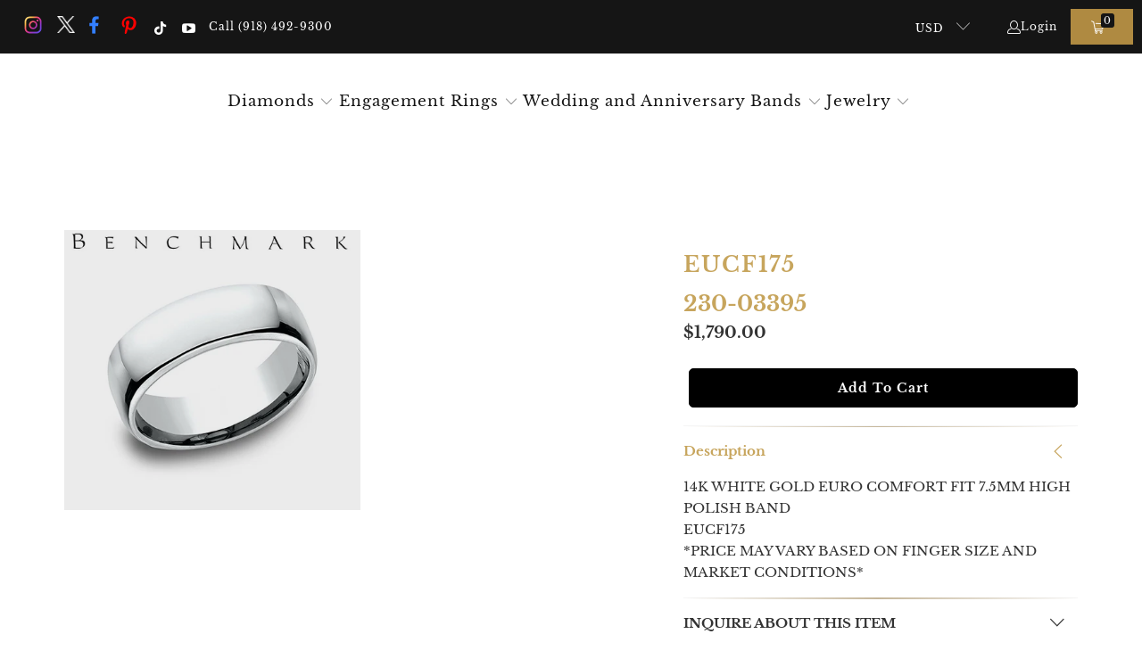

--- FILE ---
content_type: text/html; charset=utf-8
request_url: https://www.israeldiamond.com/products/eucf175
body_size: 48486
content:


 <!DOCTYPE html>
<html class="no-js no-touch" lang="en"> <head> <meta charset="utf-8"> <meta http-equiv="cleartype" content="on"><script>
      YETT_BLACKLIST = [/connect.facebook.net/, /www.google-analytics.com/, /www.googletagmanager.com/, /cdn.callrail.com/, /analytics.tiktok.com/, /gtag/, /static.klaviyo.com/]
      !function(t,e){"object"==typeof exports&&"undefined"!=typeof module?e(exports):"function"==typeof define&&define.amd?define(["exports"],e):e(t.yett={})}(this,function(t){"use strict";var e={blacklist:window.YETT_BLACKLIST,whitelist:window.YETT_WHITELIST},r={blacklisted:[]},n=function(t,r){return t&&(!r||"javascript/blocked"!==r)&&(!e.blacklist||e.blacklist.some(function(e){return e.test(t)}))&&(!e.whitelist||e.whitelist.every(function(e){return!e.test(t)}))},i=function(t){var r=t.getAttribute("src");return e.blacklist&&e.blacklist.every(function(t){return!t.test(r)})||e.whitelist&&e.whitelist.some(function(t){return t.test(r)})},c=new MutationObserver(function(t){t.forEach(function(t){for(var e=t.addedNodes,i=function(t){var i=e[t];if(1===i.nodeType&&"SCRIPT"===i.tagName){var c=i.src,o=i.type;if(n(c,o)){r.blacklisted.push(i.cloneNode()),i.type="javascript/blocked";i.addEventListener("beforescriptexecute",function t(e){"javascript/blocked"===i.getAttribute("type")&&e.preventDefault(),i.removeEventListener("beforescriptexecute",t)}),i.parentElement.removeChild(i)}}},c=0;c<e.length;c++)i(c)})});c.observe(document.documentElement,{childList:!0,subtree:!0});var o=document.createElement;document.createElement=function(){for(var t=arguments.length,e=Array(t),r=0;r<t;r++)e[r]=arguments[r];if("script"!==e[0].toLowerCase())return o.bind(document).apply(void 0,e);var i=o.bind(document).apply(void 0,e),c=i.setAttribute.bind(i);return Object.defineProperties(i,{src:{get:function(){return i.getAttribute("src")},set:function(t){return n(t,i.type)&&c("type","javascript/blocked"),c("src",t),!0}},type:{set:function(t){var e=n(i.src,i.type)?"javascript/blocked":t;return c("type",e),!0}}}),i.setAttribute=function(t,e){"type"===t||"src"===t?i[t]=e:HTMLScriptElement.prototype.setAttribute.call(i,t,e)},i};var l=function(t){if(Array.isArray(t)){for(var e=0,r=Array(t.length);e<t.length;e++)r[e]=t[e];return r}return Array.from(t)},a=new RegExp("[|\\{}()[\\]^$+*?.]","g");t.unblock=function(){for(var t=arguments.length,n=Array(t),o=0;o<t;o++)n[o]=arguments[o];n.length<1?(e.blacklist=[],e.whitelist=[]):(e.blacklist&&(e.blacklist=e.blacklist.filter(function(t){return n.every(function(e){return!t.test(e)})})),e.whitelist&&(e.whitelist=[].concat(l(e.whitelist),l(n.map(function(t){var r=".*"+t.replace(a,"\\$&")+".*";return e.whitelist.find(function(t){return t.toString()===r.toString()})?null:new RegExp(r)}).filter(Boolean)))));for(var s=document.querySelectorAll('script[type="javascript/blocked"]'),u=0;u<s.length;u++){var p=s[u];i(p)&&(p.type="application/javascript",r.blacklisted.push(p),p.parentElement.removeChild(p))}var d=0;[].concat(l(r.blacklisted)).forEach(function(t,e){if(i(t)){var n=document.createElement("script");n.setAttribute("src",t.src),n.setAttribute("type","application/javascript"),document.head.appendChild(n),r.blacklisted.splice(e-d,1),d++}}),e.blacklist&&e.blacklist.length<1&&c.disconnect()},Object.defineProperty(t,"__esModule",{value:!0})});</script> <!-- Mobile Specific Metas --> <meta name="HandheldFriendly" content="True"> <meta name="MobileOptimized" content="320"> <meta name="viewport" content="width=device-width,initial-scale=1"> <meta name="theme-color" content="#ffffff"> <!-- Preconnect Domains --> <link rel="preconnect" href="https://fonts.shopifycdn.com" /> <link rel="preconnect" href="https://cdn.shopify.com" /> <link rel="preconnect" href="https://v.shopify.com" /> <link rel="preconnect" href="https://cdn.shopifycloud.com" /> <link rel="preconnect" href="https://monorail-edge.shopifysvc.com"> <!-- fallback for browsers that don't support preconnect --> <link rel="dns-prefetch" href="https://fonts.shopifycdn.com" /> <link rel="dns-prefetch" href="https://cdn.shopify.com" /> <link rel="dns-prefetch" href="https://v.shopify.com" /> <link rel="dns-prefetch" href="https://cdn.shopifycloud.com" /> <link rel="dns-prefetch" href="https://monorail-edge.shopifysvc.com"> <!-- Preload Assets --> <link rel="preload" href="//www.israeldiamond.com/cdn/shop/t/4/assets/fancybox.css?v=19278034316635137701681366792" as="style"> <link rel="preload" href="//www.israeldiamond.com/cdn/shop/t/4/assets/styles.css?v=20629198351251810441769058045" as="style"> <link rel="preload" href="//www.israeldiamond.com/cdn/shop/t/4/assets/jquery.min.js?v=81049236547974671631681366792" as="script"> <link rel="preload" href="//www.israeldiamond.com/cdn/shop/t/4/assets/vendors.js?v=51772124549495699811681366792" as="script"> <link rel="preload" href="//www.israeldiamond.com/cdn/shop/t/4/assets/sections.js?v=99174660201857843411688494876" as="script"> <link rel="preload" href="//www.israeldiamond.com/cdn/shop/t/4/assets/utilities.js?v=109419349990852918661681366792" as="script"> <link rel="preload" href="//www.israeldiamond.com/cdn/shop/t/4/assets/app.js?v=127419284496061993481681366792" as="script"> <!-- Stylesheet for Fancybox library --> <link href="//www.israeldiamond.com/cdn/shop/t/4/assets/fancybox.css?v=19278034316635137701681366792" rel="stylesheet" type="text/css" media="all" /> <!-- Stylesheets for Turbo --> <link href="//www.israeldiamond.com/cdn/shop/t/4/assets/styles.css?v=20629198351251810441769058045" rel="stylesheet" type="text/css" media="all" /> <!-- Stylesheets for Custom --> <link href="//www.israeldiamond.com/cdn/shop/t/4/assets/custom-style.css?v=61816092399064559521716226132" rel="stylesheet" type="text/css" media="all" /> <script>
      window.lazySizesConfig = window.lazySizesConfig || {};

      lazySizesConfig.expand = 300;
      lazySizesConfig.loadHidden = false;

      /*! lazysizes - v5.2.2 - bgset plugin */
      !function(e,t){var a=function(){t(e.lazySizes),e.removeEventListener("lazyunveilread",a,!0)};t=t.bind(null,e,e.document),"object"==typeof module&&module.exports?t(require("lazysizes")):"function"==typeof define&&define.amd?define(["lazysizes"],t):e.lazySizes?a():e.addEventListener("lazyunveilread",a,!0)}(window,function(e,z,g){"use strict";var c,y,b,f,i,s,n,v,m;e.addEventListener&&(c=g.cfg,y=/\s+/g,b=/\s*\|\s+|\s+\|\s*/g,f=/^(.+?)(?:\s+\[\s*(.+?)\s*\])(?:\s+\[\s*(.+?)\s*\])?$/,i=/^\s*\(*\s*type\s*:\s*(.+?)\s*\)*\s*$/,s=/\(|\)|'/,n={contain:1,cover:1},v=function(e,t){var a;t&&((a=t.match(i))&&a[1]?e.setAttribute("type",a[1]):e.setAttribute("media",c.customMedia[t]||t))},m=function(e){var t,a,i,r;e.target._lazybgset&&(a=(t=e.target)._lazybgset,(i=t.currentSrc||t.src)&&((r=g.fire(a,"bgsetproxy",{src:i,useSrc:s.test(i)?JSON.stringify(i):i})).defaultPrevented||(a.style.backgroundImage="url("+r.detail.useSrc+")")),t._lazybgsetLoading&&(g.fire(a,"_lazyloaded",{},!1,!0),delete t._lazybgsetLoading))},addEventListener("lazybeforeunveil",function(e){var t,a,i,r,s,n,l,d,o,u;!e.defaultPrevented&&(t=e.target.getAttribute("data-bgset"))&&(o=e.target,(u=z.createElement("img")).alt="",u._lazybgsetLoading=!0,e.detail.firesLoad=!0,a=t,i=o,r=u,s=z.createElement("picture"),n=i.getAttribute(c.sizesAttr),l=i.getAttribute("data-ratio"),d=i.getAttribute("data-optimumx"),i._lazybgset&&i._lazybgset.parentNode==i&&i.removeChild(i._lazybgset),Object.defineProperty(r,"_lazybgset",{value:i,writable:!0}),Object.defineProperty(i,"_lazybgset",{value:s,writable:!0}),a=a.replace(y," ").split(b),s.style.display="none",r.className=c.lazyClass,1!=a.length||n||(n="auto"),a.forEach(function(e){var t,a=z.createElement("source");n&&"auto"!=n&&a.setAttribute("sizes",n),(t=e.match(f))?(a.setAttribute(c.srcsetAttr,t[1]),v(a,t[2]),v(a,t[3])):a.setAttribute(c.srcsetAttr,e),s.appendChild(a)}),n&&(r.setAttribute(c.sizesAttr,n),i.removeAttribute(c.sizesAttr),i.removeAttribute("sizes")),d&&r.setAttribute("data-optimumx",d),l&&r.setAttribute("data-ratio",l),s.appendChild(r),i.appendChild(s),setTimeout(function(){g.loader.unveil(u),g.rAF(function(){g.fire(u,"_lazyloaded",{},!0,!0),u.complete&&m({target:u})})}))}),z.addEventListener("load",m,!0),e.addEventListener("lazybeforesizes",function(e){var t,a,i,r;e.detail.instance==g&&e.target._lazybgset&&e.detail.dataAttr&&(t=e.target._lazybgset,i=t,r=(getComputedStyle(i)||{getPropertyValue:function(){}}).getPropertyValue("background-size"),!n[r]&&n[i.style.backgroundSize]&&(r=i.style.backgroundSize),n[a=r]&&(e.target._lazysizesParentFit=a,g.rAF(function(){e.target.setAttribute("data-parent-fit",a),e.target._lazysizesParentFit&&delete e.target._lazysizesParentFit})))},!0),z.documentElement.addEventListener("lazybeforesizes",function(e){var t,a;!e.defaultPrevented&&e.target._lazybgset&&e.detail.instance==g&&(e.detail.width=(t=e.target._lazybgset,a=g.gW(t,t.parentNode),(!t._lazysizesWidth||a>t._lazysizesWidth)&&(t._lazysizesWidth=a),t._lazysizesWidth))}))});

      /*! lazysizes - v5.2.2 */
      !function(e){var t=function(u,D,f){"use strict";var k,H;if(function(){var e;var t={lazyClass:"lazyload",loadedClass:"lazyloaded",loadingClass:"lazyloading",preloadClass:"lazypreload",errorClass:"lazyerror",autosizesClass:"lazyautosizes",srcAttr:"data-src",srcsetAttr:"data-srcset",sizesAttr:"data-sizes",minSize:40,customMedia:{},init:true,expFactor:1.5,hFac:.8,loadMode:2,loadHidden:true,ricTimeout:0,throttleDelay:125};H=u.lazySizesConfig||u.lazysizesConfig||{};for(e in t){if(!(e in H)){H[e]=t[e]}}}(),!D||!D.getElementsByClassName){return{init:function(){},cfg:H,noSupport:true}}var O=D.documentElement,a=u.HTMLPictureElement,P="addEventListener",$="getAttribute",q=u[P].bind(u),I=u.setTimeout,U=u.requestAnimationFrame||I,l=u.requestIdleCallback,j=/^picture$/i,r=["load","error","lazyincluded","_lazyloaded"],i={},G=Array.prototype.forEach,J=function(e,t){if(!i[t]){i[t]=new RegExp("(\\s|^)"+t+"(\\s|$)")}return i[t].test(e[$]("class")||"")&&i[t]},K=function(e,t){if(!J(e,t)){e.setAttribute("class",(e[$]("class")||"").trim()+" "+t)}},Q=function(e,t){var i;if(i=J(e,t)){e.setAttribute("class",(e[$]("class")||"").replace(i," "))}},V=function(t,i,e){var a=e?P:"removeEventListener";if(e){V(t,i)}r.forEach(function(e){t[a](e,i)})},X=function(e,t,i,a,r){var n=D.createEvent("Event");if(!i){i={}}i.instance=k;n.initEvent(t,!a,!r);n.detail=i;e.dispatchEvent(n);return n},Y=function(e,t){var i;if(!a&&(i=u.picturefill||H.pf)){if(t&&t.src&&!e[$]("srcset")){e.setAttribute("srcset",t.src)}i({reevaluate:true,elements:[e]})}else if(t&&t.src){e.src=t.src}},Z=function(e,t){return(getComputedStyle(e,null)||{})[t]},s=function(e,t,i){i=i||e.offsetWidth;while(i<H.minSize&&t&&!e._lazysizesWidth){i=t.offsetWidth;t=t.parentNode}return i},ee=function(){var i,a;var t=[];var r=[];var n=t;var s=function(){var e=n;n=t.length?r:t;i=true;a=false;while(e.length){e.shift()()}i=false};var e=function(e,t){if(i&&!t){e.apply(this,arguments)}else{n.push(e);if(!a){a=true;(D.hidden?I:U)(s)}}};e._lsFlush=s;return e}(),te=function(i,e){return e?function(){ee(i)}:function(){var e=this;var t=arguments;ee(function(){i.apply(e,t)})}},ie=function(e){var i;var a=0;var r=H.throttleDelay;var n=H.ricTimeout;var t=function(){i=false;a=f.now();e()};var s=l&&n>49?function(){l(t,{timeout:n});if(n!==H.ricTimeout){n=H.ricTimeout}}:te(function(){I(t)},true);return function(e){var t;if(e=e===true){n=33}if(i){return}i=true;t=r-(f.now()-a);if(t<0){t=0}if(e||t<9){s()}else{I(s,t)}}},ae=function(e){var t,i;var a=99;var r=function(){t=null;e()};var n=function(){var e=f.now()-i;if(e<a){I(n,a-e)}else{(l||r)(r)}};return function(){i=f.now();if(!t){t=I(n,a)}}},e=function(){var v,m,c,h,e;var y,z,g,p,C,b,A;var n=/^img$/i;var d=/^iframe$/i;var E="onscroll"in u&&!/(gle|ing)bot/.test(navigator.userAgent);var _=0;var w=0;var N=0;var M=-1;var x=function(e){N--;if(!e||N<0||!e.target){N=0}};var W=function(e){if(A==null){A=Z(D.body,"visibility")=="hidden"}return A||!(Z(e.parentNode,"visibility")=="hidden"&&Z(e,"visibility")=="hidden")};var S=function(e,t){var i;var a=e;var r=W(e);g-=t;b+=t;p-=t;C+=t;while(r&&(a=a.offsetParent)&&a!=D.body&&a!=O){r=(Z(a,"opacity")||1)>0;if(r&&Z(a,"overflow")!="visible"){i=a.getBoundingClientRect();r=C>i.left&&p<i.right&&b>i.top-1&&g<i.bottom+1}}return r};var t=function(){var e,t,i,a,r,n,s,l,o,u,f,c;var d=k.elements;if((h=H.loadMode)&&N<8&&(e=d.length)){t=0;M++;for(;t<e;t++){if(!d[t]||d[t]._lazyRace){continue}if(!E||k.prematureUnveil&&k.prematureUnveil(d[t])){R(d[t]);continue}if(!(l=d[t][$]("data-expand"))||!(n=l*1)){n=w}if(!u){u=!H.expand||H.expand<1?O.clientHeight>500&&O.clientWidth>500?500:370:H.expand;k._defEx=u;f=u*H.expFactor;c=H.hFac;A=null;if(w<f&&N<1&&M>2&&h>2&&!D.hidden){w=f;M=0}else if(h>1&&M>1&&N<6){w=u}else{w=_}}if(o!==n){y=innerWidth+n*c;z=innerHeight+n;s=n*-1;o=n}i=d[t].getBoundingClientRect();if((b=i.bottom)>=s&&(g=i.top)<=z&&(C=i.right)>=s*c&&(p=i.left)<=y&&(b||C||p||g)&&(H.loadHidden||W(d[t]))&&(m&&N<3&&!l&&(h<3||M<4)||S(d[t],n))){R(d[t]);r=true;if(N>9){break}}else if(!r&&m&&!a&&N<4&&M<4&&h>2&&(v[0]||H.preloadAfterLoad)&&(v[0]||!l&&(b||C||p||g||d[t][$](H.sizesAttr)!="auto"))){a=v[0]||d[t]}}if(a&&!r){R(a)}}};var i=ie(t);var B=function(e){var t=e.target;if(t._lazyCache){delete t._lazyCache;return}x(e);K(t,H.loadedClass);Q(t,H.loadingClass);V(t,L);X(t,"lazyloaded")};var a=te(B);var L=function(e){a({target:e.target})};var T=function(t,i){try{t.contentWindow.location.replace(i)}catch(e){t.src=i}};var F=function(e){var t;var i=e[$](H.srcsetAttr);if(t=H.customMedia[e[$]("data-media")||e[$]("media")]){e.setAttribute("media",t)}if(i){e.setAttribute("srcset",i)}};var s=te(function(t,e,i,a,r){var n,s,l,o,u,f;if(!(u=X(t,"lazybeforeunveil",e)).defaultPrevented){if(a){if(i){K(t,H.autosizesClass)}else{t.setAttribute("sizes",a)}}s=t[$](H.srcsetAttr);n=t[$](H.srcAttr);if(r){l=t.parentNode;o=l&&j.test(l.nodeName||"")}f=e.firesLoad||"src"in t&&(s||n||o);u={target:t};K(t,H.loadingClass);if(f){clearTimeout(c);c=I(x,2500);V(t,L,true)}if(o){G.call(l.getElementsByTagName("source"),F)}if(s){t.setAttribute("srcset",s)}else if(n&&!o){if(d.test(t.nodeName)){T(t,n)}else{t.src=n}}if(r&&(s||o)){Y(t,{src:n})}}if(t._lazyRace){delete t._lazyRace}Q(t,H.lazyClass);ee(function(){var e=t.complete&&t.naturalWidth>1;if(!f||e){if(e){K(t,"ls-is-cached")}B(u);t._lazyCache=true;I(function(){if("_lazyCache"in t){delete t._lazyCache}},9)}if(t.loading=="lazy"){N--}},true)});var R=function(e){if(e._lazyRace){return}var t;var i=n.test(e.nodeName);var a=i&&(e[$](H.sizesAttr)||e[$]("sizes"));var r=a=="auto";if((r||!m)&&i&&(e[$]("src")||e.srcset)&&!e.complete&&!J(e,H.errorClass)&&J(e,H.lazyClass)){return}t=X(e,"lazyunveilread").detail;if(r){re.updateElem(e,true,e.offsetWidth)}e._lazyRace=true;N++;s(e,t,r,a,i)};var r=ae(function(){H.loadMode=3;i()});var l=function(){if(H.loadMode==3){H.loadMode=2}r()};var o=function(){if(m){return}if(f.now()-e<999){I(o,999);return}m=true;H.loadMode=3;i();q("scroll",l,true)};return{_:function(){e=f.now();k.elements=D.getElementsByClassName(H.lazyClass);v=D.getElementsByClassName(H.lazyClass+" "+H.preloadClass);q("scroll",i,true);q("resize",i,true);q("pageshow",function(e){if(e.persisted){var t=D.querySelectorAll("."+H.loadingClass);if(t.length&&t.forEach){U(function(){t.forEach(function(e){if(e.complete){R(e)}})})}}});if(u.MutationObserver){new MutationObserver(i).observe(O,{childList:true,subtree:true,attributes:true})}else{O[P]("DOMNodeInserted",i,true);O[P]("DOMAttrModified",i,true);setInterval(i,999)}q("hashchange",i,true);["focus","mouseover","click","load","transitionend","animationend"].forEach(function(e){D[P](e,i,true)});if(/d$|^c/.test(D.readyState)){o()}else{q("load",o);D[P]("DOMContentLoaded",i);I(o,2e4)}if(k.elements.length){t();ee._lsFlush()}else{i()}},checkElems:i,unveil:R,_aLSL:l}}(),re=function(){var i;var n=te(function(e,t,i,a){var r,n,s;e._lazysizesWidth=a;a+="px";e.setAttribute("sizes",a);if(j.test(t.nodeName||"")){r=t.getElementsByTagName("source");for(n=0,s=r.length;n<s;n++){r[n].setAttribute("sizes",a)}}if(!i.detail.dataAttr){Y(e,i.detail)}});var a=function(e,t,i){var a;var r=e.parentNode;if(r){i=s(e,r,i);a=X(e,"lazybeforesizes",{width:i,dataAttr:!!t});if(!a.defaultPrevented){i=a.detail.width;if(i&&i!==e._lazysizesWidth){n(e,r,a,i)}}}};var e=function(){var e;var t=i.length;if(t){e=0;for(;e<t;e++){a(i[e])}}};var t=ae(e);return{_:function(){i=D.getElementsByClassName(H.autosizesClass);q("resize",t)},checkElems:t,updateElem:a}}(),t=function(){if(!t.i&&D.getElementsByClassName){t.i=true;re._();e._()}};return I(function(){H.init&&t()}),k={cfg:H,autoSizer:re,loader:e,init:t,uP:Y,aC:K,rC:Q,hC:J,fire:X,gW:s,rAF:ee}}(e,e.document,Date);e.lazySizes=t,"object"==typeof module&&module.exports&&(module.exports=t)}("undefined"!=typeof window?window:{});</script> <!-- Icons --> <link rel="shortcut icon" type="image/x-icon" href="//www.israeldiamond.com/cdn/shop/files/Untitled_design_2_180x180.png?v=1699639520"> <link rel="apple-touch-icon" href="//www.israeldiamond.com/cdn/shop/files/Untitled_design_2_180x180.png?v=1699639520"/> <link rel="apple-touch-icon" sizes="57x57" href="//www.israeldiamond.com/cdn/shop/files/Untitled_design_2_57x57.png?v=1699639520"/> <link rel="apple-touch-icon" sizes="60x60" href="//www.israeldiamond.com/cdn/shop/files/Untitled_design_2_60x60.png?v=1699639520"/> <link rel="apple-touch-icon" sizes="72x72" href="//www.israeldiamond.com/cdn/shop/files/Untitled_design_2_72x72.png?v=1699639520"/> <link rel="apple-touch-icon" sizes="76x76" href="//www.israeldiamond.com/cdn/shop/files/Untitled_design_2_76x76.png?v=1699639520"/> <link rel="apple-touch-icon" sizes="114x114" href="//www.israeldiamond.com/cdn/shop/files/Untitled_design_2_114x114.png?v=1699639520"/> <link rel="apple-touch-icon" sizes="180x180" href="//www.israeldiamond.com/cdn/shop/files/Untitled_design_2_180x180.png?v=1699639520"/> <link rel="apple-touch-icon" sizes="228x228" href="//www.israeldiamond.com/cdn/shop/files/Untitled_design_2_228x228.png?v=1699639520"/> <script src="//www.israeldiamond.com/cdn/shop/t/4/assets/jquery.min.js?v=81049236547974671631681366792" defer></script> <script type="text/javascript" src="/services/javascripts/currencies.js" data-no-instant></script> <script src="//www.israeldiamond.com/cdn/shop/t/4/assets/currencies.js?v=63035159355332271981681366792" defer></script> <script>
      window.PXUTheme = window.PXUTheme || {};
      window.PXUTheme.version = '8.0.0';
      window.PXUTheme.name = 'Turbo';</script>
    


    
<template id="price-ui">
<span class="price " data-price></span> <span class="setting-price  hide-setting ">(Setting Price Only)</span><span class="compare-at-price" data-compare-at-price></span><span class="unit-pricing" data-unit-pricing></span></template> <template id="price-ui-badge">
<div class="price-ui-badge__sticker price-ui-badge__sticker--"> <span class="price-ui-badge__sticker-text" data-badge></span></div></template> <template id="price-ui__price">
<span class="money" data-price></span></template> <template id="price-ui__price-range">
<span class="price-min" data-price-min><span class="money" data-price></span></span> - 
<span class="price-max" data-price-max><span class="money" data-price></span></span></template> <template id="price-ui__unit-pricing">
<span class="unit-quantity" data-unit-quantity></span> | 
<span class="unit-price" data-unit-price><span class="money" data-price></span></span> / 
<span class="unit-measurement" data-unit-measurement></span></template> <template id="price-ui-badge__percent-savings-range">Save up to 
<span data-price-percent></span>%</template> <template id="price-ui-badge__percent-savings">Save 
<span data-price-percent></span>%</template> <template id="price-ui-badge__price-savings-range">Save up to 
<span class="money" data-price></span></template> <template id="price-ui-badge__price-savings">Save 
<span class="money" data-price></span></template> <template id="price-ui-badge__on-sale">Sale</template> <template id="price-ui-badge__sold-out">Sold out</template> <template id="price-ui-badge__in-stock">In stock</template> <script>
      
window.PXUTheme = window.PXUTheme || {};


window.PXUTheme.theme_settings = {};
window.PXUTheme.currency = {};
window.PXUTheme.routes = window.PXUTheme.routes || {};


window.PXUTheme.theme_settings.display_tos_checkbox = true;
window.PXUTheme.theme_settings.go_to_checkout = true;
window.PXUTheme.theme_settings.cart_action = "ajax";
window.PXUTheme.theme_settings.cart_shipping_calculator = false;


window.PXUTheme.theme_settings.collection_swatches = false;
window.PXUTheme.theme_settings.collection_secondary_image = true;


window.PXUTheme.currency.show_multiple_currencies = true;
window.PXUTheme.currency.shop_currency = "USD";
window.PXUTheme.currency.default_currency = "USD";
window.PXUTheme.currency.display_format = "money_format";
window.PXUTheme.currency.money_format = "${{amount}}";
window.PXUTheme.currency.money_format_no_currency = "${{amount}}";
window.PXUTheme.currency.money_format_currency = "${{amount}} USD";
window.PXUTheme.currency.native_multi_currency = false;
window.PXUTheme.currency.iso_code = "USD";
window.PXUTheme.currency.symbol = "$";


window.PXUTheme.theme_settings.display_inventory_left = false;
window.PXUTheme.theme_settings.inventory_threshold = 10;
window.PXUTheme.theme_settings.limit_quantity = false;


window.PXUTheme.theme_settings.menu_position = "inline";


window.PXUTheme.theme_settings.newsletter_popup = false;
window.PXUTheme.theme_settings.newsletter_popup_days = "0";
window.PXUTheme.theme_settings.newsletter_popup_mobile = false;
window.PXUTheme.theme_settings.newsletter_popup_seconds = 0;


window.PXUTheme.theme_settings.pagination_type = "infinite_scroll";


window.PXUTheme.theme_settings.enable_shopify_collection_badges = false;
window.PXUTheme.theme_settings.quick_shop_thumbnail_position = "bottom-thumbnails";
window.PXUTheme.theme_settings.product_form_style = "select";
window.PXUTheme.theme_settings.sale_banner_enabled = true;
window.PXUTheme.theme_settings.display_savings = true;
window.PXUTheme.theme_settings.display_sold_out_price = false;
window.PXUTheme.theme_settings.free_text = "Free";
window.PXUTheme.theme_settings.video_looping = false;
window.PXUTheme.theme_settings.quick_shop_style = "popup";
window.PXUTheme.theme_settings.hover_enabled = true;


window.PXUTheme.routes.cart_url = "/cart";
window.PXUTheme.routes.root_url = "/";
window.PXUTheme.routes.search_url = "/search";
window.PXUTheme.routes.all_products_collection_url = "/collections/all";


window.PXUTheme.theme_settings.image_loading_style = "blur-up";


window.PXUTheme.theme_settings.search_option = "product";
window.PXUTheme.theme_settings.search_items_to_display = 5;
window.PXUTheme.theme_settings.enable_autocomplete = true;


window.PXUTheme.theme_settings.page_dots_enabled = false;
window.PXUTheme.theme_settings.slideshow_arrow_size = "bold";


window.PXUTheme.theme_settings.quick_shop_enabled = true;


window.PXUTheme.translation = {};


window.PXUTheme.translation.agree_to_terms_warning = "You must agree with the terms and conditions to checkout.";
window.PXUTheme.translation.one_item_left = "item left";
window.PXUTheme.translation.items_left_text = "items left";
window.PXUTheme.translation.cart_savings_text = "Total Savings";
window.PXUTheme.translation.cart_discount_text = "Discount";
window.PXUTheme.translation.cart_subtotal_text = "Subtotal";
window.PXUTheme.translation.cart_remove_text = "Remove";
window.PXUTheme.translation.cart_free_text = "Free";


window.PXUTheme.translation.newsletter_success_text = "Thank you for joining our mailing list!";


window.PXUTheme.translation.notify_email = "Enter your email address...";
window.PXUTheme.translation.notify_email_value = "Translation missing: en.contact.fields.email";
window.PXUTheme.translation.notify_email_send = "Send";
window.PXUTheme.translation.notify_message_first = "Please notify me when ";
window.PXUTheme.translation.notify_message_last = " becomes available - ";
window.PXUTheme.translation.notify_success_text = "Thanks! We will notify you when this product becomes available!";


window.PXUTheme.translation.add_to_cart = "Add to Cart";
window.PXUTheme.translation.coming_soon_text = "Coming Soon";
window.PXUTheme.translation.sold_out_text = "Sold Out";
window.PXUTheme.translation.sale_text = "Sale";
window.PXUTheme.translation.savings_text = "You Save";
window.PXUTheme.translation.from_text = "from";
window.PXUTheme.translation.new_text = "New";
window.PXUTheme.translation.pre_order_text = "Pre-Order";
window.PXUTheme.translation.unavailable_text = "Unavailable";


window.PXUTheme.translation.all_results = "View all results";
window.PXUTheme.translation.no_results = "Sorry, no results!";


window.PXUTheme.media_queries = {};
window.PXUTheme.media_queries.small = window.matchMedia( "(max-width: 480px)" );
window.PXUTheme.media_queries.medium = window.matchMedia( "(max-width: 798px)" );
window.PXUTheme.media_queries.large = window.matchMedia( "(min-width: 799px)" );
window.PXUTheme.media_queries.larger = window.matchMedia( "(min-width: 960px)" );
window.PXUTheme.media_queries.xlarge = window.matchMedia( "(min-width: 1200px)" );
window.PXUTheme.media_queries.ie10 = window.matchMedia( "all and (-ms-high-contrast: none), (-ms-high-contrast: active)" );
window.PXUTheme.media_queries.tablet = window.matchMedia( "only screen and (min-width: 799px) and (max-width: 1024px)" );
window.PXUTheme.media_queries.mobile_and_tablet = window.matchMedia( "(max-width: 1024px)" );</script> <script src="//www.israeldiamond.com/cdn/shop/t/4/assets/vendors.js?v=51772124549495699811681366792" defer></script> <script src="//www.israeldiamond.com/cdn/shop/t/4/assets/sections.js?v=99174660201857843411688494876" defer></script> <script src="//www.israeldiamond.com/cdn/shop/t/4/assets/utilities.js?v=109419349990852918661681366792" defer></script> <script src="//www.israeldiamond.com/cdn/shop/t/4/assets/app.js?v=127419284496061993481681366792" defer></script> <script src="//www.israeldiamond.com/cdn/shop/t/4/assets/instantclick.min.js?v=20092422000980684151681366792" data-no-instant defer></script> <script data-no-instant>
        window.addEventListener('DOMContentLoaded', function() {

          function inIframe() {
            try {
              return window.self !== window.top;
            } catch (e) {
              return true;
            }
          }

          if (!inIframe()){
            InstantClick.on('change', function() {

              $('head script[src*="shopify"]').each(function() {
                var script = document.createElement('script');
                script.type = 'text/javascript';
                script.src = $(this).attr('src');

                $('body').append(script);
              });

              $('body').removeClass('fancybox-active');
              $.fancybox.destroy();

              InstantClick.init();

            });
          }
        });</script> <script></script> <script>window.performance && window.performance.mark && window.performance.mark('shopify.content_for_header.start');</script><meta name="google-site-verification" content="wCKFPo_TflhS9vR1mFhwGXd4ce1fIFHPhkbJOUiYgVQ">
<meta name="facebook-domain-verification" content="6aasirw7196wdenb18yx6084r54y9l">
<meta id="shopify-digital-wallet" name="shopify-digital-wallet" content="/62272340173/digital_wallets/dialog">
<meta name="shopify-checkout-api-token" content="6f38c7378eef5f9147e1f08463092761">
<link rel="alternate" type="application/json+oembed" href="https://www.israeldiamond.com/products/eucf175.oembed">
<script async="async" src="/checkouts/internal/preloads.js?locale=en-US"></script>
<link rel="preconnect" href="https://shop.app" crossorigin="anonymous">
<script async="async" src="https://shop.app/checkouts/internal/preloads.js?locale=en-US&shop_id=62272340173" crossorigin="anonymous"></script>
<script id="apple-pay-shop-capabilities" type="application/json">{"shopId":62272340173,"countryCode":"US","currencyCode":"USD","merchantCapabilities":["supports3DS"],"merchantId":"gid:\/\/shopify\/Shop\/62272340173","merchantName":"Israel Diamond","requiredBillingContactFields":["postalAddress","email","phone"],"requiredShippingContactFields":["postalAddress","email","phone"],"shippingType":"shipping","supportedNetworks":["visa","masterCard","amex","discover","elo","jcb"],"total":{"type":"pending","label":"Israel Diamond","amount":"1.00"},"shopifyPaymentsEnabled":true,"supportsSubscriptions":true}</script>
<script id="shopify-features" type="application/json">{"accessToken":"6f38c7378eef5f9147e1f08463092761","betas":["rich-media-storefront-analytics"],"domain":"www.israeldiamond.com","predictiveSearch":true,"shopId":62272340173,"locale":"en"}</script>
<script>var Shopify = Shopify || {};
Shopify.shop = "ks-israel-diamond.myshopify.com";
Shopify.locale = "en";
Shopify.currency = {"active":"USD","rate":"1.0"};
Shopify.country = "US";
Shopify.theme = {"name":"Production Theme - Turbo-dubai","id":131029401805,"schema_name":"Turbo","schema_version":"8.0.0","theme_store_id":null,"role":"main"};
Shopify.theme.handle = "null";
Shopify.theme.style = {"id":null,"handle":null};
Shopify.cdnHost = "www.israeldiamond.com/cdn";
Shopify.routes = Shopify.routes || {};
Shopify.routes.root = "/";</script>
<script type="module">!function(o){(o.Shopify=o.Shopify||{}).modules=!0}(window);</script>
<script>!function(o){function n(){var o=[];function n(){o.push(Array.prototype.slice.apply(arguments))}return n.q=o,n}var t=o.Shopify=o.Shopify||{};t.loadFeatures=n(),t.autoloadFeatures=n()}(window);</script>
<script>
  window.ShopifyPay = window.ShopifyPay || {};
  window.ShopifyPay.apiHost = "shop.app\/pay";
  window.ShopifyPay.redirectState = null;
</script>
<script id="shop-js-analytics" type="application/json">{"pageType":"product"}</script>
<script defer="defer" async type="module" src="//www.israeldiamond.com/cdn/shopifycloud/shop-js/modules/v2/client.init-shop-cart-sync_BT-GjEfc.en.esm.js"></script>
<script defer="defer" async type="module" src="//www.israeldiamond.com/cdn/shopifycloud/shop-js/modules/v2/chunk.common_D58fp_Oc.esm.js"></script>
<script defer="defer" async type="module" src="//www.israeldiamond.com/cdn/shopifycloud/shop-js/modules/v2/chunk.modal_xMitdFEc.esm.js"></script>
<script type="module">
  await import("//www.israeldiamond.com/cdn/shopifycloud/shop-js/modules/v2/client.init-shop-cart-sync_BT-GjEfc.en.esm.js");
await import("//www.israeldiamond.com/cdn/shopifycloud/shop-js/modules/v2/chunk.common_D58fp_Oc.esm.js");
await import("//www.israeldiamond.com/cdn/shopifycloud/shop-js/modules/v2/chunk.modal_xMitdFEc.esm.js");

  window.Shopify.SignInWithShop?.initShopCartSync?.({"fedCMEnabled":true,"windoidEnabled":true});

</script>
<script defer="defer" async type="module" src="//www.israeldiamond.com/cdn/shopifycloud/shop-js/modules/v2/client.payment-terms_Ci9AEqFq.en.esm.js"></script>
<script defer="defer" async type="module" src="//www.israeldiamond.com/cdn/shopifycloud/shop-js/modules/v2/chunk.common_D58fp_Oc.esm.js"></script>
<script defer="defer" async type="module" src="//www.israeldiamond.com/cdn/shopifycloud/shop-js/modules/v2/chunk.modal_xMitdFEc.esm.js"></script>
<script type="module">
  await import("//www.israeldiamond.com/cdn/shopifycloud/shop-js/modules/v2/client.payment-terms_Ci9AEqFq.en.esm.js");
await import("//www.israeldiamond.com/cdn/shopifycloud/shop-js/modules/v2/chunk.common_D58fp_Oc.esm.js");
await import("//www.israeldiamond.com/cdn/shopifycloud/shop-js/modules/v2/chunk.modal_xMitdFEc.esm.js");

  
</script>
<script>
  window.Shopify = window.Shopify || {};
  if (!window.Shopify.featureAssets) window.Shopify.featureAssets = {};
  window.Shopify.featureAssets['shop-js'] = {"shop-cart-sync":["modules/v2/client.shop-cart-sync_DZOKe7Ll.en.esm.js","modules/v2/chunk.common_D58fp_Oc.esm.js","modules/v2/chunk.modal_xMitdFEc.esm.js"],"init-fed-cm":["modules/v2/client.init-fed-cm_B6oLuCjv.en.esm.js","modules/v2/chunk.common_D58fp_Oc.esm.js","modules/v2/chunk.modal_xMitdFEc.esm.js"],"shop-cash-offers":["modules/v2/client.shop-cash-offers_D2sdYoxE.en.esm.js","modules/v2/chunk.common_D58fp_Oc.esm.js","modules/v2/chunk.modal_xMitdFEc.esm.js"],"shop-login-button":["modules/v2/client.shop-login-button_QeVjl5Y3.en.esm.js","modules/v2/chunk.common_D58fp_Oc.esm.js","modules/v2/chunk.modal_xMitdFEc.esm.js"],"pay-button":["modules/v2/client.pay-button_DXTOsIq6.en.esm.js","modules/v2/chunk.common_D58fp_Oc.esm.js","modules/v2/chunk.modal_xMitdFEc.esm.js"],"shop-button":["modules/v2/client.shop-button_DQZHx9pm.en.esm.js","modules/v2/chunk.common_D58fp_Oc.esm.js","modules/v2/chunk.modal_xMitdFEc.esm.js"],"avatar":["modules/v2/client.avatar_BTnouDA3.en.esm.js"],"init-windoid":["modules/v2/client.init-windoid_CR1B-cfM.en.esm.js","modules/v2/chunk.common_D58fp_Oc.esm.js","modules/v2/chunk.modal_xMitdFEc.esm.js"],"init-shop-for-new-customer-accounts":["modules/v2/client.init-shop-for-new-customer-accounts_C_vY_xzh.en.esm.js","modules/v2/client.shop-login-button_QeVjl5Y3.en.esm.js","modules/v2/chunk.common_D58fp_Oc.esm.js","modules/v2/chunk.modal_xMitdFEc.esm.js"],"init-shop-email-lookup-coordinator":["modules/v2/client.init-shop-email-lookup-coordinator_BI7n9ZSv.en.esm.js","modules/v2/chunk.common_D58fp_Oc.esm.js","modules/v2/chunk.modal_xMitdFEc.esm.js"],"init-shop-cart-sync":["modules/v2/client.init-shop-cart-sync_BT-GjEfc.en.esm.js","modules/v2/chunk.common_D58fp_Oc.esm.js","modules/v2/chunk.modal_xMitdFEc.esm.js"],"shop-toast-manager":["modules/v2/client.shop-toast-manager_DiYdP3xc.en.esm.js","modules/v2/chunk.common_D58fp_Oc.esm.js","modules/v2/chunk.modal_xMitdFEc.esm.js"],"init-customer-accounts":["modules/v2/client.init-customer-accounts_D9ZNqS-Q.en.esm.js","modules/v2/client.shop-login-button_QeVjl5Y3.en.esm.js","modules/v2/chunk.common_D58fp_Oc.esm.js","modules/v2/chunk.modal_xMitdFEc.esm.js"],"init-customer-accounts-sign-up":["modules/v2/client.init-customer-accounts-sign-up_iGw4briv.en.esm.js","modules/v2/client.shop-login-button_QeVjl5Y3.en.esm.js","modules/v2/chunk.common_D58fp_Oc.esm.js","modules/v2/chunk.modal_xMitdFEc.esm.js"],"shop-follow-button":["modules/v2/client.shop-follow-button_CqMgW2wH.en.esm.js","modules/v2/chunk.common_D58fp_Oc.esm.js","modules/v2/chunk.modal_xMitdFEc.esm.js"],"checkout-modal":["modules/v2/client.checkout-modal_xHeaAweL.en.esm.js","modules/v2/chunk.common_D58fp_Oc.esm.js","modules/v2/chunk.modal_xMitdFEc.esm.js"],"shop-login":["modules/v2/client.shop-login_D91U-Q7h.en.esm.js","modules/v2/chunk.common_D58fp_Oc.esm.js","modules/v2/chunk.modal_xMitdFEc.esm.js"],"lead-capture":["modules/v2/client.lead-capture_BJmE1dJe.en.esm.js","modules/v2/chunk.common_D58fp_Oc.esm.js","modules/v2/chunk.modal_xMitdFEc.esm.js"],"payment-terms":["modules/v2/client.payment-terms_Ci9AEqFq.en.esm.js","modules/v2/chunk.common_D58fp_Oc.esm.js","modules/v2/chunk.modal_xMitdFEc.esm.js"]};
</script>
<script>(function() {
  var isLoaded = false;
  function asyncLoad() {
    if (isLoaded) return;
    isLoaded = true;
    var urls = ["https:\/\/iis.intercom.io\/widget.js?shop=ks-israel-diamond.myshopify.com","https:\/\/cdn.shopify.com\/s\/files\/1\/0622\/7234\/0173\/t\/4\/assets\/yoast-active-script.js?v=1699901282\u0026shop=ks-israel-diamond.myshopify.com","https:\/\/cdn.nfcube.com\/instafeed-0efb920a9c71adeca24f473e421004e5.js?shop=ks-israel-diamond.myshopify.com"];
    for (var i = 0; i <urls.length; i++) {
      var s = document.createElement('script');
      s.type = 'text/javascript';
      s.async = true;
      s.src = urls[i];
      var x = document.getElementsByTagName('script')[0];
      x.parentNode.insertBefore(s, x);
    }
  };
  document.addEventListener('asyncLazyLoad',function(event){asyncLoad();});if(window.attachEvent) {
    window.attachEvent('onload', function(){});
  } else {
    window.addEventListener('load', function(){}, false);
  }
})();</script>
<script id="__st">var __st={"a":62272340173,"offset":-21600,"reqid":"59c025d0-fdba-46a2-9fe8-766df16d02e3-1769392160","pageurl":"www.israeldiamond.com\/products\/eucf175","u":"0e9a7fc00b09","p":"product","rtyp":"product","rid":7248541122765};</script>
<script>window.ShopifyPaypalV4VisibilityTracking = true;</script>
<script id="captcha-bootstrap">!function(){'use strict';const t='contact',e='account',n='new_comment',o=[[t,t],['blogs',n],['comments',n],[t,'customer']],c=[[e,'customer_login'],[e,'guest_login'],[e,'recover_customer_password'],[e,'create_customer']],r=t=>t.map((([t,e])=>`form[action*='/${t}']:not([data-nocaptcha='true']) input[name='form_type'][value='${e}']`)).join(','),a=t=>()=>t?[...document.querySelectorAll(t)].map((t=>t.form)):[];function s(){const t=[...o],e=r(t);return a(e)}const i='password',u='form_key',d=['recaptcha-v3-token','g-recaptcha-response','h-captcha-response',i],f=()=>{try{return window.sessionStorage}catch{return}},m='__shopify_v',_=t=>t.elements[u];function p(t,e,n=!1){try{const o=window.sessionStorage,c=JSON.parse(o.getItem(e)),{data:r}=function(t){const{data:e,action:n}=t;return t[m]||n?{data:e,action:n}:{data:t,action:n}}(c);for(const[e,n]of Object.entries(r))t.elements[e]&&(t.elements[e].value=n);n&&o.removeItem(e)}catch(o){console.error('form repopulation failed',{error:o})}}const l='form_type',E='cptcha';function T(t){t.dataset[E]=!0}const w=window,h=w.document,L='Shopify',v='ce_forms',y='captcha';let A=!1;((t,e)=>{const n=(g='f06e6c50-85a8-45c8-87d0-21a2b65856fe',I='https://cdn.shopify.com/shopifycloud/storefront-forms-hcaptcha/ce_storefront_forms_captcha_hcaptcha.v1.5.2.iife.js',D={infoText:'Protected by hCaptcha',privacyText:'Privacy',termsText:'Terms'},(t,e,n)=>{const o=w[L][v],c=o.bindForm;if(c)return c(t,g,e,D).then(n);var r;o.q.push([[t,g,e,D],n]),r=I,A||(h.body.append(Object.assign(h.createElement('script'),{id:'captcha-provider',async:!0,src:r})),A=!0)});var g,I,D;w[L]=w[L]||{},w[L][v]=w[L][v]||{},w[L][v].q=[],w[L][y]=w[L][y]||{},w[L][y].protect=function(t,e){n(t,void 0,e),T(t)},Object.freeze(w[L][y]),function(t,e,n,w,h,L){const[v,y,A,g]=function(t,e,n){const i=e?o:[],u=t?c:[],d=[...i,...u],f=r(d),m=r(i),_=r(d.filter((([t,e])=>n.includes(e))));return[a(f),a(m),a(_),s()]}(w,h,L),I=t=>{const e=t.target;return e instanceof HTMLFormElement?e:e&&e.form},D=t=>v().includes(t);t.addEventListener('submit',(t=>{const e=I(t);if(!e)return;const n=D(e)&&!e.dataset.hcaptchaBound&&!e.dataset.recaptchaBound,o=_(e),c=g().includes(e)&&(!o||!o.value);(n||c)&&t.preventDefault(),c&&!n&&(function(t){try{if(!f())return;!function(t){const e=f();if(!e)return;const n=_(t);if(!n)return;const o=n.value;o&&e.removeItem(o)}(t);const e=Array.from(Array(32),(()=>Math.random().toString(36)[2])).join('');!function(t,e){_(t)||t.append(Object.assign(document.createElement('input'),{type:'hidden',name:u})),t.elements[u].value=e}(t,e),function(t,e){const n=f();if(!n)return;const o=[...t.querySelectorAll(`input[type='${i}']`)].map((({name:t})=>t)),c=[...d,...o],r={};for(const[a,s]of new FormData(t).entries())c.includes(a)||(r[a]=s);n.setItem(e,JSON.stringify({[m]:1,action:t.action,data:r}))}(t,e)}catch(e){console.error('failed to persist form',e)}}(e),e.submit())}));const S=(t,e)=>{t&&!t.dataset[E]&&(n(t,e.some((e=>e===t))),T(t))};for(const o of['focusin','change'])t.addEventListener(o,(t=>{const e=I(t);D(e)&&S(e,y())}));const B=e.get('form_key'),M=e.get(l),P=B&&M;t.addEventListener('DOMContentLoaded',(()=>{const t=y();if(P)for(const e of t)e.elements[l].value===M&&p(e,B);[...new Set([...A(),...v().filter((t=>'true'===t.dataset.shopifyCaptcha))])].forEach((e=>S(e,t)))}))}(h,new URLSearchParams(w.location.search),n,t,e,['guest_login'])})(!0,!0)}();</script>
<script integrity="sha256-4kQ18oKyAcykRKYeNunJcIwy7WH5gtpwJnB7kiuLZ1E=" data-source-attribution="shopify.loadfeatures" defer="defer" src="//www.israeldiamond.com/cdn/shopifycloud/storefront/assets/storefront/load_feature-a0a9edcb.js" crossorigin="anonymous"></script>
<script crossorigin="anonymous" defer="defer" src="//www.israeldiamond.com/cdn/shopifycloud/storefront/assets/shopify_pay/storefront-65b4c6d7.js?v=20250812"></script>
<script data-source-attribution="shopify.dynamic_checkout.dynamic.init">var Shopify=Shopify||{};Shopify.PaymentButton=Shopify.PaymentButton||{isStorefrontPortableWallets:!0,init:function(){window.Shopify.PaymentButton.init=function(){};var t=document.createElement("script");t.src="https://www.israeldiamond.com/cdn/shopifycloud/portable-wallets/latest/portable-wallets.en.js",t.type="module",document.head.appendChild(t)}};
</script>
<script data-source-attribution="shopify.dynamic_checkout.buyer_consent">
  function portableWalletsHideBuyerConsent(e){var t=document.getElementById("shopify-buyer-consent"),n=document.getElementById("shopify-subscription-policy-button");t&&n&&(t.classList.add("hidden"),t.setAttribute("aria-hidden","true"),n.removeEventListener("click",e))}function portableWalletsShowBuyerConsent(e){var t=document.getElementById("shopify-buyer-consent"),n=document.getElementById("shopify-subscription-policy-button");t&&n&&(t.classList.remove("hidden"),t.removeAttribute("aria-hidden"),n.addEventListener("click",e))}window.Shopify?.PaymentButton&&(window.Shopify.PaymentButton.hideBuyerConsent=portableWalletsHideBuyerConsent,window.Shopify.PaymentButton.showBuyerConsent=portableWalletsShowBuyerConsent);
</script>
<script data-source-attribution="shopify.dynamic_checkout.cart.bootstrap">document.addEventListener("DOMContentLoaded",(function(){function t(){return document.querySelector("shopify-accelerated-checkout-cart, shopify-accelerated-checkout")}if(t())Shopify.PaymentButton.init();else{new MutationObserver((function(e,n){t()&&(Shopify.PaymentButton.init(),n.disconnect())})).observe(document.body,{childList:!0,subtree:!0})}}));
</script>
<link id="shopify-accelerated-checkout-styles" rel="stylesheet" media="screen" href="https://www.israeldiamond.com/cdn/shopifycloud/portable-wallets/latest/accelerated-checkout-backwards-compat.css" crossorigin="anonymous">
<style id="shopify-accelerated-checkout-cart">
        #shopify-buyer-consent {
  margin-top: 1em;
  display: inline-block;
  width: 100%;
}

#shopify-buyer-consent.hidden {
  display: none;
}

#shopify-subscription-policy-button {
  background: none;
  border: none;
  padding: 0;
  text-decoration: underline;
  font-size: inherit;
  cursor: pointer;
}

#shopify-subscription-policy-button::before {
  box-shadow: none;
}

      </style>

<script>window.performance && window.performance.mark && window.performance.mark('shopify.content_for_header.end');</script>
        
    
    

    

<meta name="author" content="Israel Diamond">



    


  









<meta name="twitter:image:width" content="240"> <meta name="twitter:image:height" content="240"> <meta name="twitter:image:alt" content="EUCF175">



    
    

<meta name="facebook-domain-verification" content="59xil9guzz3u2gu3ijk8yk69mgxq4j" />

<script type='text/javascript' src="https://websitespeedycdn6.b-cdn.net/speedyscripts/ecmrx_12310/ecmrx_12310_1.js"></script>
<script type='text/javascript' src="https://websitespeedycdn6.b-cdn.net/speedyscripts/ecmrx_12310/ecmrx_12310_2.js"></script>
<script type='text/javascript' src="https://websitespeedycdn6.b-cdn.net/speedyscripts/ecmrx_12310/ecmrx_12310_3.js"></script><!-- BEGIN app block: shopify://apps/hulk-form-builder/blocks/app-embed/b6b8dd14-356b-4725-a4ed-77232212b3c3 --><!-- BEGIN app snippet: hulkapps-formbuilder-theme-ext --><script type="text/javascript">
  
  if (typeof window.formbuilder_customer != "object") {
        window.formbuilder_customer = {}
  }

  window.hulkFormBuilder = {
    form_data: {},
    shop_data: {"shop_Vk976E_m376ajjsTOIZrOg":{"shop_uuid":"Vk976E_m376ajjsTOIZrOg","shop_timezone":"America\/Chicago","shop_id":87293,"shop_is_after_submit_enabled":true,"shop_shopify_plan":"Basic","shop_shopify_domain":"ks-israel-diamond.myshopify.com","shop_created_at":"2023-07-08T01:59:49.030-05:00","is_skip_metafield":false,"shop_deleted":false,"shop_disabled":false}},
    settings_data: {"shop_settings":{"shop_customise_msgs":[],"default_customise_msgs":{"is_required":"is required","thank_you":"Thank you! The form was submitted successfully.","processing":"Processing...","valid_data":"Please provide valid data","valid_email":"Provide valid email format","valid_tags":"HTML Tags are not allowed","valid_phone":"Provide valid phone number","valid_captcha":"Please provide valid captcha response","valid_url":"Provide valid URL","only_number_alloud":"Provide valid number in","number_less":"must be less than","number_more":"must be more than","image_must_less":"Image must be less than 20MB","image_number":"Images allowed","image_extension":"Invalid extension! Please provide image file","error_image_upload":"Error in image upload. Please try again.","error_file_upload":"Error in file upload. Please try again.","your_response":"Your response","error_form_submit":"Error occur.Please try again after sometime.","email_submitted":"Form with this email is already submitted","invalid_email_by_zerobounce":"The email address you entered appears to be invalid. Please check it and try again.","download_file":"Download file","card_details_invalid":"Your card details are invalid","card_details":"Card details","please_enter_card_details":"Please enter card details","card_number":"Card number","exp_mm":"Exp MM","exp_yy":"Exp YY","crd_cvc":"CVV","payment_value":"Payment amount","please_enter_payment_amount":"Please enter payment amount","address1":"Address line 1","address2":"Address line 2","city":"City","province":"Province","zipcode":"Zip code","country":"Country","blocked_domain":"This form does not accept addresses from","file_must_less":"File must be less than 20MB","file_extension":"Invalid extension! Please provide file","only_file_number_alloud":"files allowed","previous":"Previous","next":"Next","must_have_a_input":"Please enter at least one field.","please_enter_required_data":"Please enter required data","atleast_one_special_char":"Include at least one special character","atleast_one_lowercase_char":"Include at least one lowercase character","atleast_one_uppercase_char":"Include at least one uppercase character","atleast_one_number":"Include at least one number","must_have_8_chars":"Must have 8 characters long","be_between_8_and_12_chars":"Be between 8 and 12 characters long","please_select":"Please Select","phone_submitted":"Form with this phone number is already submitted","user_res_parse_error":"Error while submitting the form","valid_same_values":"values must be same","product_choice_clear_selection":"Clear Selection","picture_choice_clear_selection":"Clear Selection","remove_all_for_file_image_upload":"Remove All","invalid_file_type_for_image_upload":"You can't upload files of this type.","invalid_file_type_for_signature_upload":"You can't upload files of this type.","max_files_exceeded_for_file_upload":"You can not upload any more files.","max_files_exceeded_for_image_upload":"You can not upload any more files.","file_already_exist":"File already uploaded","max_limit_exceed":"You have added the maximum number of text fields.","cancel_upload_for_file_upload":"Cancel upload","cancel_upload_for_image_upload":"Cancel upload","cancel_upload_for_signature_upload":"Cancel upload"},"shop_blocked_domains":[]}},
    features_data: {"shop_plan_features":{"shop_plan_features":["unlimited-forms","full-design-customization","export-form-submissions","multiple-recipients-for-form-submissions","multiple-admin-notifications","enable-captcha","unlimited-file-uploads","save-submitted-form-data","set-auto-response-message","conditional-logic","form-banner","save-as-draft-facility","include-user-response-in-admin-email","disable-form-submission","file-upload"]}},
    shop: null,
    shop_id: null,
    plan_features: null,
    validateDoubleQuotes: false,
    assets: {
      extraFunctions: "https://cdn.shopify.com/extensions/019bb5ee-ec40-7527-955d-c1b8751eb060/form-builder-by-hulkapps-50/assets/extra-functions.js",
      extraStyles: "https://cdn.shopify.com/extensions/019bb5ee-ec40-7527-955d-c1b8751eb060/form-builder-by-hulkapps-50/assets/extra-styles.css",
      bootstrapStyles: "https://cdn.shopify.com/extensions/019bb5ee-ec40-7527-955d-c1b8751eb060/form-builder-by-hulkapps-50/assets/theme-app-extension-bootstrap.css"
    },
    translations: {
      htmlTagNotAllowed: "HTML Tags are not allowed",
      sqlQueryNotAllowed: "SQL Queries are not allowed",
      doubleQuoteNotAllowed: "Double quotes are not allowed",
      vorwerkHttpWwwNotAllowed: "The words \u0026#39;http\u0026#39; and \u0026#39;www\u0026#39; are not allowed. Please remove them and try again.",
      maxTextFieldsReached: "You have added the maximum number of text fields.",
      avoidNegativeWords: "Avoid negative words: Don\u0026#39;t use negative words in your contact message.",
      customDesignOnly: "This form is for custom designs requests. For general inquiries please contact our team at info@stagheaddesigns.com",
      zerobounceApiErrorMsg: "We couldn\u0026#39;t verify your email due to a technical issue. Please try again later.",
    }

  }

  

  window.FbThemeAppExtSettingsHash = {}
  
</script><!-- END app snippet --><!-- END app block --><!-- BEGIN app block: shopify://apps/yoast-seo/blocks/metatags/7c777011-bc88-4743-a24e-64336e1e5b46 -->
<!-- This site is optimized with Yoast SEO for Shopify -->
<title>EUCF175 - Israel Diamond</title>
<meta name="description" content="14K WHITE GOLD EURO COMFORT FIT 7.5MM HIGH POLISH BAND EUCF175" />
<link rel="canonical" href="https://www.israeldiamond.com/products/eucf175" />
<meta name="robots" content="index, follow, max-image-preview:large, max-snippet:-1, max-video-preview:-1" />
<meta property="og:site_name" content="Israel Diamond" />
<meta property="og:url" content="https://www.israeldiamond.com/products/eucf175" />
<meta property="og:locale" content="en_US" />
<meta property="og:type" content="product" />
<meta property="og:title" content="EUCF175 - Israel Diamond" />
<meta property="og:description" content="14K WHITE GOLD EURO COMFORT FIT 7.5MM HIGH POLISH BAND EUCF175" />
<meta property="og:image" content="https://www.israeldiamond.com/cdn/shop/files/166e1814aa7a81c277031618af006dd5.jpg?v=1739737075" />
<meta property="og:image:height" content="422" />
<meta property="og:image:width" content="455" />
<meta property="og:availability" content="instock" />
<meta property="product:availability" content="instock" />
<meta property="product:condition" content="new" />
<meta property="product:price:amount" content="1790.0" />
<meta property="product:price:currency" content="USD" />
<meta property="product:retailer_item_id" content="230-03395" />
<meta name="twitter:card" content="summary_large_image" />
<script type="application/ld+json" id="yoast-schema-graph">
{
  "@context": "https://schema.org",
  "@graph": [
    {
      "@type": "Organization",
      "@id": "https://www.israeldiamond.com/#/schema/organization/1",
      "url": "https://www.israeldiamond.com",
      "name": "Israel Diamond Supply",
      "alternateName": "Israel Diamond",
      "logo": {
        "@id": "https://www.israeldiamond.com/#/schema/ImageObject/44146730959053"
      },
      "image": [
        {
          "@id": "https://www.israeldiamond.com/#/schema/ImageObject/44146730959053"
        }
      ],
      "hasMerchantReturnPolicy": {
        "@type": "MerchantReturnPolicy",
        "merchantReturnLink": "https://www.israeldiamond.com/policies/refund-policy"
      },
      "sameAs": ["https:\/\/www.instagram.com\/israeldiamondsupply\/","https:\/\/www.youtube.com\/@israeldiamondsupply","https:\/\/www.pinterest.com\/israeldiamond\/","https:\/\/www.tiktok.com\/@israeldiamondsupply","https:\/\/www.facebook.com\/israeldiamondtulsa"]
    },
    {
      "@type": "ImageObject",
      "@id": "https://www.israeldiamond.com/#/schema/ImageObject/44146730959053",
      "width": 360,
      "height": 216,
      "url": "https:\/\/www.israeldiamond.com\/cdn\/shop\/files\/ids.jpg?v=1700498412",
      "contentUrl": "https:\/\/www.israeldiamond.com\/cdn\/shop\/files\/ids.jpg?v=1700498412"
    },
    {
      "@type": "WebSite",
      "@id": "https://www.israeldiamond.com/#/schema/website/1",
      "url": "https://www.israeldiamond.com",
      "name": "Israel Diamond Supply",
      "alternateName": "Israel Diamond",
      "potentialAction": {
        "@type": "SearchAction",
        "target": "https://www.israeldiamond.com/search?q={search_term_string}",
        "query-input": "required name=search_term_string"
      },
      "publisher": {
        "@id": "https://www.israeldiamond.com/#/schema/organization/1"
      },
      "inLanguage": "en"
    },
    {
      "@type": "ItemPage",
      "@id": "https:\/\/www.israeldiamond.com\/products\/eucf175",
      "name": "EUCF175 - Israel Diamond",
      "description": "14K WHITE GOLD EURO COMFORT FIT 7.5MM HIGH POLISH BAND EUCF175",
      "datePublished": "2023-07-28T12:18:51-05:00",
      "breadcrumb": {
        "@id": "https:\/\/www.israeldiamond.com\/products\/eucf175\/#\/schema\/breadcrumb"
      },
      "primaryImageOfPage": {
        "@id": "https://www.israeldiamond.com/#/schema/ImageObject/45678898577613"
      },
      "image": [{
        "@id": "https://www.israeldiamond.com/#/schema/ImageObject/45678898577613"
      }],
      "isPartOf": {
        "@id": "https://www.israeldiamond.com/#/schema/website/1"
      },
      "url": "https:\/\/www.israeldiamond.com\/products\/eucf175"
    },
    {
      "@type": "ImageObject",
      "@id": "https://www.israeldiamond.com/#/schema/ImageObject/45678898577613",
      "width": 455,
      "height": 422,
      "url": "https:\/\/www.israeldiamond.com\/cdn\/shop\/files\/166e1814aa7a81c277031618af006dd5.jpg?v=1739737075",
      "contentUrl": "https:\/\/www.israeldiamond.com\/cdn\/shop\/files\/166e1814aa7a81c277031618af006dd5.jpg?v=1739737075"
    },
    {
      "@type": "ProductGroup",
      "@id": "https:\/\/www.israeldiamond.com\/products\/eucf175\/#\/schema\/Product",
      "brand": [{
        "@type": "Brand",
        "name": "Benchmark"
      }],
      "mainEntityOfPage": {
        "@id": "https:\/\/www.israeldiamond.com\/products\/eucf175"
      },
      "name": "EUCF175",
      "description": "14K WHITE GOLD EURO COMFORT FIT 7.5MM HIGH POLISH BAND EUCF175",
      "image": [{
        "@id": "https://www.israeldiamond.com/#/schema/ImageObject/45678898577613"
      }],
      "productGroupID": "7248541122765",
      "hasVariant": [
        {
          "@type": "Product",
          "@id": "https://www.israeldiamond.com/#/schema/Product/41722301513933",
          "name": "EUCF175",
          "sku": "230-03395",
          "image": [{
            "@id": "https://www.israeldiamond.com/#/schema/ImageObject/45678898577613"
          }],
          "offers": {
            "@type": "Offer",
            "@id": "https://www.israeldiamond.com/#/schema/Offer/41722301513933",
            "availability": "https://schema.org/InStock",
            "category": "Apparel & Accessories > Jewelry > Rings",
            "priceSpecification": {
              "@type": "UnitPriceSpecification",
              "valueAddedTaxIncluded": true,
              "price": 1790.0,
              "priceCurrency": "USD"
            },
            "seller": {
              "@id": "https://www.israeldiamond.com/#/schema/organization/1"
            },
            "url": "https:\/\/www.israeldiamond.com\/products\/eucf175",
            "checkoutPageURLTemplate": "https:\/\/www.israeldiamond.com\/cart\/add?id=41722301513933\u0026quantity=1"
          }
        }
      ],
      "url": "https:\/\/www.israeldiamond.com\/products\/eucf175"
    },
    {
      "@type": "BreadcrumbList",
      "@id": "https:\/\/www.israeldiamond.com\/products\/eucf175\/#\/schema\/breadcrumb",
      "itemListElement": [
        {
          "@type": "ListItem",
          "name": "Israel Diamond",
          "item": "https:\/\/www.israeldiamond.com",
          "position": 1
        },
        {
          "@type": "ListItem",
          "name": "EUCF175",
          "position": 2
        }
      ]
    }

  ]}
</script>
<!--/ Yoast SEO -->
<!-- END app block --><script src="https://cdn.shopify.com/extensions/019bb5ee-ec40-7527-955d-c1b8751eb060/form-builder-by-hulkapps-50/assets/form-builder-script.js" type="text/javascript" defer="defer"></script>
<link href="https://monorail-edge.shopifysvc.com" rel="dns-prefetch">
<script>(function(){if ("sendBeacon" in navigator && "performance" in window) {try {var session_token_from_headers = performance.getEntriesByType('navigation')[0].serverTiming.find(x => x.name == '_s').description;} catch {var session_token_from_headers = undefined;}var session_cookie_matches = document.cookie.match(/_shopify_s=([^;]*)/);var session_token_from_cookie = session_cookie_matches && session_cookie_matches.length === 2 ? session_cookie_matches[1] : "";var session_token = session_token_from_headers || session_token_from_cookie || "";function handle_abandonment_event(e) {var entries = performance.getEntries().filter(function(entry) {return /monorail-edge.shopifysvc.com/.test(entry.name);});if (!window.abandonment_tracked && entries.length === 0) {window.abandonment_tracked = true;var currentMs = Date.now();var navigation_start = performance.timing.navigationStart;var payload = {shop_id: 62272340173,url: window.location.href,navigation_start,duration: currentMs - navigation_start,session_token,page_type: "product"};window.navigator.sendBeacon("https://monorail-edge.shopifysvc.com/v1/produce", JSON.stringify({schema_id: "online_store_buyer_site_abandonment/1.1",payload: payload,metadata: {event_created_at_ms: currentMs,event_sent_at_ms: currentMs}}));}}window.addEventListener('pagehide', handle_abandonment_event);}}());</script>
<script id="web-pixels-manager-setup">(function e(e,d,r,n,o){if(void 0===o&&(o={}),!Boolean(null===(a=null===(i=window.Shopify)||void 0===i?void 0:i.analytics)||void 0===a?void 0:a.replayQueue)){var i,a;window.Shopify=window.Shopify||{};var t=window.Shopify;t.analytics=t.analytics||{};var s=t.analytics;s.replayQueue=[],s.publish=function(e,d,r){return s.replayQueue.push([e,d,r]),!0};try{self.performance.mark("wpm:start")}catch(e){}var l=function(){var e={modern:/Edge?\/(1{2}[4-9]|1[2-9]\d|[2-9]\d{2}|\d{4,})\.\d+(\.\d+|)|Firefox\/(1{2}[4-9]|1[2-9]\d|[2-9]\d{2}|\d{4,})\.\d+(\.\d+|)|Chrom(ium|e)\/(9{2}|\d{3,})\.\d+(\.\d+|)|(Maci|X1{2}).+ Version\/(15\.\d+|(1[6-9]|[2-9]\d|\d{3,})\.\d+)([,.]\d+|)( \(\w+\)|)( Mobile\/\w+|) Safari\/|Chrome.+OPR\/(9{2}|\d{3,})\.\d+\.\d+|(CPU[ +]OS|iPhone[ +]OS|CPU[ +]iPhone|CPU IPhone OS|CPU iPad OS)[ +]+(15[._]\d+|(1[6-9]|[2-9]\d|\d{3,})[._]\d+)([._]\d+|)|Android:?[ /-](13[3-9]|1[4-9]\d|[2-9]\d{2}|\d{4,})(\.\d+|)(\.\d+|)|Android.+Firefox\/(13[5-9]|1[4-9]\d|[2-9]\d{2}|\d{4,})\.\d+(\.\d+|)|Android.+Chrom(ium|e)\/(13[3-9]|1[4-9]\d|[2-9]\d{2}|\d{4,})\.\d+(\.\d+|)|SamsungBrowser\/([2-9]\d|\d{3,})\.\d+/,legacy:/Edge?\/(1[6-9]|[2-9]\d|\d{3,})\.\d+(\.\d+|)|Firefox\/(5[4-9]|[6-9]\d|\d{3,})\.\d+(\.\d+|)|Chrom(ium|e)\/(5[1-9]|[6-9]\d|\d{3,})\.\d+(\.\d+|)([\d.]+$|.*Safari\/(?![\d.]+ Edge\/[\d.]+$))|(Maci|X1{2}).+ Version\/(10\.\d+|(1[1-9]|[2-9]\d|\d{3,})\.\d+)([,.]\d+|)( \(\w+\)|)( Mobile\/\w+|) Safari\/|Chrome.+OPR\/(3[89]|[4-9]\d|\d{3,})\.\d+\.\d+|(CPU[ +]OS|iPhone[ +]OS|CPU[ +]iPhone|CPU IPhone OS|CPU iPad OS)[ +]+(10[._]\d+|(1[1-9]|[2-9]\d|\d{3,})[._]\d+)([._]\d+|)|Android:?[ /-](13[3-9]|1[4-9]\d|[2-9]\d{2}|\d{4,})(\.\d+|)(\.\d+|)|Mobile Safari.+OPR\/([89]\d|\d{3,})\.\d+\.\d+|Android.+Firefox\/(13[5-9]|1[4-9]\d|[2-9]\d{2}|\d{4,})\.\d+(\.\d+|)|Android.+Chrom(ium|e)\/(13[3-9]|1[4-9]\d|[2-9]\d{2}|\d{4,})\.\d+(\.\d+|)|Android.+(UC? ?Browser|UCWEB|U3)[ /]?(15\.([5-9]|\d{2,})|(1[6-9]|[2-9]\d|\d{3,})\.\d+)\.\d+|SamsungBrowser\/(5\.\d+|([6-9]|\d{2,})\.\d+)|Android.+MQ{2}Browser\/(14(\.(9|\d{2,})|)|(1[5-9]|[2-9]\d|\d{3,})(\.\d+|))(\.\d+|)|K[Aa][Ii]OS\/(3\.\d+|([4-9]|\d{2,})\.\d+)(\.\d+|)/},d=e.modern,r=e.legacy,n=navigator.userAgent;return n.match(d)?"modern":n.match(r)?"legacy":"unknown"}(),u="modern"===l?"modern":"legacy",c=(null!=n?n:{modern:"",legacy:""})[u],f=function(e){return[e.baseUrl,"/wpm","/b",e.hashVersion,"modern"===e.buildTarget?"m":"l",".js"].join("")}({baseUrl:d,hashVersion:r,buildTarget:u}),m=function(e){var d=e.version,r=e.bundleTarget,n=e.surface,o=e.pageUrl,i=e.monorailEndpoint;return{emit:function(e){var a=e.status,t=e.errorMsg,s=(new Date).getTime(),l=JSON.stringify({metadata:{event_sent_at_ms:s},events:[{schema_id:"web_pixels_manager_load/3.1",payload:{version:d,bundle_target:r,page_url:o,status:a,surface:n,error_msg:t},metadata:{event_created_at_ms:s}}]});if(!i)return console&&console.warn&&console.warn("[Web Pixels Manager] No Monorail endpoint provided, skipping logging."),!1;try{return self.navigator.sendBeacon.bind(self.navigator)(i,l)}catch(e){}var u=new XMLHttpRequest;try{return u.open("POST",i,!0),u.setRequestHeader("Content-Type","text/plain"),u.send(l),!0}catch(e){return console&&console.warn&&console.warn("[Web Pixels Manager] Got an unhandled error while logging to Monorail."),!1}}}}({version:r,bundleTarget:l,surface:e.surface,pageUrl:self.location.href,monorailEndpoint:e.monorailEndpoint});try{o.browserTarget=l,function(e){var d=e.src,r=e.async,n=void 0===r||r,o=e.onload,i=e.onerror,a=e.sri,t=e.scriptDataAttributes,s=void 0===t?{}:t,l=document.createElement("script"),u=document.querySelector("head"),c=document.querySelector("body");if(l.async=n,l.src=d,a&&(l.integrity=a,l.crossOrigin="anonymous"),s)for(var f in s)if(Object.prototype.hasOwnProperty.call(s,f))try{l.dataset[f]=s[f]}catch(e){}if(o&&l.addEventListener("load",o),i&&l.addEventListener("error",i),u)u.appendChild(l);else{if(!c)throw new Error("Did not find a head or body element to append the script");c.appendChild(l)}}({src:f,async:!0,onload:function(){if(!function(){var e,d;return Boolean(null===(d=null===(e=window.Shopify)||void 0===e?void 0:e.analytics)||void 0===d?void 0:d.initialized)}()){var d=window.webPixelsManager.init(e)||void 0;if(d){var r=window.Shopify.analytics;r.replayQueue.forEach((function(e){var r=e[0],n=e[1],o=e[2];d.publishCustomEvent(r,n,o)})),r.replayQueue=[],r.publish=d.publishCustomEvent,r.visitor=d.visitor,r.initialized=!0}}},onerror:function(){return m.emit({status:"failed",errorMsg:"".concat(f," has failed to load")})},sri:function(e){var d=/^sha384-[A-Za-z0-9+/=]+$/;return"string"==typeof e&&d.test(e)}(c)?c:"",scriptDataAttributes:o}),m.emit({status:"loading"})}catch(e){m.emit({status:"failed",errorMsg:(null==e?void 0:e.message)||"Unknown error"})}}})({shopId: 62272340173,storefrontBaseUrl: "https://www.israeldiamond.com",extensionsBaseUrl: "https://extensions.shopifycdn.com/cdn/shopifycloud/web-pixels-manager",monorailEndpoint: "https://monorail-edge.shopifysvc.com/unstable/produce_batch",surface: "storefront-renderer",enabledBetaFlags: ["2dca8a86"],webPixelsConfigList: [{"id":"521928909","configuration":"{\"swymApiEndpoint\":\"https:\/\/swymstore-v3free-01.swymrelay.com\",\"swymTier\":\"v3free-01\"}","eventPayloadVersion":"v1","runtimeContext":"STRICT","scriptVersion":"5b6f6917e306bc7f24523662663331c0","type":"APP","apiClientId":1350849,"privacyPurposes":["ANALYTICS","MARKETING","PREFERENCES"],"dataSharingAdjustments":{"protectedCustomerApprovalScopes":["read_customer_email","read_customer_name","read_customer_personal_data","read_customer_phone"]}},{"id":"263651533","configuration":"{\"config\":\"{\\\"google_tag_ids\\\":[\\\"G-WH4D3H5FQ7\\\",\\\"AW-1030782609\\\",\\\"GT-TQS79SL\\\"],\\\"target_country\\\":\\\"US\\\",\\\"gtag_events\\\":[{\\\"type\\\":\\\"begin_checkout\\\",\\\"action_label\\\":[\\\"G-WH4D3H5FQ7\\\",\\\"AW-1030782609\\\/5JTrCM_oqOUYEJH9wesD\\\"]},{\\\"type\\\":\\\"search\\\",\\\"action_label\\\":[\\\"G-WH4D3H5FQ7\\\",\\\"AW-1030782609\\\/24D0CMnoqOUYEJH9wesD\\\"]},{\\\"type\\\":\\\"view_item\\\",\\\"action_label\\\":[\\\"G-WH4D3H5FQ7\\\",\\\"AW-1030782609\\\/frxKCM7nqOUYEJH9wesD\\\",\\\"MC-9HNMNRX3TD\\\"]},{\\\"type\\\":\\\"purchase\\\",\\\"action_label\\\":[\\\"G-WH4D3H5FQ7\\\",\\\"AW-1030782609\\\/3mEPCMjnqOUYEJH9wesD\\\",\\\"MC-9HNMNRX3TD\\\"]},{\\\"type\\\":\\\"page_view\\\",\\\"action_label\\\":[\\\"G-WH4D3H5FQ7\\\",\\\"AW-1030782609\\\/D69vCMvnqOUYEJH9wesD\\\",\\\"MC-9HNMNRX3TD\\\"]},{\\\"type\\\":\\\"add_payment_info\\\",\\\"action_label\\\":[\\\"G-WH4D3H5FQ7\\\",\\\"AW-1030782609\\\/h1MCCNLoqOUYEJH9wesD\\\"]},{\\\"type\\\":\\\"add_to_cart\\\",\\\"action_label\\\":[\\\"G-WH4D3H5FQ7\\\",\\\"AW-1030782609\\\/Mz_wCMzoqOUYEJH9wesD\\\"]}],\\\"enable_monitoring_mode\\\":false}\"}","eventPayloadVersion":"v1","runtimeContext":"OPEN","scriptVersion":"b2a88bafab3e21179ed38636efcd8a93","type":"APP","apiClientId":1780363,"privacyPurposes":[],"dataSharingAdjustments":{"protectedCustomerApprovalScopes":["read_customer_address","read_customer_email","read_customer_name","read_customer_personal_data","read_customer_phone"]}},{"id":"220332237","configuration":"{\"pixelCode\":\"CK8R16RC77U0N39KUJNG\"}","eventPayloadVersion":"v1","runtimeContext":"STRICT","scriptVersion":"22e92c2ad45662f435e4801458fb78cc","type":"APP","apiClientId":4383523,"privacyPurposes":["ANALYTICS","MARKETING","SALE_OF_DATA"],"dataSharingAdjustments":{"protectedCustomerApprovalScopes":["read_customer_address","read_customer_email","read_customer_name","read_customer_personal_data","read_customer_phone"]}},{"id":"116588749","configuration":"{\"pixel_id\":\"1605539689659617\",\"pixel_type\":\"facebook_pixel\",\"metaapp_system_user_token\":\"-\"}","eventPayloadVersion":"v1","runtimeContext":"OPEN","scriptVersion":"ca16bc87fe92b6042fbaa3acc2fbdaa6","type":"APP","apiClientId":2329312,"privacyPurposes":["ANALYTICS","MARKETING","SALE_OF_DATA"],"dataSharingAdjustments":{"protectedCustomerApprovalScopes":["read_customer_address","read_customer_email","read_customer_name","read_customer_personal_data","read_customer_phone"]}},{"id":"68026573","configuration":"{\"tagID\":\"2612794772600\"}","eventPayloadVersion":"v1","runtimeContext":"STRICT","scriptVersion":"18031546ee651571ed29edbe71a3550b","type":"APP","apiClientId":3009811,"privacyPurposes":["ANALYTICS","MARKETING","SALE_OF_DATA"],"dataSharingAdjustments":{"protectedCustomerApprovalScopes":["read_customer_address","read_customer_email","read_customer_name","read_customer_personal_data","read_customer_phone"]}},{"id":"shopify-app-pixel","configuration":"{}","eventPayloadVersion":"v1","runtimeContext":"STRICT","scriptVersion":"0450","apiClientId":"shopify-pixel","type":"APP","privacyPurposes":["ANALYTICS","MARKETING"]},{"id":"shopify-custom-pixel","eventPayloadVersion":"v1","runtimeContext":"LAX","scriptVersion":"0450","apiClientId":"shopify-pixel","type":"CUSTOM","privacyPurposes":["ANALYTICS","MARKETING"]}],isMerchantRequest: false,initData: {"shop":{"name":"Israel Diamond","paymentSettings":{"currencyCode":"USD"},"myshopifyDomain":"ks-israel-diamond.myshopify.com","countryCode":"US","storefrontUrl":"https:\/\/www.israeldiamond.com"},"customer":null,"cart":null,"checkout":null,"productVariants":[{"price":{"amount":1790.0,"currencyCode":"USD"},"product":{"title":"EUCF175","vendor":"Benchmark","id":"7248541122765","untranslatedTitle":"EUCF175","url":"\/products\/eucf175","type":"Precious Metal Wedding Bands-WHITE GOLD"},"id":"41722301513933","image":{"src":"\/\/www.israeldiamond.com\/cdn\/shop\/files\/166e1814aa7a81c277031618af006dd5.jpg?v=1739737075"},"sku":"230-03395","title":"Default Title","untranslatedTitle":"Default Title"}],"purchasingCompany":null},},"https://www.israeldiamond.com/cdn","fcfee988w5aeb613cpc8e4bc33m6693e112",{"modern":"","legacy":""},{"shopId":"62272340173","storefrontBaseUrl":"https:\/\/www.israeldiamond.com","extensionBaseUrl":"https:\/\/extensions.shopifycdn.com\/cdn\/shopifycloud\/web-pixels-manager","surface":"storefront-renderer","enabledBetaFlags":"[\"2dca8a86\"]","isMerchantRequest":"false","hashVersion":"fcfee988w5aeb613cpc8e4bc33m6693e112","publish":"custom","events":"[[\"page_viewed\",{}],[\"product_viewed\",{\"productVariant\":{\"price\":{\"amount\":1790.0,\"currencyCode\":\"USD\"},\"product\":{\"title\":\"EUCF175\",\"vendor\":\"Benchmark\",\"id\":\"7248541122765\",\"untranslatedTitle\":\"EUCF175\",\"url\":\"\/products\/eucf175\",\"type\":\"Precious Metal Wedding Bands-WHITE GOLD\"},\"id\":\"41722301513933\",\"image\":{\"src\":\"\/\/www.israeldiamond.com\/cdn\/shop\/files\/166e1814aa7a81c277031618af006dd5.jpg?v=1739737075\"},\"sku\":\"230-03395\",\"title\":\"Default Title\",\"untranslatedTitle\":\"Default Title\"}}]]"});</script><script>
  window.ShopifyAnalytics = window.ShopifyAnalytics || {};
  window.ShopifyAnalytics.meta = window.ShopifyAnalytics.meta || {};
  window.ShopifyAnalytics.meta.currency = 'USD';
  var meta = {"product":{"id":7248541122765,"gid":"gid:\/\/shopify\/Product\/7248541122765","vendor":"Benchmark","type":"Precious Metal Wedding Bands-WHITE GOLD","handle":"eucf175","variants":[{"id":41722301513933,"price":179000,"name":"EUCF175","public_title":null,"sku":"230-03395"}],"remote":false},"page":{"pageType":"product","resourceType":"product","resourceId":7248541122765,"requestId":"59c025d0-fdba-46a2-9fe8-766df16d02e3-1769392160"}};
  for (var attr in meta) {
    window.ShopifyAnalytics.meta[attr] = meta[attr];
  }
</script>
<script class="analytics">
  (function () {
    var customDocumentWrite = function(content) {
      var jquery = null;

      if (window.jQuery) {
        jquery = window.jQuery;
      } else if (window.Checkout && window.Checkout.$) {
        jquery = window.Checkout.$;
      }

      if (jquery) {
        jquery('body').append(content);
      }
    };

    var hasLoggedConversion = function(token) {
      if (token) {
        return document.cookie.indexOf('loggedConversion=' + token) !== -1;
      }
      return false;
    }

    var setCookieIfConversion = function(token) {
      if (token) {
        var twoMonthsFromNow = new Date(Date.now());
        twoMonthsFromNow.setMonth(twoMonthsFromNow.getMonth() + 2);

        document.cookie = 'loggedConversion=' + token + '; expires=' + twoMonthsFromNow;
      }
    }

    var trekkie = window.ShopifyAnalytics.lib = window.trekkie = window.trekkie || [];
    if (trekkie.integrations) {
      return;
    }
    trekkie.methods = [
      'identify',
      'page',
      'ready',
      'track',
      'trackForm',
      'trackLink'
    ];
    trekkie.factory = function(method) {
      return function() {
        var args = Array.prototype.slice.call(arguments);
        args.unshift(method);
        trekkie.push(args);
        return trekkie;
      };
    };
    for (var i = 0; i < trekkie.methods.length; i++) {
      var key = trekkie.methods[i];
      trekkie[key] = trekkie.factory(key);
    }
    trekkie.load = function(config) {
      trekkie.config = config || {};
      trekkie.config.initialDocumentCookie = document.cookie;
      var first = document.getElementsByTagName('script')[0];
      var script = document.createElement('script');
      script.type = 'text/javascript';
      script.onerror = function(e) {
        var scriptFallback = document.createElement('script');
        scriptFallback.type = 'text/javascript';
        scriptFallback.onerror = function(error) {
                var Monorail = {
      produce: function produce(monorailDomain, schemaId, payload) {
        var currentMs = new Date().getTime();
        var event = {
          schema_id: schemaId,
          payload: payload,
          metadata: {
            event_created_at_ms: currentMs,
            event_sent_at_ms: currentMs
          }
        };
        return Monorail.sendRequest("https://" + monorailDomain + "/v1/produce", JSON.stringify(event));
      },
      sendRequest: function sendRequest(endpointUrl, payload) {
        // Try the sendBeacon API
        if (window && window.navigator && typeof window.navigator.sendBeacon === 'function' && typeof window.Blob === 'function' && !Monorail.isIos12()) {
          var blobData = new window.Blob([payload], {
            type: 'text/plain'
          });

          if (window.navigator.sendBeacon(endpointUrl, blobData)) {
            return true;
          } // sendBeacon was not successful

        } // XHR beacon

        var xhr = new XMLHttpRequest();

        try {
          xhr.open('POST', endpointUrl);
          xhr.setRequestHeader('Content-Type', 'text/plain');
          xhr.send(payload);
        } catch (e) {
          console.log(e);
        }

        return false;
      },
      isIos12: function isIos12() {
        return window.navigator.userAgent.lastIndexOf('iPhone; CPU iPhone OS 12_') !== -1 || window.navigator.userAgent.lastIndexOf('iPad; CPU OS 12_') !== -1;
      }
    };
    Monorail.produce('monorail-edge.shopifysvc.com',
      'trekkie_storefront_load_errors/1.1',
      {shop_id: 62272340173,
      theme_id: 131029401805,
      app_name: "storefront",
      context_url: window.location.href,
      source_url: "//www.israeldiamond.com/cdn/s/trekkie.storefront.8d95595f799fbf7e1d32231b9a28fd43b70c67d3.min.js"});

        };
        scriptFallback.async = true;
        scriptFallback.src = '//www.israeldiamond.com/cdn/s/trekkie.storefront.8d95595f799fbf7e1d32231b9a28fd43b70c67d3.min.js';
        first.parentNode.insertBefore(scriptFallback, first);
      };
      script.async = true;
      script.src = '//www.israeldiamond.com/cdn/s/trekkie.storefront.8d95595f799fbf7e1d32231b9a28fd43b70c67d3.min.js';
      first.parentNode.insertBefore(script, first);
    };
    trekkie.load(
      {"Trekkie":{"appName":"storefront","development":false,"defaultAttributes":{"shopId":62272340173,"isMerchantRequest":null,"themeId":131029401805,"themeCityHash":"12368336651015935167","contentLanguage":"en","currency":"USD","eventMetadataId":"1052168b-abbf-4997-8672-536401d06c40"},"isServerSideCookieWritingEnabled":true,"monorailRegion":"shop_domain","enabledBetaFlags":["65f19447"]},"Session Attribution":{},"S2S":{"facebookCapiEnabled":true,"source":"trekkie-storefront-renderer","apiClientId":580111}}
    );

    var loaded = false;
    trekkie.ready(function() {
      if (loaded) return;
      loaded = true;

      window.ShopifyAnalytics.lib = window.trekkie;

      var originalDocumentWrite = document.write;
      document.write = customDocumentWrite;
      try { window.ShopifyAnalytics.merchantGoogleAnalytics.call(this); } catch(error) {};
      document.write = originalDocumentWrite;

      window.ShopifyAnalytics.lib.page(null,{"pageType":"product","resourceType":"product","resourceId":7248541122765,"requestId":"59c025d0-fdba-46a2-9fe8-766df16d02e3-1769392160","shopifyEmitted":true});

      var match = window.location.pathname.match(/checkouts\/(.+)\/(thank_you|post_purchase)/)
      var token = match? match[1]: undefined;
      if (!hasLoggedConversion(token)) {
        setCookieIfConversion(token);
        window.ShopifyAnalytics.lib.track("Viewed Product",{"currency":"USD","variantId":41722301513933,"productId":7248541122765,"productGid":"gid:\/\/shopify\/Product\/7248541122765","name":"EUCF175","price":"1790.00","sku":"230-03395","brand":"Benchmark","variant":null,"category":"Precious Metal Wedding Bands-WHITE GOLD","nonInteraction":true,"remote":false},undefined,undefined,{"shopifyEmitted":true});
      window.ShopifyAnalytics.lib.track("monorail:\/\/trekkie_storefront_viewed_product\/1.1",{"currency":"USD","variantId":41722301513933,"productId":7248541122765,"productGid":"gid:\/\/shopify\/Product\/7248541122765","name":"EUCF175","price":"1790.00","sku":"230-03395","brand":"Benchmark","variant":null,"category":"Precious Metal Wedding Bands-WHITE GOLD","nonInteraction":true,"remote":false,"referer":"https:\/\/www.israeldiamond.com\/products\/eucf175"});
      }
    });


        var eventsListenerScript = document.createElement('script');
        eventsListenerScript.async = true;
        eventsListenerScript.src = "//www.israeldiamond.com/cdn/shopifycloud/storefront/assets/shop_events_listener-3da45d37.js";
        document.getElementsByTagName('head')[0].appendChild(eventsListenerScript);

})();</script>
<script
  defer
  src="https://www.israeldiamond.com/cdn/shopifycloud/perf-kit/shopify-perf-kit-3.0.4.min.js"
  data-application="storefront-renderer"
  data-shop-id="62272340173"
  data-render-region="gcp-us-east1"
  data-page-type="product"
  data-theme-instance-id="131029401805"
  data-theme-name="Turbo"
  data-theme-version="8.0.0"
  data-monorail-region="shop_domain"
  data-resource-timing-sampling-rate="10"
  data-shs="true"
  data-shs-beacon="true"
  data-shs-export-with-fetch="true"
  data-shs-logs-sample-rate="1"
  data-shs-beacon-endpoint="https://www.israeldiamond.com/api/collect"
></script>
</head> <noscript> <style>
      .product_section .product_form,
      .product_gallery {
        opacity: 1;
      }

      .multi_select,
      form .select {
        display: block !important;
      }

      .image-element__wrap {
        display: none;
      }</style></noscript> <body class="product"
        data-money-format="${{amount}}"
        data-shop-currency="USD"
        data-shop-url="https://www.israeldiamond.com"> <!-- Google Tag Manager (noscript) -->
<noscript><iframe src="https://www.googletagmanager.com/ns.html?id=GTM-KKQ547"
height="0" width="0" style="display:none;visibility:hidden"></iframe></noscript>
<!-- End Google Tag Manager (noscript) --> <script type="text/javascript" src="//tag.brandcdn.com/autoscript/israeldiamondsupply_vgtsrk0wntzvvek9/Israel_Diamond_Supply.js"></script> <script>
    document.documentElement.className=document.documentElement.className.replace(/\bno-js\b/,'js');
    if(window.Shopify&&window.Shopify.designMode)document.documentElement.className+=' in-theme-editor';
    if(('ontouchstart' in window)||window.DocumentTouch&&document instanceof DocumentTouch)document.documentElement.className=document.documentElement.className.replace(/\bno-touch\b/,'has-touch');</script> <svg
      class="icon-star-reference"
      aria-hidden="true"
      focusable="false"
      role="presentation"
      xmlns="http://www.w3.org/2000/svg" width="20" height="20" viewBox="3 3 17 17" fill="none"
    > <symbol id="icon-star"> <rect class="icon-star-background" width="20" height="20" fill="currentColor"/> <path d="M10 3L12.163 7.60778L17 8.35121L13.5 11.9359L14.326 17L10 14.6078L5.674 17L6.5 11.9359L3 8.35121L7.837 7.60778L10 3Z" stroke="currentColor" stroke-width="2" stroke-linecap="round" stroke-linejoin="round" fill="none"/></symbol> <clipPath id="icon-star-clip"> <path d="M10 3L12.163 7.60778L17 8.35121L13.5 11.9359L14.326 17L10 14.6078L5.674 17L6.5 11.9359L3 8.35121L7.837 7.60778L10 3Z" stroke="currentColor" stroke-width="2" stroke-linecap="round" stroke-linejoin="round"/></clipPath></svg> <div id="shopify-section-header" class="shopify-section shopify-section--header"><script
  type="application/json"
  data-section-type="header"
  data-section-id="header"
>
</script>





<header id="header" class="mobile_nav-fixed--true"> <div class="promo-banner"> <div class="promo-banner__content"> <a href="tel:(918)4929300">Call (918) 492-9300</a></div></div> <div class="top-bar"> <details data-mobile-menu> <summary class="mobile_nav dropdown_link" data-mobile-menu-trigger> <div data-mobile-menu-icon> <span></span> <span></span> <span></span> <span></span></div> <span class="mobile-menu-title">Menu</span></summary> <div class="mobile-menu-container dropdown" data-nav> <ul class="menu" id="mobile_menu"> <template data-nav-parent-template> <li class="sublink"> <a href="#" data-no-instant class="parent-link--true"><div class="mobile-menu-item-title" data-nav-title></div><span class="right icon-down-arrow"></span></a> <ul class="mobile-mega-menu" data-meganav-target-container></ul></li></template> <li data-mobile-dropdown-rel="diamonds" class="sublink" data-meganav-mobile-target="diamonds"> <a data-no-instant href="#" class="parent-link--false"> <div class="mobile-menu-item-title" data-nav-title>Diamonds</div> <span class="right icon-down-arrow"></span></a> <ul> <li><a href="https://www.israeldiamond.com/apps/ring-creator/rb-stone-list?diamond_type=labgrown&view_type=grid&color_type=White">Lab Grown Diamonds</a></li> <li><a href="https://www.israeldiamond.com/apps/ring-creator/rb-stone-list?diamond_type=natural&view_type=grid&color_type=White">Natural Diamonds</a></li></ul></li> <li data-mobile-dropdown-rel="engagement-rings" data-meganav-mobile-target="engagement-rings"> <a data-nav-title data-no-instant href="#" class="parent-link--false">
            Engagement Rings</a></li> <li data-mobile-dropdown-rel="wedding-and-anniversary-bands" data-meganav-mobile-target="wedding-and-anniversary-bands"> <a data-nav-title data-no-instant href="#" class="parent-link--false">
            Wedding and Anniversary Bands</a></li> <li data-mobile-dropdown-rel="jewelry" data-meganav-mobile-target="jewelry"> <a data-nav-title data-no-instant href="#" class="parent-link--false">
            Jewelry</a></li> <template data-nav-parent-template> <li class="sublink"> <a href="#" data-no-instant class="parent-link--true"><div class="mobile-menu-item-title" data-nav-title></div><span class="right icon-down-arrow"></span></a> <ul class="mobile-mega-menu" data-meganav-target-container></ul></li></template> <li> <a href="tel:(918)4929300">(918) 492-9300</a></li> <li data-no-instant> <a href="https://www.israeldiamond.com/customer_authentication/redirect?locale=en&region_country=US" id="customer_login_link">Login</a></li> <li> <a href="/search">Search</a></li> <li> <a href="/account/login">Account</a></li> <li
    data-mobile-dropdown-rel="catalog-no-link"
    class="sublink"
    data-currency-converter
  > <a
      data-mobile-dropdown-rel="catalog-no-link"
      class="mobile-disclosure-link parent-link--false"
    > <span class="currency-code">USD</span><span class="right icon-down-arrow"></span></a> <ul
      class="
        mobile-menu__disclosure
        disclosure-text-style-none
      "
    > <li
          class="
            disclosure-list__item
            disclosure-list__item--current
          "
        > <button
            type="submit"
            class="disclosure__button"
            name="currency_code"
            value="USD"
          >
            USD</button></li> <li
          class="
            disclosure-list__item
            disclosure-list__item--current
          "
        > <button
            type="submit"
            class="disclosure__button"
            name="currency_code"
            value="CAD"
          >
            CAD</button></li> <li
          class="
            disclosure-list__item
            disclosure-list__item--current
          "
        > <button
            type="submit"
            class="disclosure__button"
            name="currency_code"
            value="AUD"
          >
            AUD</button></li> <li
          class="
            disclosure-list__item
            disclosure-list__item--current
          "
        > <button
            type="submit"
            class="disclosure__button"
            name="currency_code"
            value="GBP"
          >
            GBP</button></li> <li
          class="
            disclosure-list__item
            disclosure-list__item--current
          "
        > <button
            type="submit"
            class="disclosure__button"
            name="currency_code"
            value="EUR"
          >
            EUR</button></li> <li
          class="
            disclosure-list__item
            disclosure-list__item--current
          "
        > <button
            type="submit"
            class="disclosure__button"
            name="currency_code"
            value="JPY"
          >
            JPY</button></li></ul></li></ul></div></details> <a href="/" title="Israel Diamond" class="mobile_logo logo"> <img src="//www.israeldiamond.com/cdn/shop/files/Untitled-3_1_410x.png?v=1682582091" alt="Israel Diamond" class="lazyload" /></a> <div class="top-bar--right"> <div class="cart-container"> <a href="/cart" class="icon-cart mini_cart dropdown_link" title="Cart" data-no-instant> <span class="cart_count">0</span></a></div></div></div>

  
</header>





<header
  class="
    
    search-enabled--false
  "
  data-desktop-header
  data-header-feature-image="true"
> <div
    class="
      header
      header-fixed--true
      header-background--solid
    "
      data-header-is-absolute=""
  > <div class="top-bar"> <ul class="social_icons"> <li><a href="https://www.instagram.com/israeldiamondsupply/" title="Israel Diamond on Instagram" rel="me" target="_blank" class="icon-instagram"></a></li> <li><a href="https://twitter.com/IsraelDiamondOK" title="Israel Diamond on Twitter" rel="me" target="_blank" class="icon-twitter"></a></li> <li><a href="https://www.facebook.com/israeldiamondtulsa" title="Israel Diamond on Facebook" rel="me" target="_blank" class="icon-facebook"></a></li> <li><a href="https://www.pinterest.com/israeldiamond/" title="Israel Diamond on Pinterest" rel="me" target="_blank" class="icon-pinterest"></a></li> <li><a href="https://www.tiktok.com/@israeldiamondsupply" title="Israel Diamond on TikTok" rel="me" target="_blank" class="icon-tiktok"></a></li> <li><a href="https://www.youtube.com/@israeldiamondsupply" title="Israel Diamond on YouTube" rel="me" target="_blank" class="icon-youtube"></a></li>
  
</ul> <ul class="top-bar__menu menu"> <li> <a href="tel:(918)4929300">Call (918) 492-9300</a></li></ul> <div class="top-bar--right-menu"> <ul class="top-bar__menu"> <li> <a href="/search"><img src="https://cdn.shopify.com/s/files/1/0622/7234/0173/files/Vector_6.png?v=1684473367"/></a></li> <li> <a href="/account/login"><img src="https://cdn.shopify.com/s/files/1/0622/7234/0173/files/Vector_7.png?v=1684473454"/></a></li> <li> <a href="#swym-wishlist" class="swym-wishlist"> <i aria-hidden="true" focusable="false" role="presentation" class="icon icon-swym-wishlist"></i></a></li> <li class="localization-wrap">
              
<form method="post" action="/localization" id="header__selector-form" accept-charset="UTF-8" class="selectors-form" enctype="multipart/form-data"><input type="hidden" name="form_type" value="localization" /><input type="hidden" name="utf8" value="✓" /><input type="hidden" name="_method" value="put" /><input type="hidden" name="return_to" value="/products/eucf175" /><div
  class="
    localization
    header-menu__disclosure
  "
> <div class="selectors-form__wrap"> <div
        class="
          selectors-form__item
          selectors-form__currency
        "
        value="USD"
        data-currency-converter
        data-default-shop-currency="USD"
      > <h2
          class="hidden"
          id="currency-heading"
        >
          Currency</h2> <div
          class="
            disclosure
            disclosure--currency
            disclosure-text-style-none
          "
          data-disclosure
          data-disclosure-currency
        > <button
            type="button"
            class="
              disclosure__toggle
              disclosure__toggle--currency
            "
            aria-expanded="false"
            aria-controls="currency-list"
            aria-describedby="currency-heading"
            data-disclosure-toggle
          > <span class="currency-code">USD</span> <span class="icon-down-arrow"></span></button> <div class="disclosure__list-wrap"> <ul
              id="currency-list"
              class="disclosure-list"
              data-disclosure-list
              data-default-shop-currency="USD"
              data-currency-converter
            > <li
                  class="
                    disclosure-list__item
                    disclosure-list__item--current
                  "
                > <button
                    class="disclosure__button"
                    name="currency_code"
                    value="USD"
                  >
                    USD</button></li> <li
                  class="
                    disclosure-list__item
                    
                  "
                > <button
                    class="disclosure__button"
                    name="currency_code"
                    value="CAD"
                  >
                    CAD</button></li> <li
                  class="
                    disclosure-list__item
                    
                  "
                > <button
                    class="disclosure__button"
                    name="currency_code"
                    value="AUD"
                  >
                    AUD</button></li> <li
                  class="
                    disclosure-list__item
                    
                  "
                > <button
                    class="disclosure__button"
                    name="currency_code"
                    value="GBP"
                  >
                    GBP</button></li> <li
                  class="
                    disclosure-list__item
                    
                  "
                > <button
                    class="disclosure__button"
                    name="currency_code"
                    value="EUR"
                  >
                    EUR</button></li> <li
                  class="
                    disclosure-list__item
                    
                  "
                > <button
                    class="disclosure__button"
                    name="currency_code"
                    value="JPY"
                  >
                    JPY</button></li></ul></div></div></div></div>
</div></form></li> <li> <a
                href="/account"
                class="
                  top-bar__login-link
                  icon-user
                "
                title="My Account "
              >
                Login</a></li></ul> <div class="cart-container"> <a href="/cart" class="icon-cart mini_cart dropdown_link" data-no-instant> <span class="cart_count">0</span></a> <div class="tos_warning cart_content animated fadeIn"> <div class="js-empty-cart__message "> <p class="empty_cart">Your Cart is Empty</p></div> <form action="/cart"
                      method="post"
                      class="hidden"
                      data-total-discount="0"
                      data-money-format="${{amount}}"
                      data-shop-currency="USD"
                      data-shop-name="Israel Diamond"
                      data-cart-form="mini-cart"> <a class="cart_content__continue-shopping secondary_button">
                    Continue Shopping</a> <ul class="cart_items js-cart_items"></ul> <ul> <li class="cart_discounts js-cart_discounts sale"></li> <li class="cart_subtotal js-cart_subtotal"> <span class="right"> <span class="money">
                          


  $0.00</span></span> <span>Subtotal</span></li> <li class="cart_savings sale js-cart_savings"></li> <li><p class="cart-message meta">Taxes and <a href="/policies/shipping-policy">shipping</a> calculated at checkout
</p></li> <li> <textarea id="note" name="note" rows="2" placeholder="Order Notes"></textarea> <p class="tos"> <input type="checkbox" class="tos_agree" id="sliding_agree" required /> <label class="tos_label">
                            I Agree with the Terms & Conditions</label></p> <button type="submit" name="checkout" class="global-button global-button--primary add_to_cart" data-minicart-checkout-button><span class="icon-lock"></span>Checkout</button></li></ul></form></div></div></div></div> <div class="main-nav__wrapper"> <div class="main-nav menu-position--block logo-alignment--center logo-position--center search-enabled--false" > <div class="header__logo logo--image"> <a href="/" title="Israel Diamond"> <img src="//www.israeldiamond.com/cdn/shop/files/IDSLogo_Black-BlackDiamond_410x.png?v=1682585186" class="primary_logo lazyload" alt="Israel Diamond" /></a></div> <div
            class="
              nav
              nav--combined
              nav--center
              center
            "
          > <div class="combined-menu-container">
              
          

<nav
  class="nav-desktop "
  data-nav
  data-nav-desktop
  aria-label="Translation missing: en.navigation.header.main_nav"
> <template data-nav-parent-template> <li
      class="
        nav-desktop__tier-1-item
        nav-desktop__tier-1-item--widemenu-parent
      "
      data-nav-desktop-parent
    > <details data-nav-desktop-details> <summary
          data-href
          class="
            nav-desktop__tier-1-link
            nav-desktop__tier-1-link--parent
          "
          data-nav-desktop-link
          aria-expanded="false"
          
          aria-controls="nav-tier-2-"
          role="button"
        > <span data-nav-title></span> <span class="icon-down-arrow"></span></summary> <div
          class="
            nav-desktop__tier-2
            nav-desktop__tier-2--full-width-menu
          "
          tabindex="-1"
          data-nav-desktop-tier-2
          data-nav-desktop-submenu
          data-nav-desktop-full-width-menu
          data-meganav-target-container
          ></details></li></template> <ul
    class="nav-desktop__tier-1"
    data-nav-desktop-tier-1
  > <li
        class="
          nav-desktop__tier-1-item
          
            
              nav-desktop__tier-1-item--dropdown-parent
            
          
        "
        data-nav-desktop-parent
        data-meganav-desktop-target="diamonds"
      > <details data-nav-desktop-details> <summary data-href="#"
        
          class="
            nav-desktop__tier-1-link
            nav-desktop__tier-1-link--parent
            
          "
          data-nav-desktop-link
          
            aria-expanded="false"
            aria-controls="nav-tier-2-1"
            role="button"
          
        > <span data-nav-title>Diamonds</span> <span class="icon-down-arrow"></span></summary> <ul
          
            id="nav-tier-2-1"
            class="
              nav-desktop__tier-2
              
                
                  nav-desktop__tier-2--dropdown
                
              
            "
            tabindex="-1"
            data-nav-desktop-tier-2
            data-nav-desktop-submenu
            
          > <li
                  class="nav-desktop__tier-2-item"
                  
                > <a href="https://www.israeldiamond.com/apps/ring-creator/rb-stone-list?diamond_type=labgrown&view_type=grid&color_type=White"
                  
                    class="
                      nav-desktop__tier-2-link
                      
                    "
                    data-nav-desktop-link
                    
                  > <span>Lab Grown Diamonds</span></a></li> <li
                  class="nav-desktop__tier-2-item"
                  
                > <a href="https://www.israeldiamond.com/apps/ring-creator/rb-stone-list?diamond_type=natural&view_type=grid&color_type=White"
                  
                    class="
                      nav-desktop__tier-2-link
                      
                    "
                    data-nav-desktop-link
                    
                  > <span>Natural Diamonds</span></a></li></ul></details></li> <li
        class="
          nav-desktop__tier-1-item
          
        "
        
        data-meganav-desktop-target="engagement-rings"
      > <a href="#"
        
          class="
            nav-desktop__tier-1-link
            
            
          "
          data-nav-desktop-link
          
        > <span data-nav-title>Engagement Rings</span></a></li> <li
        class="
          nav-desktop__tier-1-item
          
        "
        
        data-meganav-desktop-target="wedding-and-anniversary-bands"
      > <a href="#"
        
          class="
            nav-desktop__tier-1-link
            
            
          "
          data-nav-desktop-link
          
        > <span data-nav-title>Wedding and Anniversary Bands</span></a></li> <li
        class="
          nav-desktop__tier-1-item
          
        "
        
        data-meganav-desktop-target="jewelry"
      > <a href="#"
        
          class="
            nav-desktop__tier-1-link
            
            
          "
          data-nav-desktop-link
          
        > <span data-nav-title>Jewelry</span></a></li></ul>
</nav>

        
              
          

<nav
  class="nav-desktop "
  data-nav
  data-nav-desktop
  aria-label="Translation missing: en.navigation.header.main_nav"
> <template data-nav-parent-template> <li
      class="
        nav-desktop__tier-1-item
        nav-desktop__tier-1-item--widemenu-parent
      "
      data-nav-desktop-parent
    > <details data-nav-desktop-details> <summary
          data-href
          class="
            nav-desktop__tier-1-link
            nav-desktop__tier-1-link--parent
          "
          data-nav-desktop-link
          aria-expanded="false"
          
          aria-controls="nav-tier-2-"
          role="button"
        > <span data-nav-title></span> <span class="icon-down-arrow"></span></summary> <div
          class="
            nav-desktop__tier-2
            nav-desktop__tier-2--full-width-menu
          "
          tabindex="-1"
          data-nav-desktop-tier-2
          data-nav-desktop-submenu
          data-nav-desktop-full-width-menu
          data-meganav-target-container
          ></details></li></template> <ul
    class="nav-desktop__tier-1"
    data-nav-desktop-tier-1
  ></ul>
</nav></div></div></div></div></div>
</header>


<script>
  (() => {
    const header = document.querySelector('[data-header-feature-image="true"]');
    if (header) {
      header.classList.add('feature_image');
    }

    const headerContent = document.querySelector('[data-header-is-absolute="true"]');
    if (header) {
      header.classList.add('is-absolute');
    }
  })();
</script>

<style>
  div.header__logo,
  div.header__logo img,
  div.header__logo span,
  .sticky_nav .menu-position--block .header__logo {
    max-width: 145px;
  }
</style>

<style> #shopify-section-header .promo-banner {background-color: #af8a41 !important; font-size: 22px !important; padding: 10px; border-bottom: 3px solid black;} #shopify-section-header .promo-banner__content {font-size: 14px !important;} #shopify-section-header .top-bar {padding: 10px;}</style></div> <div class="mega-menu-container nav-desktop__tier-1"> <div id="shopify-section-mega-menu-1" class="shopify-section shopify-section--mega-menu">
<script
  type="application/json"
  data-section-type="mega-menu-1"
  data-section-id="mega-menu-1"
>
</script> <details> <summary
      class="
        nav-desktop__tier-1-link
        nav-desktop__tier-1-link--parent
      "
    > <span>Engagement Rings</span> <span class="icon-down-arrow"></span></summary> <div
      class="
        mega-menu
        menu
        dropdown_content engagement-rings
      "
      data-meganav-desktop
      data-meganav-handle="engagement-rings"
    > <div class="dropdown_column" > <div class="mega-menu__richtext"></div> <div class="dropdown_column__menu"> <ul class="dropdown_title"> <li> <a href="https://www.israeldiamond.com/apps/ring-creator/rb-get-started">Design Your Own Engagement Rings</a></li></ul> <ul> <li class="rings" data-title="rings" data-menu="start-with-a-lab-grown-diamond"> <a href="https://www.israeldiamond.com/apps/ring-creator/rb-stone-list?diamond_type=labgrown"><span class="eng-menu_1 vdb-icon vdb-icon_shape_start-with-a-lab-grown-diamond"></span>Start With A Lab Grown Diamond</a></li> <li class="rings" data-title="rings" data-menu="start-with-a-natural-diamond"> <a href="https://www.israeldiamond.com/apps/ring-creator/rb-stone-list?diamond_type=natural"><span class="eng-menu_2 vdb-icon vdb-icon_shape_start-with-a-natural-diamond"></span>Start With A Natural Diamond</a></li> <li class="rings" data-title="rings" data-menu="start-with-a-setting"> <a href="https://ks-israel-diamond.myshopify.com/apps/ring-creator/rb-setting-list"><span class="eng-menu_3 vdb-icon vdb-icon_shape_start-with-a-setting"></span>Start With A Setting</a></li></ul></div> <div class="mega-menu__richtext"></div></div> <div class="dropdown_column" > <div class="mega-menu__richtext"></div> <div class="dropdown_column__menu"> <ul class="dropdown_title"> <li> <a href="#">Engagement Ring Designs</a></li></ul> <ul> <li class="designs" data-title="designs" data-menu="solitaire"> <a href="https://ks-israel-diamond.myshopify.com/apps/ring-creator/rb-setting-list?jewelry_type=ring&ring_style=Solitaire"><span class="eng-menu_1 vdb-icon vdb-icon_shape_solitaire"></span>Solitaire</a></li> <li class="designs" data-title="designs" data-menu="three-stone"> <a href="https://www.israeldiamond.com/apps/ring-creator/rb-setting-list?_gl=1*1xejble*_gcl_au*ODUxODE1NzY1LjE3NTA5NzA2MDIuOTA0MTM5MTg1LjE3NTA5NzA2MTAuMTc1MDk3MDc0Nw..&jewelry_type=ring&view_type=grid&ring_style=Three%20Stone&metal_type=White%20Gold%7C14K"><span class="eng-menu_2 vdb-icon vdb-icon_shape_three-stone"></span>Three Stone</a></li> <li class="designs" data-title="designs" data-menu="side-stone"> <a href="https://ks-israel-diamond.myshopify.com/apps/ring-creator/rb-setting-list?jewelry_type=ring&view_type=grid&ring_style=Side%20Stone"><span class="eng-menu_3 vdb-icon vdb-icon_shape_side-stone"></span>Side Stone</a></li> <li class="designs" data-title="designs" data-menu="halo"> <a href="https://ks-israel-diamond.myshopify.com/apps/ring-creator/rb-setting-list?jewelry_type=ring&ring_style=Halo"><span class="eng-menu_4 vdb-icon vdb-icon_shape_halo"></span>Halo</a></li> <li class="designs" data-title="designs" data-menu="vintage"> <a href="https://ks-israel-diamond.myshopify.com/apps/ring-creator/rb-setting-list?jewelry_type=ring&view_type=grid&ring_style=Vintage"><span class="eng-menu_5 vdb-icon vdb-icon_shape_vintage"></span>Vintage</a></li></ul></div> <div class="mega-menu__richtext"></div></div> <div class="dropdown_column" > <div class="mega-menu__richtext"></div> <div class="dropdown_column__menu"> <ul class="dropdown_title"> <li> <a href="https://www.israeldiamond.com/collections/signature-collections">Signature Collection</a></li></ul> <ul> <li class="collection" data-title="collection" data-menu="lab-grown-diamond-engagement-rings"> <a href="https://ks-israel-diamond.myshopify.com/collections/lab-grown-diamond-engagement-rings"><span class="eng-menu_1 vdb-icon vdb-icon_shape_lab-grown-diamond-engagement-rings"></span>Lab Grown Diamond Engagement Rings</a></li> <li class="collection" data-title="collection" data-menu="natural-diamond-engagement-rings"> <a href="https://ks-israel-diamond.myshopify.com/collections/natural-diamond-engagement-rings"><span class="eng-menu_2 vdb-icon vdb-icon_shape_natural-diamond-engagement-rings"></span>Natural Diamond Engagement Rings</a></li> <li class="collection" data-title="collection" data-menu="new-curated-designs"> <a href="/collections/new-arrival-designs/New-Arrival-Designs"><span class="eng-menu_3 vdb-icon vdb-icon_shape_new-curated-designs"></span>New Curated Designs</a></li> <li class="collection" data-title="collection" data-menu="exclusive-jessica-adams-collection"> <a href="/collections/new-curated-designs-copy-1"><span class="eng-menu_4 vdb-icon vdb-icon_shape_exclusive-jessica-adams-collection"></span>Exclusive Jessica Adams Collection</a></li></ul></div> <div class="mega-menu__richtext"></div></div> <div class="dropdown_column" > <div class="mega-menu__richtext"></div> <div class="dropdown_column__menu"> <ul class="dropdown_title"> <li> <a >Engagement Ring Guide</a></li></ul> <ul> <li class="guide" data-title="guide" data-menu="find-the-perfect-ring-size"> <a href="/blogs/news/how-to-find-the-perfect-ring-size"><span class="eng-menu_1 vdb-icon vdb-icon_shape_find-the-perfect-ring-size"></span>Find The Perfect Ring Size</a></li> <li class="guide" data-title="guide" data-menu="pick-the-perfect-diamond"> <a href="/blogs/news/how-to-pick-the-perfect-diamond-cut-clarity-and-color-explained"><span class="eng-menu_2 vdb-icon vdb-icon_shape_pick-the-perfect-diamond"></span>Pick The Perfect Diamond</a></li> <li class="guide" data-title="guide" data-menu="5-mistakes-to-avoid"> <a href="/blogs/news/5-mistakes-to-avoid-when-buying-an-engagement-ring"><span class="eng-menu_3 vdb-icon vdb-icon_shape_5-mistakes-to-avoid"></span>5 Mistakes To Avoid</a></li> <li class="guide" data-title="guide" data-menu="choose-the-perfect-diamond-shape"> <a href="/blogs/news/how-to-choose-the-perfect-diamond-shape-for-your-engagement-ring"><span class="eng-menu_4 vdb-icon vdb-icon_shape_choose-the-perfect-diamond-shape"></span>Choose The Perfect Diamond Shape</a></li> <li class="guide" data-title="guide" data-menu="design-a-custom-engagement-ring"> <a href="/blogs/news/how-to-design-a-custom-engagement-ring"><span class="eng-menu_5 vdb-icon vdb-icon_shape_design-a-custom-engagement-ring"></span>Design A Custom Engagement Ring</a></li></ul></div> <div class="mega-menu__richtext"></div></div></div></details> <div class="mobile-meganav-source"> <div
      data-meganav-mobile
      data-meganav-handle="engagement-rings"
    > <li class="mobile-mega-menu_block mega-menu__richtext"></li> <li class="mobile-mega-menu_block sublink"> <a data-no-instant href="https://www.israeldiamond.com/apps/ring-creator/rb-get-started" class="parent-link--true">
                  Design Your Own Engagement Rings <span class="right icon-down-arrow"></span></a> <ul> <li> <a href="https://www.israeldiamond.com/apps/ring-creator/rb-stone-list?diamond_type=labgrown"><span class="vdb-icon vdb-icon_shape_start-with-a-lab-grown-diamond"></span>Start With A Lab Grown Diamond</a></li> <li> <a href="https://www.israeldiamond.com/apps/ring-creator/rb-stone-list?diamond_type=natural"><span class="vdb-icon vdb-icon_shape_start-with-a-natural-diamond"></span>Start With A Natural Diamond</a></li> <li> <a href="https://ks-israel-diamond.myshopify.com/apps/ring-creator/rb-setting-list"><span class="vdb-icon vdb-icon_shape_start-with-a-setting"></span>Start With A Setting</a></li></ul></li> <li class="mobile-mega-menu_block"></li> <li class="mobile-mega-menu_block mega-menu__richtext"></li> <li class="mobile-mega-menu_block sublink"> <a data-no-instant href="#" class="parent-link--false">
                  Engagement Ring Designs <span class="right icon-down-arrow"></span></a> <ul> <li> <a href="https://ks-israel-diamond.myshopify.com/apps/ring-creator/rb-setting-list?jewelry_type=ring&ring_style=Solitaire"><span class="vdb-icon vdb-icon_shape_solitaire"></span>Solitaire</a></li> <li> <a href="https://www.israeldiamond.com/apps/ring-creator/rb-setting-list?_gl=1*1xejble*_gcl_au*ODUxODE1NzY1LjE3NTA5NzA2MDIuOTA0MTM5MTg1LjE3NTA5NzA2MTAuMTc1MDk3MDc0Nw..&jewelry_type=ring&view_type=grid&ring_style=Three%20Stone&metal_type=White%20Gold%7C14K"><span class="vdb-icon vdb-icon_shape_three-stone"></span>Three Stone</a></li> <li> <a href="https://ks-israel-diamond.myshopify.com/apps/ring-creator/rb-setting-list?jewelry_type=ring&view_type=grid&ring_style=Side%20Stone"><span class="vdb-icon vdb-icon_shape_side-stone"></span>Side Stone</a></li> <li> <a href="https://ks-israel-diamond.myshopify.com/apps/ring-creator/rb-setting-list?jewelry_type=ring&ring_style=Halo"><span class="vdb-icon vdb-icon_shape_halo"></span>Halo</a></li> <li> <a href="https://ks-israel-diamond.myshopify.com/apps/ring-creator/rb-setting-list?jewelry_type=ring&view_type=grid&ring_style=Vintage"><span class="vdb-icon vdb-icon_shape_vintage"></span>Vintage</a></li></ul></li> <li class="mobile-mega-menu_block"></li> <li class="mobile-mega-menu_block mega-menu__richtext"></li> <li class="mobile-mega-menu_block sublink"> <a data-no-instant href="https://www.israeldiamond.com/collections/signature-collections" class="parent-link--true">
                  Signature Collection <span class="right icon-down-arrow"></span></a> <ul> <li> <a href="https://ks-israel-diamond.myshopify.com/collections/lab-grown-diamond-engagement-rings"><span class="vdb-icon vdb-icon_shape_lab-grown-diamond-engagement-rings"></span>Lab Grown Diamond Engagement Rings</a></li> <li> <a href="https://ks-israel-diamond.myshopify.com/collections/natural-diamond-engagement-rings"><span class="vdb-icon vdb-icon_shape_natural-diamond-engagement-rings"></span>Natural Diamond Engagement Rings</a></li> <li> <a href="/collections/new-arrival-designs/New-Arrival-Designs"><span class="vdb-icon vdb-icon_shape_new-curated-designs"></span>New Curated Designs</a></li> <li> <a href="/collections/new-curated-designs-copy-1"><span class="vdb-icon vdb-icon_shape_exclusive-jessica-adams-collection"></span>Exclusive Jessica Adams Collection</a></li></ul></li> <li class="mobile-mega-menu_block"></li> <li class="mobile-mega-menu_block mega-menu__richtext"></li> <li class="mobile-mega-menu_block sublink"> <a data-no-instant href="" class="parent-link--false">
                  Engagement Ring Guide <span class="right icon-down-arrow"></span></a> <ul> <li> <a href="/blogs/news/how-to-find-the-perfect-ring-size"><span class="vdb-icon vdb-icon_shape_find-the-perfect-ring-size"></span>Find The Perfect Ring Size</a></li> <li> <a href="/blogs/news/how-to-pick-the-perfect-diamond-cut-clarity-and-color-explained"><span class="vdb-icon vdb-icon_shape_pick-the-perfect-diamond"></span>Pick The Perfect Diamond</a></li> <li> <a href="/blogs/news/5-mistakes-to-avoid-when-buying-an-engagement-ring"><span class="vdb-icon vdb-icon_shape_5-mistakes-to-avoid"></span>5 Mistakes To Avoid</a></li> <li> <a href="/blogs/news/how-to-choose-the-perfect-diamond-shape-for-your-engagement-ring"><span class="vdb-icon vdb-icon_shape_choose-the-perfect-diamond-shape"></span>Choose The Perfect Diamond Shape</a></li> <li> <a href="/blogs/news/how-to-design-a-custom-engagement-ring"><span class="vdb-icon vdb-icon_shape_design-a-custom-engagement-ring"></span>Design A Custom Engagement Ring</a></li></ul></li> <li class="mobile-mega-menu_block"></li></div></div>



</div> <div id="shopify-section-mega-menu-2" class="shopify-section shopify-section--mega-menu">
<script
  type="application/json"
  data-section-type="mega-menu-2"
  data-section-id="mega-menu-2"
>
</script> <details> <summary
      class="
        nav-desktop__tier-1-link
        nav-desktop__tier-1-link--parent
      "
    > <span>Wedding and Anniversary Bands</span> <span class="icon-down-arrow"></span></summary> <div
      class="
        mega-menu
        menu
        dropdown_content wedding-and-anniversary-bands
      "
      data-meganav-desktop
      data-meganav-handle="wedding-and-anniversary-bands"
    > <div class="dropdown_column" > <div class="mega-menu__richtext"></div> <div class="dropdown_column__menu"> <ul class="dropdown_title"> <li> <a href="https://www.israeldiamond.com/collections/alternative-metal-wedding-bands">Alternative Metal Wedding Bands</a></li></ul> <ul> <li class="bands" data-title="bands" data-menu="cobalt"> <a href="https://www.israeldiamond.com/collections/alternative-metal-wedding-bands-cobalt"><span class="eng-menu_1 vdb-icon vdb-icon_shape_cobalt"></span>Cobalt</a></li> <li class="bands" data-title="bands" data-menu="tantalum"> <a href="https://www.israeldiamond.com/collections/alternative-metal-wedding-bands-tantalum"><span class="eng-menu_2 vdb-icon vdb-icon_shape_tantalum"></span>Tantalum</a></li> <li class="bands" data-title="bands" data-menu="tungsten"> <a href="https://www.israeldiamond.com/collections/alternative-metal-wedding-bands-tungsten"><span class="eng-menu_3 vdb-icon vdb-icon_shape_tungsten"></span>Tungsten</a></li> <li class="bands" data-title="bands" data-menu="mixed-metal"> <a href="https://www.israeldiamond.com/collections/alternative-metal-wedding-bands-mixed-metal"><span class="eng-menu_4 vdb-icon vdb-icon_shape_mixed-metal"></span>Mixed Metal</a></li></ul></div> <div class="mega-menu__richtext"></div></div> <div class="dropdown_column" > <div class="mega-menu__richtext"></div> <div class="dropdown_column__menu"> <ul class="dropdown_title"> <li> <a href="https://www.israeldiamond.com/collections/precious-metal-wedding-bands">Precious Metal Wedding Bands</a></li></ul> <ul> <li class="bands" data-title="bands" data-menu="white-gold"> <a href="https://www.israeldiamond.com/collections/precious-metal-wedding-bands-white-gold"><span class="eng-menu_1 vdb-icon vdb-icon_shape_white-gold"></span>White Gold</a></li> <li class="bands" data-title="bands" data-menu="yellow-gold"> <a href="https://www.israeldiamond.com/collections/precious-metal-wedding-bands-yellow-gold"><span class="eng-menu_2 vdb-icon vdb-icon_shape_yellow-gold"></span>Yellow Gold</a></li> <li class="bands" data-title="bands" data-menu="rose-gold"> <a href="https://www.israeldiamond.com/collections/precious-metal-wedding-bands-rose-gold"><span class="eng-menu_3 vdb-icon vdb-icon_shape_rose-gold"></span>Rose Gold</a></li> <li class="bands" data-title="bands" data-menu="platinum"> <a href="https://www.israeldiamond.com/collections/precious-metal-wedding-bands-platinum"><span class="eng-menu_4 vdb-icon vdb-icon_shape_platinum"></span>Platinum</a></li> <li class="bands" data-title="bands" data-menu="two-tone"> <a href="https://www.israeldiamond.com/collections/precious-metal-wedding-bands-two-tone"><span class="eng-menu_5 vdb-icon vdb-icon_shape_two-tone"></span>Two Tone</a></li> <li class="bands" data-title="bands" data-menu="diamond"> <a href="/collections/precious-metal-wedding-bands-diamond"><span class="eng-menu_6 vdb-icon vdb-icon_shape_diamond"></span>Diamond</a></li></ul></div> <div class="mega-menu__richtext"></div></div> <div class="dropdown_column" > <div class="mega-menu__richtext"></div> <div class="dropdown_column__menu"> <ul class="dropdown_title"> <li> <a >Ladies Diamond Bands</a></li></ul> <ul> <li class="bands" data-title="bands" data-menu="lab-grown-diamond-bands"> <a href="#"><span class="eng-menu_1 vdb-icon vdb-icon_shape_lab-grown-diamond-bands"></span>Lab Grown Diamond Bands</a></li> <li class="bands" data-title="bands" data-menu="wedding-anniversary"> <a href="/collections/lab-grown-wedding-anniversary"><span class="eng-menu_2 vdb-icon vdb-icon_shape_wedding-anniversary"></span>- Wedding/Anniversary</a></li> <li class="bands" data-title="bands" data-menu="eternity"> <a href="/collections/lab-grown-eternity"><span class="eng-menu_3 vdb-icon vdb-icon_shape_eternity"></span>- Eternity</a></li> <li class="bands" data-title="bands" data-menu="natural-diamond-bands"> <a href="#"><span class="eng-menu_4 vdb-icon vdb-icon_shape_natural-diamond-bands"></span>Natural Diamond Bands</a></li> <li class="bands" data-title="bands" data-menu="wedding-anniversary"> <a href="/collections/natural-wedding-anniversary"><span class="eng-menu_5 vdb-icon vdb-icon_shape_wedding-anniversary"></span>- Wedding/Anniversary</a></li> <li class="bands" data-title="bands" data-menu="eternity"> <a href="/collections/natural-eternity-bands"><span class="eng-menu_6 vdb-icon vdb-icon_shape_eternity"></span>- Eternity</a></li></ul></div> <div class="mega-menu__richtext"></div></div></div></details> <div class="mobile-meganav-source"> <div
      data-meganav-mobile
      data-meganav-handle="wedding-and-anniversary-bands"
    > <li class="mobile-mega-menu_block mega-menu__richtext"></li> <li class="mobile-mega-menu_block sublink"> <a data-no-instant href="https://www.israeldiamond.com/collections/alternative-metal-wedding-bands" class="parent-link--true">
                  Alternative Metal Wedding Bands <span class="right icon-down-arrow"></span></a> <ul> <li> <a href="https://www.israeldiamond.com/collections/alternative-metal-wedding-bands-cobalt"><span class="vdb-icon vdb-icon_shape_cobalt"></span>Cobalt</a></li> <li> <a href="https://www.israeldiamond.com/collections/alternative-metal-wedding-bands-tantalum"><span class="vdb-icon vdb-icon_shape_tantalum"></span>Tantalum</a></li> <li> <a href="https://www.israeldiamond.com/collections/alternative-metal-wedding-bands-tungsten"><span class="vdb-icon vdb-icon_shape_tungsten"></span>Tungsten</a></li> <li> <a href="https://www.israeldiamond.com/collections/alternative-metal-wedding-bands-mixed-metal"><span class="vdb-icon vdb-icon_shape_mixed-metal"></span>Mixed Metal</a></li></ul></li> <li class="mobile-mega-menu_block"></li> <li class="mobile-mega-menu_block mega-menu__richtext"></li> <li class="mobile-mega-menu_block sublink"> <a data-no-instant href="https://www.israeldiamond.com/collections/precious-metal-wedding-bands" class="parent-link--true">
                  Precious Metal Wedding Bands <span class="right icon-down-arrow"></span></a> <ul> <li> <a href="https://www.israeldiamond.com/collections/precious-metal-wedding-bands-white-gold"><span class="vdb-icon vdb-icon_shape_white-gold"></span>White Gold</a></li> <li> <a href="https://www.israeldiamond.com/collections/precious-metal-wedding-bands-yellow-gold"><span class="vdb-icon vdb-icon_shape_yellow-gold"></span>Yellow Gold</a></li> <li> <a href="https://www.israeldiamond.com/collections/precious-metal-wedding-bands-rose-gold"><span class="vdb-icon vdb-icon_shape_rose-gold"></span>Rose Gold</a></li> <li> <a href="https://www.israeldiamond.com/collections/precious-metal-wedding-bands-platinum"><span class="vdb-icon vdb-icon_shape_platinum"></span>Platinum</a></li> <li> <a href="https://www.israeldiamond.com/collections/precious-metal-wedding-bands-two-tone"><span class="vdb-icon vdb-icon_shape_two-tone"></span>Two Tone</a></li> <li> <a href="/collections/precious-metal-wedding-bands-diamond"><span class="vdb-icon vdb-icon_shape_diamond"></span>Diamond</a></li></ul></li> <li class="mobile-mega-menu_block"></li> <li class="mobile-mega-menu_block mega-menu__richtext"></li> <li class="mobile-mega-menu_block sublink"> <a data-no-instant href="" class="parent-link--false">
                  Ladies Diamond Bands <span class="right icon-down-arrow"></span></a> <ul> <li> <a href="#"><span class="vdb-icon vdb-icon_shape_lab-grown-diamond-bands"></span>Lab Grown Diamond Bands</a></li> <li> <a href="/collections/lab-grown-wedding-anniversary"><span class="vdb-icon vdb-icon_shape_wedding-anniversary"></span>- Wedding/Anniversary</a></li> <li> <a href="/collections/lab-grown-eternity"><span class="vdb-icon vdb-icon_shape_eternity"></span>- Eternity</a></li> <li> <a href="#"><span class="vdb-icon vdb-icon_shape_natural-diamond-bands"></span>Natural Diamond Bands</a></li> <li> <a href="/collections/natural-wedding-anniversary"><span class="vdb-icon vdb-icon_shape_wedding-anniversary"></span>- Wedding/Anniversary</a></li> <li> <a href="/collections/natural-eternity-bands"><span class="vdb-icon vdb-icon_shape_eternity"></span>- Eternity</a></li></ul></li> <li class="mobile-mega-menu_block"></li></div></div>



</div> <div id="shopify-section-mega-menu-3" class="shopify-section shopify-section--mega-menu">
<script
  type="application/json"
  data-section-type="mega-menu-3"
  data-section-id="mega-menu-3"
>
</script> <details> <summary
      class="
        nav-desktop__tier-1-link
        nav-desktop__tier-1-link--parent
      "
    > <span>Jewelry</span> <span class="icon-down-arrow"></span></summary> <div
      class="
        mega-menu
        menu
        dropdown_content jewelry
      "
      data-meganav-desktop
      data-meganav-handle="jewelry"
    > <div class="dropdown_column" > <div class="mega-menu__richtext"></div> <div class="dropdown_column__menu"> <ul class="dropdown_title"> <li> <a href="https://www.israeldiamond.com/collections/earrings">Earrings</a></li></ul> <ul> <li class="earrings" data-title="earrings" data-menu="studs"> <a href="#"><span class="eng-menu_1 vdb-icon vdb-icon_shape_studs"></span>Studs</a></li> <li class="earrings" data-title="earrings" data-menu="lab-grown"> <a href="#"><span class="eng-menu_2 vdb-icon vdb-icon_shape_lab-grown"></span>Lab Grown</a></li> <li class="earrings" data-title="earrings" data-menu="round"> <a href="https://ks-israel-diamond.myshopify.com/collections/lab-grown-diamond-studs"><span class="eng-menu_3 vdb-icon vdb-icon_shape_round"></span>- Round</a></li> <li class="earrings" data-title="earrings" data-menu="fancy-shapes"> <a href="/collections/lab-grown-fancy-shape-diamond-studs"><span class="eng-menu_4 vdb-icon vdb-icon_shape_fancy-shapes"></span>- Fancy Shapes</a></li> <li class="earrings" data-title="earrings" data-menu="natural"> <a href="#"><span class="eng-menu_5 vdb-icon vdb-icon_shape_natural"></span>Natural</a></li> <li class="earrings" data-title="earrings" data-menu="round"> <a href="https://www.israeldiamond.com/collections/natural-round-studs"><span class="eng-menu_6 vdb-icon vdb-icon_shape_round"></span>- Round</a></li> <li class="earrings" data-title="earrings" data-menu="princess"> <a href="https://ks-israel-diamond.myshopify.com/collections/princess"><span class="eng-menu_7 vdb-icon vdb-icon_shape_princess"></span>- Princess</a></li></ul></div> <div class="mega-menu__richtext"></div></div> <div class="dropdown_column" > <div class="mega-menu__richtext"></div> <div class="dropdown_column__menu"> <ul class="dropdown_title"> <li> <a href="https://www.israeldiamond.com/collections/signature-collection">Signature Collection</a></li></ul> <ul> <li class="collection" data-title="collection" data-menu="bracelets"> <a href="https://ks-israel-diamond.myshopify.com/collections/bracelets"><span class="eng-menu_1 vdb-icon vdb-icon_shape_bracelets"></span>Bracelets</a></li> <li class="collection" data-title="collection" data-menu="earrings"> <a href="https://ks-israel-diamond.myshopify.com/collections/earrings"><span class="eng-menu_2 vdb-icon vdb-icon_shape_earrings"></span>Earrings</a></li> <li class="collection" data-title="collection" data-menu="necklaces"> <a href="https://ks-israel-diamond.myshopify.com/collections/necklaces"><span class="eng-menu_3 vdb-icon vdb-icon_shape_necklaces"></span>Necklaces</a></li> <li class="collection" data-title="collection" data-menu="pendants"> <a href="https://ks-israel-diamond.myshopify.com/collections/pendants"><span class="eng-menu_4 vdb-icon vdb-icon_shape_pendants"></span>Pendants</a></li></ul></div> <div class="mega-menu__richtext"></div></div> <div class="dropdown_column" > <div class="mega-menu__richtext"></div> <div class="dropdown_column__menu"> <ul class="dropdown_title"> <li> <a href="https://www.israeldiamond.com/collections/gemstone">Gemstone</a></li></ul> <ul> <li class="gemstone" data-title="gemstone" data-menu="rings"> <a href="/collections/gemstone-rings"><span class="eng-menu_1 vdb-icon vdb-icon_shape_rings"></span>Rings</a></li></ul></div> <div class="mega-menu__richtext"></div></div></div></details> <div class="mobile-meganav-source"> <div
      data-meganav-mobile
      data-meganav-handle="jewelry"
    > <li class="mobile-mega-menu_block mega-menu__richtext"></li> <li class="mobile-mega-menu_block sublink"> <a data-no-instant href="https://www.israeldiamond.com/collections/earrings" class="parent-link--true">
                  Earrings <span class="right icon-down-arrow"></span></a> <ul> <li> <a href="#"><span class="vdb-icon vdb-icon_shape_studs"></span>Studs</a></li> <li> <a href="#"><span class="vdb-icon vdb-icon_shape_lab-grown"></span>Lab Grown</a></li> <li> <a href="https://ks-israel-diamond.myshopify.com/collections/lab-grown-diamond-studs"><span class="vdb-icon vdb-icon_shape_round"></span>- Round</a></li> <li> <a href="/collections/lab-grown-fancy-shape-diamond-studs"><span class="vdb-icon vdb-icon_shape_fancy-shapes"></span>- Fancy Shapes</a></li> <li> <a href="#"><span class="vdb-icon vdb-icon_shape_natural"></span>Natural</a></li> <li> <a href="https://www.israeldiamond.com/collections/natural-round-studs"><span class="vdb-icon vdb-icon_shape_round"></span>- Round</a></li> <li> <a href="https://ks-israel-diamond.myshopify.com/collections/princess"><span class="vdb-icon vdb-icon_shape_princess"></span>- Princess</a></li></ul></li> <li class="mobile-mega-menu_block"></li> <li class="mobile-mega-menu_block mega-menu__richtext"></li> <li class="mobile-mega-menu_block sublink"> <a data-no-instant href="https://www.israeldiamond.com/collections/signature-collection" class="parent-link--true">
                  Signature Collection <span class="right icon-down-arrow"></span></a> <ul> <li> <a href="https://ks-israel-diamond.myshopify.com/collections/bracelets"><span class="vdb-icon vdb-icon_shape_bracelets"></span>Bracelets</a></li> <li> <a href="https://ks-israel-diamond.myshopify.com/collections/earrings"><span class="vdb-icon vdb-icon_shape_earrings"></span>Earrings</a></li> <li> <a href="https://ks-israel-diamond.myshopify.com/collections/necklaces"><span class="vdb-icon vdb-icon_shape_necklaces"></span>Necklaces</a></li> <li> <a href="https://ks-israel-diamond.myshopify.com/collections/pendants"><span class="vdb-icon vdb-icon_shape_pendants"></span>Pendants</a></li></ul></li> <li class="mobile-mega-menu_block"></li> <li class="mobile-mega-menu_block mega-menu__richtext"></li> <li class="mobile-mega-menu_block sublink"> <a data-no-instant href="https://www.israeldiamond.com/collections/gemstone" class="parent-link--true">
                  Gemstone <span class="right icon-down-arrow"></span></a> <ul> <li> <a href="/collections/gemstone-rings"><span class="vdb-icon vdb-icon_shape_rings"></span>Rings</a></li></ul></li> <li class="mobile-mega-menu_block"></li></div></div>



</div> <div id="shopify-section-mega-menu-4" class="shopify-section shopify-section--mega-menu">
<script
  type="application/json"
  data-section-type="mega-menu-4"
  data-section-id="mega-menu-4"
>
</script> <details> <summary
      class="
        nav-desktop__tier-1-link
        nav-desktop__tier-1-link--parent
      "
    > <span>Education and FAQ</span> <span class="icon-down-arrow"></span></summary> <div
      class="
        mega-menu
        menu
        dropdown_content education-and-faq
      "
      data-meganav-desktop
      data-meganav-handle="education-and-faq"
    > <div class="dropdown_column" > <div class="mega-menu__richtext"></div> <div class="dropdown_column__menu"> <ul class="dropdown_title"> <li> <a >Diamond Education</a></li></ul> <ul> <li class="education" data-title="education" data-menu="the-4cs"> <a href="https://ks-israel-diamond.myshopify.com/pages/the-4-c-s-the-factors-that-determine-a-diamonds-quality"><span class="eng-menu_1 vdb-icon vdb-icon_shape_the-4cs"></span>The 4C'S</a></li> <li class="education" data-title="education" data-menu="diamond-care"> <a href="https://ks-israel-diamond.myshopify.com/pages/diamond-care"><span class="eng-menu_2 vdb-icon vdb-icon_shape_diamond-care"></span>Diamond Care</a></li> <li class="education" data-title="education" data-menu="ethical-diamond"> <a href="/pages/ethical-diamonds"><span class="eng-menu_3 vdb-icon vdb-icon_shape_ethical-diamond"></span>Ethical Diamond</a></li> <li class="education" data-title="education" data-menu="certificates"> <a href="/pages/certificate-what-is-a-diamond-certificate"><span class="eng-menu_4 vdb-icon vdb-icon_shape_certificates"></span>Certificates</a></li></ul></div> <div class="mega-menu__richtext"></div></div> <div class="dropdown_column" > <div class="mega-menu__richtext"></div> <div class="dropdown_column__menu"> <ul class="dropdown_title"> <li> <a href="/pages/metal">Metal Education</a></li></ul> <ul></ul></div> <div class="mega-menu__richtext"></div></div> <div class="dropdown_column" > <div class="mega-menu__richtext"></div> <div class="dropdown_column__menu"> <ul class="dropdown_title"> <li> <a href="/pages/faq">FAQ</a></li></ul> <ul></ul></div> <div class="mega-menu__richtext"></div></div></div></details> <div class="mobile-meganav-source"> <div
      data-meganav-mobile
      data-meganav-handle="education-and-faq"
    > <li class="mobile-mega-menu_block mega-menu__richtext"></li> <li class="mobile-mega-menu_block sublink"> <a data-no-instant href="" class="parent-link--false">
                  Diamond Education <span class="right icon-down-arrow"></span></a> <ul> <li> <a href="https://ks-israel-diamond.myshopify.com/pages/the-4-c-s-the-factors-that-determine-a-diamonds-quality"><span class="vdb-icon vdb-icon_shape_the-4cs"></span>The 4C'S</a></li> <li> <a href="https://ks-israel-diamond.myshopify.com/pages/diamond-care"><span class="vdb-icon vdb-icon_shape_diamond-care"></span>Diamond Care</a></li> <li> <a href="/pages/ethical-diamonds"><span class="vdb-icon vdb-icon_shape_ethical-diamond"></span>Ethical Diamond</a></li> <li> <a href="/pages/certificate-what-is-a-diamond-certificate"><span class="vdb-icon vdb-icon_shape_certificates"></span>Certificates</a></li></ul></li> <li class="mobile-mega-menu_block"></li> <li class="mobile-mega-menu_block mega-menu__richtext"></li> <li class="mobile-mega-menu_block sublink"> <a data-no-instant href="/pages/metal" class="parent-link--true">
                  Metal Education <span class="right icon-down-arrow"></span></a> <ul></ul></li> <li class="mobile-mega-menu_block"></li> <li class="mobile-mega-menu_block mega-menu__richtext"></li> <li class="mobile-mega-menu_block sublink"> <a data-no-instant href="/pages/faq" class="parent-link--true">
                  FAQ <span class="right icon-down-arrow"></span></a> <ul></ul></li> <li class="mobile-mega-menu_block"></li></div></div>



</div> <div id="shopify-section-mega-menu-5" class="shopify-section shopify-section--mega-menu">
<script
  type="application/json"
  data-section-type="mega-menu-5"
  data-section-id="mega-menu-5"
>
</script> <details> <summary
      class="
        nav-desktop__tier-1-link
        nav-desktop__tier-1-link--parent
      "
    > <span>Diamonds</span> <span class="icon-down-arrow"></span></summary> <div
      class="
        mega-menu
        menu
        dropdown_content diamonds
      "
      data-meganav-desktop
      data-meganav-handle="diamonds"
    > <div class="dropdown_column" > <div class="mega-menu__richtext"></div> <div class="dropdown_column__menu"> <ul class="dropdown_title"> <li> <a href="/apps/vdb-app/search-filters?structure=new&diamondSearchType=Lab_grown_Diamond&structure=new">Lab Grown Diamonds</a></li></ul> <ul> <li class="diamonds" data-title="diamonds" data-menu="shop-by-shape"> <a href="#"><span class="eng-menu_1 vdb-icon vdb-icon_shape_shop-by-shape"></span>Shop By Shape</a></li> <li class="diamonds" data-title="diamonds" data-menu="round"> <a href="/apps/vdb-app/search-filters?structure=new&diamondSearchType=Lab_grown_Diamond&shapes=Round&carat_min=0.70&carat_max=20.00&depth_min=0.0&depth_max=100.0&table_min=0.0&table_max=100.0&budget_min=0.00&budget_max=100000.00&ratio_min=0&ratio_max=100"><span class="eng-menu_2 vdb-icon vdb-icon_shape_round"></span>Round</a></li> <li class="diamonds" data-title="diamonds" data-menu="oval"> <a href="/apps/vdb-app/search-filters?structure=new&diamondSearchType=Lab_grown_Diamond&shapes=Oval&carat_min=0.70&carat_max=20.00&depth_min=0.0&depth_max=100.0&table_min=0.0&table_max=100.0&budget_min=0.00&budget_max=100000.00&ratio_min=0&ratio_max=100"><span class="eng-menu_3 vdb-icon vdb-icon_shape_oval"></span>Oval</a></li> <li class="diamonds" data-title="diamonds" data-menu="pear"> <a href="/apps/vdb-app/search-filters?structure=new&diamondSearchType=Lab_grown_Diamond&shapes=Pear&carat_min=0.70&carat_max=20.00&depth_min=0.0&depth_max=100.0&table_min=0.0&table_max=100.0&budget_min=0.00&budget_max=100000.00&ratio_min=0&ratio_max=100"><span class="eng-menu_4 vdb-icon vdb-icon_shape_pear"></span>Pear</a></li> <li class="diamonds" data-title="diamonds" data-menu="emerald"> <a href="/apps/vdb-app/search-filters?structure=new&diamondSearchType=Lab_grown_Diamond&shapes=Emerald&carat_min=0.70&carat_max=20.00&depth_min=0.0&depth_max=100.0&table_min=0.0&table_max=100.0&budget_min=0.00&budget_max=100000.00&ratio_min=0&ratio_max=100"><span class="eng-menu_5 vdb-icon vdb-icon_shape_emerald"></span>Emerald</a></li> <li class="diamonds" data-title="diamonds" data-menu="princess"> <a href="/apps/vdb-app/search-filters?structure=new&diamondSearchType=Lab_grown_Diamond&shapes=Princess&carat_min=0.70&carat_max=20.00&depth_min=0.0&depth_max=100.0&table_min=0.0&table_max=100.0&budget_min=0.00&budget_max=100000.00&ratio_min=0&ratio_max=100"><span class="eng-menu_6 vdb-icon vdb-icon_shape_princess"></span>Princess</a></li> <li class="diamonds" data-title="diamonds" data-menu="radiant"> <a href="/apps/vdb-app/search-filters?structure=new&diamondSearchType=Lab_grown_Diamond&shapes=Radiant&carat_min=0.70&carat_max=20.00&depth_min=0.0&depth_max=100.0&table_min=0.0&table_max=100.0&budget_min=0.00&budget_max=100000.00&ratio_min=0&ratio_max=100"><span class="eng-menu_7 vdb-icon vdb-icon_shape_radiant"></span>Radiant</a></li> <li class="diamonds" data-title="diamonds" data-menu="marquise"> <a href="/apps/vdb-app/search-filters?structure=new&diamondSearchType=Lab_grown_Diamond&shapes=Marquise&carat_min=0.70&carat_max=20.00&depth_min=0.0&depth_max=100.0&table_min=0.0&table_max=100.0&budget_min=0.00&budget_max=100000.00&ratio_min=0&ratio_max=100"><span class="eng-menu_8 vdb-icon vdb-icon_shape_marquise"></span>Marquise</a></li> <li class="diamonds" data-title="diamonds" data-menu="asscher"> <a href="/apps/vdb-app/search-filters?structure=new&diamondSearchType=Lab_grown_Diamond&shapes=Asscher&carat_min=0.70&carat_max=20.00&depth_min=0.0&depth_max=100.0&table_min=0.0&table_max=100.0&budget_min=0.00&budget_max=100000.00&ratio_min=0&ratio_max=100"><span class="eng-menu_9 vdb-icon vdb-icon_shape_asscher"></span>Asscher</a></li> <li class="diamonds" data-title="diamonds" data-menu="heart"> <a href="/apps/vdb-app/search-filters?structure=new&diamondSearchType=Lab_grown_Diamond&shapes=Heart&carat_min=0.70&carat_max=20.00&depth_min=0.0&depth_max=100.0&table_min=0.0&table_max=100.0&budget_min=0.00&budget_max=100000.00&ratio_min=0&ratio_max=100"><span class="eng-menu_10 vdb-icon vdb-icon_shape_heart"></span>Heart</a></li> <li class="diamonds" data-title="diamonds" data-menu="cush-brill"> <a href="/apps/vdb-app/search-filters?structure=new&diamondSearchType=Lab_grown_Diamond&shapes=Cush%20Brill&carat_min=0.70&carat_max=20.00&depth_min=0.0&depth_max=100.0&table_min=0.0&table_max=100.0&budget_min=0.00&budget_max=100000.00&ratio_min=0&ratio_max=100"><span class="eng-menu_11 vdb-icon vdb-icon_shape_cush-brill"></span>Cush Brill</a></li> <li class="diamonds" data-title="diamonds" data-menu="cush-mod"> <a href="/apps/vdb-app/search-filters?structure=new&diamondSearchType=Lab_grown_Diamond&shapes=Cush%20Mod&carat_min=0.70&carat_max=20.00&depth_min=0.0&depth_max=100.0&table_min=0.0&table_max=100.0&budget_min=0.00&budget_max=100000.00&ratio_min=0&ratio_max=100"><span class="eng-menu_12 vdb-icon vdb-icon_shape_cush-mod"></span>Cush Mod</a></li></ul></div> <div class="mega-menu__richtext"></div></div> <div class="dropdown_column" > <div class="mega-menu__richtext"></div> <div class="dropdown_column__menu"> <ul class="dropdown_title"> <li> <a href="/apps/vdb-app/search-filters?structure=new">Natural Diamonds</a></li></ul> <ul> <li class="diamonds" data-title="diamonds" data-menu="shop-by-shape"> <a href="#"><span class="eng-menu_1 vdb-icon vdb-icon_shape_shop-by-shape"></span>Shop By Shape</a></li> <li class="diamonds" data-title="diamonds" data-menu="round"> <a href="/apps/vdb-app/search-filters?structure=new&shapes=Round&carat_min=0.70&carat_max=20.00&depth_min=0.0&depth_max=100.0&table_min=0.0&table_max=100.0&budget_min=0.00&budget_max=100000.00&ratio_min=0&ratio_max=100"><span class="eng-menu_2 vdb-icon vdb-icon_shape_round"></span>Round</a></li> <li class="diamonds" data-title="diamonds" data-menu="oval"> <a href="/apps/vdb-app/search-filters?structure=new&shapes=Oval&carat_min=0.70&carat_max=20.00&depth_min=0.0&depth_max=100.0&table_min=0.0&table_max=100.0&budget_min=0.00&budget_max=100000.00&ratio_min=0&ratio_max=100"><span class="eng-menu_3 vdb-icon vdb-icon_shape_oval"></span>Oval</a></li> <li class="diamonds" data-title="diamonds" data-menu="pear"> <a href="/apps/vdb-app/search-filters?structure=new&shapes=Pear&carat_min=0.70&carat_max=20.00&depth_min=0.0&depth_max=100.0&table_min=0.0&table_max=100.0&budget_min=0.00&budget_max=100000.00&ratio_min=0&ratio_max=100"><span class="eng-menu_4 vdb-icon vdb-icon_shape_pear"></span>Pear</a></li> <li class="diamonds" data-title="diamonds" data-menu="emerald"> <a href="/apps/vdb-app/search-filters?structure=new&shapes=Emerald&carat_min=0.70&carat_max=20.00&depth_min=0.0&depth_max=100.0&table_min=0.0&table_max=100.0&budget_min=0.00&budget_max=100000.00&ratio_min=0&ratio_max=100"><span class="eng-menu_5 vdb-icon vdb-icon_shape_emerald"></span>Emerald</a></li> <li class="diamonds" data-title="diamonds" data-menu="princess"> <a href="/apps/vdb-app/search-filters?structure=new&shapes=Princess&carat_min=0.70&carat_max=20.00&depth_min=0.0&depth_max=100.0&table_min=0.0&table_max=100.0&budget_min=0.00&budget_max=100000.00&ratio_min=0&ratio_max=100"><span class="eng-menu_6 vdb-icon vdb-icon_shape_princess"></span>Princess</a></li> <li class="diamonds" data-title="diamonds" data-menu="radiant"> <a href="/apps/vdb-app/search-filters?structure=new&shapes=Radiant&carat_min=0.70&carat_max=20.00&depth_min=0.0&depth_max=100.0&table_min=0.0&table_max=100.0&budget_min=0.00&budget_max=100000.00&ratio_min=0&ratio_max=100"><span class="eng-menu_7 vdb-icon vdb-icon_shape_radiant"></span>Radiant</a></li> <li class="diamonds" data-title="diamonds" data-menu="marquise"> <a href="/apps/vdb-app/search-filters?structure=new&shapes=Marquise&carat_min=0.70&carat_max=20.00&depth_min=0.0&depth_max=100.0&table_min=0.0&table_max=100.0&budget_min=0.00&budget_max=100000.00&ratio_min=0&ratio_max=100"><span class="eng-menu_8 vdb-icon vdb-icon_shape_marquise"></span>Marquise</a></li> <li class="diamonds" data-title="diamonds" data-menu="asscher"> <a href="/apps/vdb-app/search-filters?structure=new&shapes=Asscher&carat_min=0.70&carat_max=20.00&depth_min=0.0&depth_max=100.0&table_min=0.0&table_max=100.0&budget_min=0.00&budget_max=100000.00&ratio_min=0&ratio_max=100"><span class="eng-menu_9 vdb-icon vdb-icon_shape_asscher"></span>Asscher</a></li> <li class="diamonds" data-title="diamonds" data-menu="heart"> <a href="/apps/vdb-app/search-filters?structure=new&shapes=Heart&carat_min=0.70&carat_max=20.00&depth_min=0.0&depth_max=100.0&table_min=0.0&table_max=100.0&budget_min=0.00&budget_max=100000.00&ratio_min=0&ratio_max=100"><span class="eng-menu_10 vdb-icon vdb-icon_shape_heart"></span>Heart</a></li> <li class="diamonds" data-title="diamonds" data-menu="cush-brill"> <a href="/apps/vdb-app/search-filters?structure=new&shapes=Cush%20Brill&carat_min=0.70&carat_max=20.00&depth_min=0.0&depth_max=100.0&table_min=0.0&table_max=100.0&budget_min=0.00&budget_max=100000.00&ratio_min=0&ratio_max=100"><span class="eng-menu_11 vdb-icon vdb-icon_shape_cush-brill"></span>Cush Brill</a></li> <li class="diamonds" data-title="diamonds" data-menu="cush-mod"> <a href="/apps/vdb-app/search-filters?structure=new&shapes=Cush%20Mod&carat_min=0.70&carat_max=20.00&depth_min=0.0&depth_max=100.0&table_min=0.0&table_max=100.0&budget_min=0.00&budget_max=100000.00&ratio_min=0&ratio_max=100"><span class="eng-menu_12 vdb-icon vdb-icon_shape_cush-mod"></span>Cush Mod</a></li></ul></div> <div class="mega-menu__richtext"></div></div></div></details> <div class="mobile-meganav-source"> <div
      data-meganav-mobile
      data-meganav-handle="diamonds"
    > <li class="mobile-mega-menu_block mega-menu__richtext"></li> <li class="mobile-mega-menu_block sublink"> <a data-no-instant href="/apps/vdb-app/search-filters?structure=new&diamondSearchType=Lab_grown_Diamond&structure=new" class="parent-link--true">
                  Lab Grown Diamonds <span class="right icon-down-arrow"></span></a> <ul> <li> <a href="#"><span class="vdb-icon vdb-icon_shape_shop-by-shape"></span>Shop By Shape</a></li> <li> <a href="/apps/vdb-app/search-filters?structure=new&diamondSearchType=Lab_grown_Diamond&shapes=Round&carat_min=0.70&carat_max=20.00&depth_min=0.0&depth_max=100.0&table_min=0.0&table_max=100.0&budget_min=0.00&budget_max=100000.00&ratio_min=0&ratio_max=100"><span class="vdb-icon vdb-icon_shape_round"></span>Round</a></li> <li> <a href="/apps/vdb-app/search-filters?structure=new&diamondSearchType=Lab_grown_Diamond&shapes=Oval&carat_min=0.70&carat_max=20.00&depth_min=0.0&depth_max=100.0&table_min=0.0&table_max=100.0&budget_min=0.00&budget_max=100000.00&ratio_min=0&ratio_max=100"><span class="vdb-icon vdb-icon_shape_oval"></span>Oval</a></li> <li> <a href="/apps/vdb-app/search-filters?structure=new&diamondSearchType=Lab_grown_Diamond&shapes=Pear&carat_min=0.70&carat_max=20.00&depth_min=0.0&depth_max=100.0&table_min=0.0&table_max=100.0&budget_min=0.00&budget_max=100000.00&ratio_min=0&ratio_max=100"><span class="vdb-icon vdb-icon_shape_pear"></span>Pear</a></li> <li> <a href="/apps/vdb-app/search-filters?structure=new&diamondSearchType=Lab_grown_Diamond&shapes=Emerald&carat_min=0.70&carat_max=20.00&depth_min=0.0&depth_max=100.0&table_min=0.0&table_max=100.0&budget_min=0.00&budget_max=100000.00&ratio_min=0&ratio_max=100"><span class="vdb-icon vdb-icon_shape_emerald"></span>Emerald</a></li> <li> <a href="/apps/vdb-app/search-filters?structure=new&diamondSearchType=Lab_grown_Diamond&shapes=Princess&carat_min=0.70&carat_max=20.00&depth_min=0.0&depth_max=100.0&table_min=0.0&table_max=100.0&budget_min=0.00&budget_max=100000.00&ratio_min=0&ratio_max=100"><span class="vdb-icon vdb-icon_shape_princess"></span>Princess</a></li> <li> <a href="/apps/vdb-app/search-filters?structure=new&diamondSearchType=Lab_grown_Diamond&shapes=Radiant&carat_min=0.70&carat_max=20.00&depth_min=0.0&depth_max=100.0&table_min=0.0&table_max=100.0&budget_min=0.00&budget_max=100000.00&ratio_min=0&ratio_max=100"><span class="vdb-icon vdb-icon_shape_radiant"></span>Radiant</a></li> <li> <a href="/apps/vdb-app/search-filters?structure=new&diamondSearchType=Lab_grown_Diamond&shapes=Marquise&carat_min=0.70&carat_max=20.00&depth_min=0.0&depth_max=100.0&table_min=0.0&table_max=100.0&budget_min=0.00&budget_max=100000.00&ratio_min=0&ratio_max=100"><span class="vdb-icon vdb-icon_shape_marquise"></span>Marquise</a></li> <li> <a href="/apps/vdb-app/search-filters?structure=new&diamondSearchType=Lab_grown_Diamond&shapes=Asscher&carat_min=0.70&carat_max=20.00&depth_min=0.0&depth_max=100.0&table_min=0.0&table_max=100.0&budget_min=0.00&budget_max=100000.00&ratio_min=0&ratio_max=100"><span class="vdb-icon vdb-icon_shape_asscher"></span>Asscher</a></li> <li> <a href="/apps/vdb-app/search-filters?structure=new&diamondSearchType=Lab_grown_Diamond&shapes=Heart&carat_min=0.70&carat_max=20.00&depth_min=0.0&depth_max=100.0&table_min=0.0&table_max=100.0&budget_min=0.00&budget_max=100000.00&ratio_min=0&ratio_max=100"><span class="vdb-icon vdb-icon_shape_heart"></span>Heart</a></li> <li> <a href="/apps/vdb-app/search-filters?structure=new&diamondSearchType=Lab_grown_Diamond&shapes=Cush%20Brill&carat_min=0.70&carat_max=20.00&depth_min=0.0&depth_max=100.0&table_min=0.0&table_max=100.0&budget_min=0.00&budget_max=100000.00&ratio_min=0&ratio_max=100"><span class="vdb-icon vdb-icon_shape_cush-brill"></span>Cush Brill</a></li> <li> <a href="/apps/vdb-app/search-filters?structure=new&diamondSearchType=Lab_grown_Diamond&shapes=Cush%20Mod&carat_min=0.70&carat_max=20.00&depth_min=0.0&depth_max=100.0&table_min=0.0&table_max=100.0&budget_min=0.00&budget_max=100000.00&ratio_min=0&ratio_max=100"><span class="vdb-icon vdb-icon_shape_cush-mod"></span>Cush Mod</a></li></ul></li> <li class="mobile-mega-menu_block"></li> <li class="mobile-mega-menu_block mega-menu__richtext"></li> <li class="mobile-mega-menu_block sublink"> <a data-no-instant href="/apps/vdb-app/search-filters?structure=new" class="parent-link--true">
                  Natural Diamonds <span class="right icon-down-arrow"></span></a> <ul> <li> <a href="#"><span class="vdb-icon vdb-icon_shape_shop-by-shape"></span>Shop By Shape</a></li> <li> <a href="/apps/vdb-app/search-filters?structure=new&shapes=Round&carat_min=0.70&carat_max=20.00&depth_min=0.0&depth_max=100.0&table_min=0.0&table_max=100.0&budget_min=0.00&budget_max=100000.00&ratio_min=0&ratio_max=100"><span class="vdb-icon vdb-icon_shape_round"></span>Round</a></li> <li> <a href="/apps/vdb-app/search-filters?structure=new&shapes=Oval&carat_min=0.70&carat_max=20.00&depth_min=0.0&depth_max=100.0&table_min=0.0&table_max=100.0&budget_min=0.00&budget_max=100000.00&ratio_min=0&ratio_max=100"><span class="vdb-icon vdb-icon_shape_oval"></span>Oval</a></li> <li> <a href="/apps/vdb-app/search-filters?structure=new&shapes=Pear&carat_min=0.70&carat_max=20.00&depth_min=0.0&depth_max=100.0&table_min=0.0&table_max=100.0&budget_min=0.00&budget_max=100000.00&ratio_min=0&ratio_max=100"><span class="vdb-icon vdb-icon_shape_pear"></span>Pear</a></li> <li> <a href="/apps/vdb-app/search-filters?structure=new&shapes=Emerald&carat_min=0.70&carat_max=20.00&depth_min=0.0&depth_max=100.0&table_min=0.0&table_max=100.0&budget_min=0.00&budget_max=100000.00&ratio_min=0&ratio_max=100"><span class="vdb-icon vdb-icon_shape_emerald"></span>Emerald</a></li> <li> <a href="/apps/vdb-app/search-filters?structure=new&shapes=Princess&carat_min=0.70&carat_max=20.00&depth_min=0.0&depth_max=100.0&table_min=0.0&table_max=100.0&budget_min=0.00&budget_max=100000.00&ratio_min=0&ratio_max=100"><span class="vdb-icon vdb-icon_shape_princess"></span>Princess</a></li> <li> <a href="/apps/vdb-app/search-filters?structure=new&shapes=Radiant&carat_min=0.70&carat_max=20.00&depth_min=0.0&depth_max=100.0&table_min=0.0&table_max=100.0&budget_min=0.00&budget_max=100000.00&ratio_min=0&ratio_max=100"><span class="vdb-icon vdb-icon_shape_radiant"></span>Radiant</a></li> <li> <a href="/apps/vdb-app/search-filters?structure=new&shapes=Marquise&carat_min=0.70&carat_max=20.00&depth_min=0.0&depth_max=100.0&table_min=0.0&table_max=100.0&budget_min=0.00&budget_max=100000.00&ratio_min=0&ratio_max=100"><span class="vdb-icon vdb-icon_shape_marquise"></span>Marquise</a></li> <li> <a href="/apps/vdb-app/search-filters?structure=new&shapes=Asscher&carat_min=0.70&carat_max=20.00&depth_min=0.0&depth_max=100.0&table_min=0.0&table_max=100.0&budget_min=0.00&budget_max=100000.00&ratio_min=0&ratio_max=100"><span class="vdb-icon vdb-icon_shape_asscher"></span>Asscher</a></li> <li> <a href="/apps/vdb-app/search-filters?structure=new&shapes=Heart&carat_min=0.70&carat_max=20.00&depth_min=0.0&depth_max=100.0&table_min=0.0&table_max=100.0&budget_min=0.00&budget_max=100000.00&ratio_min=0&ratio_max=100"><span class="vdb-icon vdb-icon_shape_heart"></span>Heart</a></li> <li> <a href="/apps/vdb-app/search-filters?structure=new&shapes=Cush%20Brill&carat_min=0.70&carat_max=20.00&depth_min=0.0&depth_max=100.0&table_min=0.0&table_max=100.0&budget_min=0.00&budget_max=100000.00&ratio_min=0&ratio_max=100"><span class="vdb-icon vdb-icon_shape_cush-brill"></span>Cush Brill</a></li> <li> <a href="/apps/vdb-app/search-filters?structure=new&shapes=Cush%20Mod&carat_min=0.70&carat_max=20.00&depth_min=0.0&depth_max=100.0&table_min=0.0&table_max=100.0&budget_min=0.00&budget_max=100000.00&ratio_min=0&ratio_max=100"><span class="vdb-icon vdb-icon_shape_cush-mod"></span>Cush Mod</a></li></ul></li> <li class="mobile-mega-menu_block"></li></div></div>



</div></div> <div class="section-wrapper"> <div class="shopify-section-wrapper section"><div id="shopify-section-template--15762661212365__sidebar" class="shopify-section shopify-section--product-sidebar is-product-sidebar content"><script
  type="application/json"
  data-section-type="product-sidebar"
  data-section-id="template--15762661212365__sidebar"
>
</script>








</div><div id="shopify-section-template--15762661212365__main" class="shopify-section shopify-section--product-template is-product-main content"><script
  type="application/json"
  data-section-type="product-template"
  data-section-id="template--15762661212365__main"
></script>
<style>
  .shopify-section-wrapper.section,
  .shopify-section--product-template .section {
    max-width: 100%;
  }
  @media only screen and (min-width: 800px){
    .vertical-slider-enabled{
      overflow:visible;
    }
    .custom-arrow {
      position: absolute;
      top: 50%;
      transform: translateY(-50%);
      width: 30px;
      height: 30px;
      background-color: #000;
      /* Add any other desired styling */
    }

    .custom-arrow-prev {
      left: 10px;
      /* Adjust the position as needed */
    }

    .custom-arrow-next {
      right: 10px;
      /* Adjust the position as needed */
    }
    .gallery-thumbnails--left .flickity-enabled.is-draggable .flickity-viewport {
      width: 100%;
    }
    .gallery-thumbnails--left .product_gallery_nav {
      width: 380px;
      float: right;
      margin-right: 0;
      margin-bottom: 0;
      transform: rotate(90deg) translate(20px, -100%);
      transform-origin: left top;
      position:absolute;
      left:0;
    }
    .product_gallery_nav .flickity-prev-next-button.next{
      right:-40px;
      background:transparent;
      opacity: 1;
    }
    .product_gallery_nav  .flickity-prev-next-button.previous{
      left:-40px;
      background:transparent;
      opacity: 1;
    }
    .product_gallery_nav  .flickity-prev-next-button.previous svg .arrow, .product_gallery_nav .flickity-prev-next-button.next svg .arrow{
      fill:#000;
    }
    .gallery-thumbnails--left .product_gallery_nav .product-gallery__thumbnails {
      width: 100%;
      height: 100%;
    }
    .gallery-thumbnails--left .product_gallery_nav .gallery-cell  {
      width: 80px;
      height: 80px;
      margin: 0 10px 0 0;
      rotate: -90deg;
    }
  }
</style>
<div class="section"> <div class="container"> <section
      class="
        product-container
        is-flex
        is-flex-wrap
      "
    >
      




  




<div class="product-main product-7248541122765"> <div
    class="
      product_section
      js-product-section
      js-product-section--product
      container
      is-flex
      is-flex-row
      
    "
    
      data-rv-handle="eucf175"
    
  > <div
      class="
        product__images
        
          three-fifths
          columns
        
        medium-down--one-whole
      "
    >
      
        





<style data-shopify>
  .shopify-model-viewer-ui model-viewer {
    --progress-bar-height: 2px;
    --progress-bar-color: #333333;
  }
</style>

<style>
  .product_gallery {
    gap: 10px;
    display: flex;
    flex-wrap: nowrap;
    overflow-x: auto;
    scrollbar-width: none;
    scroll-snap-type: x mandatory;
    scroll-behavior: smooth;
    scroll-padding-left: 0rem;
    -webkit-overflow-scrolling: touch;
  }
  .product_gallery .gallery-cell {
    margin: 0;
    background: #ebebeb;
    scroll-snap-align: start;
  }
  .product_gallery .gallery-cell img {
    mix-blend-mode: multiply;
  }
  @media only screen and (min-width: 799px) {
    .gallery-thumbnails--left .product_gallery.multi-image {
      width: 100%;
    }
    .product_gallery {
      flex-wrap: wrap;
    }
    .product_gallery .gallery-cell {
      width: calc(100% / 2 - 5px);
    }
  }
  @media only screen and (max-width: 799px) {
    .product_gallery .gallery-cell {
      min-width: calc(100% - 5px);
    }
  }
  .product__details .product__details-content {
    position: sticky;
    top: 0;
  }
</style>

<div
  class="
    gallery-wrap
    gallery-arrows--true
    product-height-set
    gallery-thumbnails--left
  "
> <div
    class="
      product_gallery
      js-product-gallery product-7248541122765-gallery
      transparentBackground--true
      slideshow-transition--fade
      popup-enabled--false
      show-gallery-arrows--true
       single-image 
    " style="opacity:1"
    data-thumbnails-enabled="false"
    data-gallery-arrows-enabled="true"
    data-slideshow-speed="0"
    data-thumbnails-position="left"
    data-thumbnails-slider-enabled="true"
    data-zoom="true"
    data-video-loop="true"
    data-product-id="7248541122765"
    data-product-lightbox="false"
    data-media-count="1"
    
  > <div
        class="gallery-cell"
        data-product-id="7248541122765"
        data-media-type="image"
        data-thumb=""
        data-title=""
      > <div class="image__container" style="max-width: 455px"> <img
                      data-zoom-src="//www.israeldiamond.com/cdn/shop/files/166e1814aa7a81c277031618af006dd5_5000x.jpg?v=1739737075"
                      alt="EUCF175"
                      class="
                        product-gallery__image
                        blur-up
                      "
                      data-image-id="45678898577613"
                      data-index="0"
                      sizes="500px"
                      data-aspectratio="455/422"
                      src="//www.israeldiamond.com/cdn/shop/files/166e1814aa7a81c277031618af006dd5_1200x.jpg?v=1739737075"
                      srcset="
                        //www.israeldiamond.com/cdn/shop/files/166e1814aa7a81c277031618af006dd5_200x.jpg?v=1739737075 200w,
                        //www.israeldiamond.com/cdn/shop/files/166e1814aa7a81c277031618af006dd5_400x.jpg?v=1739737075 400w,
                        //www.israeldiamond.com/cdn/shop/files/166e1814aa7a81c277031618af006dd5_600x.jpg?v=1739737075 600w,
                        //www.israeldiamond.com/cdn/shop/files/166e1814aa7a81c277031618af006dd5_800x.jpg?v=1739737075 800w,
                        //www.israeldiamond.com/cdn/shop/files/166e1814aa7a81c277031618af006dd5_1200x.jpg?v=1739737075 1200w,
                        //www.israeldiamond.com/cdn/shop/files/166e1814aa7a81c277031618af006dd5_2000x.jpg?v=1739737075 2000w
                      "
                      height="422"
                      width="455"
                      fetchpriority="high"
                    ></div></div></div>

  
</div></div> <div
      class="
        
          two-fifths
          columns
        
        medium-down--one-whole
        product__details
        product__details--product-page
      "
    > <div class="price-ui-badges price-ui-badges--square">
    
<div class="price-ui-badge price-ui-badge--loading" data-price-ui-badge> <noscript> <style>
          .price-ui-badge--loading {
            display: block !important;
            opacity: 1 !important;
          }</style></noscript></div></div> <div
          class="
            product-block
            product-block--title
            
              product-block--first
            
          "
          
        > <h1 class="product_name">EUCF175</h1> <div class="feature-divider"></div></div> <div
          class="
            product-block
            product-block--sku
            
          "
          
        > <p class="sku"> <span>230-03395</span></p></div> <div
          class="
            product-block
            product-block--price
            
          "
          
        > <div class="modal_price" data-display-savings="true"> <div class="price-ui price-ui--loading" data-price-ui> <noscript> <style>
                          .price-ui--loading {
                            display: block !important;
                            opacity: 1 !important;
                          }</style></noscript>
                      
                    
                      
                    
                      

<span class="price " data-price>
<span class="money" data-price>$1,790.00</span></span> <span class="setting-price  hide-setting ">(Setting Price Only)</span></div> <form class="payment-terms-container" data-payment-terms-target style="display: none;"></form></div></div> <div
          class="
            product-block
            product-block--form
            
          "
          
        >
          
              

                
                  




<div
  class="
    product_form
    init
    smart-payment-button--false
    
  "
  id="product-form-7248541122765"
  data-product-form
  data-money-format="${{amount}}"
  data-shop-currency="USD"
  data-options-size="1"
  data-select-id="product-select-7248541122765template--15762661212365__main"
  data-enable-state="true"
  data-product="{&quot;id&quot;:7248541122765,&quot;title&quot;:&quot;EUCF175&quot;,&quot;handle&quot;:&quot;eucf175&quot;,&quot;description&quot;:&quot;14K WHITE GOLD EURO COMFORT FIT 7.5MM HIGH POLISH BAND\u003cbr\u003eEUCF175\u003cbr\u003e*PRICE MAY VARY BASED ON FINGER SIZE AND MARKET CONDITIONS*&quot;,&quot;published_at&quot;:&quot;2023-07-28T12:18:51-05:00&quot;,&quot;created_at&quot;:&quot;2023-07-28T12:18:51-05:00&quot;,&quot;vendor&quot;:&quot;Benchmark&quot;,&quot;type&quot;:&quot;Precious Metal Wedding Bands-WHITE GOLD&quot;,&quot;tags&quot;:[],&quot;price&quot;:179000,&quot;price_min&quot;:179000,&quot;price_max&quot;:179000,&quot;available&quot;:true,&quot;price_varies&quot;:false,&quot;compare_at_price&quot;:null,&quot;compare_at_price_min&quot;:0,&quot;compare_at_price_max&quot;:0,&quot;compare_at_price_varies&quot;:false,&quot;variants&quot;:[{&quot;id&quot;:41722301513933,&quot;title&quot;:&quot;Default Title&quot;,&quot;option1&quot;:&quot;Default Title&quot;,&quot;option2&quot;:null,&quot;option3&quot;:null,&quot;sku&quot;:&quot;230-03395&quot;,&quot;requires_shipping&quot;:true,&quot;taxable&quot;:true,&quot;featured_image&quot;:null,&quot;available&quot;:true,&quot;name&quot;:&quot;EUCF175&quot;,&quot;public_title&quot;:null,&quot;options&quot;:[&quot;Default Title&quot;],&quot;price&quot;:179000,&quot;weight&quot;:0,&quot;compare_at_price&quot;:null,&quot;inventory_management&quot;:&quot;shopify&quot;,&quot;barcode&quot;:null,&quot;requires_selling_plan&quot;:false,&quot;selling_plan_allocations&quot;:[]}],&quot;images&quot;:[&quot;\/\/www.israeldiamond.com\/cdn\/shop\/files\/166e1814aa7a81c277031618af006dd5.jpg?v=1739737075&quot;],&quot;featured_image&quot;:&quot;\/\/www.israeldiamond.com\/cdn\/shop\/files\/166e1814aa7a81c277031618af006dd5.jpg?v=1739737075&quot;,&quot;options&quot;:[&quot;Title&quot;],&quot;media&quot;:[{&quot;alt&quot;:null,&quot;id&quot;:45678898577613,&quot;position&quot;:1,&quot;preview_image&quot;:{&quot;aspect_ratio&quot;:1.078,&quot;height&quot;:422,&quot;width&quot;:455,&quot;src&quot;:&quot;\/\/www.israeldiamond.com\/cdn\/shop\/files\/166e1814aa7a81c277031618af006dd5.jpg?v=1739737075&quot;},&quot;aspect_ratio&quot;:1.078,&quot;height&quot;:422,&quot;media_type&quot;:&quot;image&quot;,&quot;src&quot;:&quot;\/\/www.israeldiamond.com\/cdn\/shop\/files\/166e1814aa7a81c277031618af006dd5.jpg?v=1739737075&quot;,&quot;width&quot;:455}],&quot;requires_selling_plan&quot;:false,&quot;selling_plan_groups&quot;:[],&quot;content&quot;:&quot;14K WHITE GOLD EURO COMFORT FIT 7.5MM HIGH POLISH BAND\u003cbr\u003eEUCF175\u003cbr\u003e*PRICE MAY VARY BASED ON FINGER SIZE AND MARKET CONDITIONS*&quot;}"
  data-product-title="EUCF175"
  
  data-product-id="7248541122765"
> <form method="post" action="/cart/add" id="product_form_7248541122765" accept-charset="UTF-8" class="shopify-product-form" enctype="multipart/form-data"><input type="hidden" name="form_type" value="product" /><input type="hidden" name="utf8" value="✓" /> <div
    class="
      select
      default_select
    "
  > <label>Title</label> <select
      id="product-select-7248541122765template--15762661212365__main"
      name="id"
      class=""
      data-variants
    > <option selected="selected" value="41722301513933" data-featured-image="" data-image="//www.israeldiamond.com/cdn/shopifycloud/storefront/assets/no-image-2048-a2addb12_600x.gif" data-sku="230-03395">Default Title</option></select></div> <div class="purchase-details"> <div class="purchase-details__buttons purchase-details__spb--false "> <button
        type="button"
        name="add"
        class="
          add_to_cart
          global-button
          
            global-button--primary
          
          
            ajax-submit
          
          
        "
        data-label="Add to Cart"
      > <span class="text">
          Add to Cart</span> <svg x="0px" y="0px" width="32px" height="32px" viewBox="0 0 32 32" class="checkmark"> <path fill="none" stroke-width="2" stroke-linecap="square" stroke-miterlimit="10" d="M9,17l3.9,3.9c0.1,0.1,0.2,0.1,0.3,0L23,11"/></svg></button> <div data-payment-terms-reference style="display: none;"> <shopify-payment-terms variant-id="41722301513933" shopify-meta="{&quot;type&quot;:&quot;product&quot;,&quot;currency_code&quot;:&quot;USD&quot;,&quot;country_code&quot;:&quot;US&quot;,&quot;variants&quot;:[{&quot;id&quot;:41722301513933,&quot;price_per_term&quot;:&quot;$895.00&quot;,&quot;full_price&quot;:&quot;$1,790.00&quot;,&quot;eligible&quot;:true,&quot;available&quot;:true,&quot;number_of_payment_terms&quot;:2}],&quot;min_price&quot;:&quot;$35.00&quot;,&quot;max_price&quot;:&quot;$30,000.00&quot;,&quot;financing_plans&quot;:[{&quot;min_price&quot;:&quot;$35.00&quot;,&quot;max_price&quot;:&quot;$49.99&quot;,&quot;terms&quot;:[{&quot;apr&quot;:0,&quot;loan_type&quot;:&quot;split_pay&quot;,&quot;installments_count&quot;:2}]},{&quot;min_price&quot;:&quot;$50.00&quot;,&quot;max_price&quot;:&quot;$149.99&quot;,&quot;terms&quot;:[{&quot;apr&quot;:0,&quot;loan_type&quot;:&quot;split_pay&quot;,&quot;installments_count&quot;:4}]},{&quot;min_price&quot;:&quot;$150.00&quot;,&quot;max_price&quot;:&quot;$999.99&quot;,&quot;terms&quot;:[{&quot;apr&quot;:0,&quot;loan_type&quot;:&quot;split_pay&quot;,&quot;installments_count&quot;:4},{&quot;apr&quot;:15,&quot;loan_type&quot;:&quot;interest&quot;,&quot;installments_count&quot;:3},{&quot;apr&quot;:15,&quot;loan_type&quot;:&quot;interest&quot;,&quot;installments_count&quot;:6},{&quot;apr&quot;:15,&quot;loan_type&quot;:&quot;interest&quot;,&quot;installments_count&quot;:12}]},{&quot;min_price&quot;:&quot;$1,000.00&quot;,&quot;max_price&quot;:&quot;$30,000.00&quot;,&quot;terms&quot;:[{&quot;apr&quot;:15,&quot;loan_type&quot;:&quot;interest&quot;,&quot;installments_count&quot;:3},{&quot;apr&quot;:15,&quot;loan_type&quot;:&quot;interest&quot;,&quot;installments_count&quot;:6},{&quot;apr&quot;:15,&quot;loan_type&quot;:&quot;interest&quot;,&quot;installments_count&quot;:12}]}],&quot;installments_buyer_prequalification_enabled&quot;:true,&quot;seller_id&quot;:2042901}" ux-mode="iframe" show-new-buyer-incentive="false"></shopify-payment-terms></div></div></div>
<input type="hidden" name="product-id" value="7248541122765" /><input type="hidden" name="section-id" value="template--15762661212365__main" /></form> <div class="surface-pick-up surface-pick-up--loading" data-surface-pick-up></div> <div class="surface-pick-up__modal" data-surface-pick-up-modal></div>
</div> <div
    class="
      notify-form
      notify-form-7248541122765
      
    "
    id="notify-form-7248541122765"
    data-product-title="EUCF175"
    
    
      style="display:none"
    
  > <p class="message"></p> <form method="post" action="/contact#notify_me" id="notify_me" accept-charset="UTF-8" class="contact-form"><input type="hidden" name="form_type" value="contact" /><input type="hidden" name="utf8" value="✓" /> <p> <label
            class="visually-hidden"
            aria-hidden="true"
            for="contact[email]"
          >
            Please notify me when {{ product }} becomes available - {{ url }}:</label> <p>Notify me when this product is available:</p> <div class="notify_form__inputs" data-url="https://www.israeldiamond.com/products/eucf175"></div></p></form></div></div> <div
          class="
            product-block
            product-block--collapsible-tab
            
          "
          
        > <details class="collapsible-tab" open> <summary class="collapsible-tab__heading"> <span>Description</span></summary> <div class="collapsible-tab__text">
                      14K WHITE GOLD EURO COMFORT FIT 7.5MM HIGH POLISH BAND<br>EUCF175<br>*PRICE MAY VARY BASED ON FINGER SIZE AND MARKET CONDITIONS*</div></details></div> <div
          class="
            product-block
            product-block--collapsible-tab2
            
          "
          
        > <details class="collapsible-tab"> <summary class="collapsible-tab__heading"> <span>INQUIRE ABOUT THIS ITEM</span></summary> <div class="collapsible-tab__text"> <div class="product-form"> <form method="post" action="/contact#form-contact" id="form-contact" accept-charset="UTF-8" class="inquire-form"><input type="hidden" name="form_type" value="contact" /><input type="hidden" name="utf8" value="✓" /> <input type="hidden" name="contact[tags]" value="INQUIRE ABOUT THIS ITEM"> <input type="hidden" name="contact[Product Title]" value="EUCF175"/> <input type="hidden" name="contact[Product SKU]" value="230-03395"/> <input type="hidden" name="contact[Product Image]" value="//www.israeldiamond.com/cdn/shop/files/166e1814aa7a81c277031618af006dd5_large.jpg?v=1739737075"/> <div class="contact__form-email"><label for="contactFormName">
            Name <span class="red">*</span></label> <input type="text"
                id="contactFormName"
                name="contact[contact-form-name]"
                placeholder="Enter here"
                autocapitalize="words"
                value=""
                required="required"></div> <div class="contact__form-email"> <label for="contactFormEmail">
            Email <span class="red">*</span></label> <input type="email"
                id="contactFormEmail"
                name="contact[email]"
                placeholder="Enter here"
                autocorrect="off"
                autocapitalize="off"
                value="" required="required"></div> <div class="contact__form-email"> <label for="contactFormEmail">
            Phone</label> <input type="text"
                id="contactFormEmail"
                name="contact[phone]"
                placeholder="Enter here"
                autocorrect="off"
                autocapitalize="off"
                required="required"></div> <div class="contact__form-message"> <label for="contactFormMessage">
            Message</label> <textarea rows="5"
                    id="contactFormMessage"
                    name="contact[body]"
                    placeholder="Enter here"
                    ></textarea> <div class="contact-form__bottom-content"></div> <div style = "display: flex; justify-content:flex-end"> <button type="submit" class="global-button global-button--primary" value="Submit">Submit</button></div></div></form></div></div></details></div></div></div>
</div> <style data-shopify>
    .gallery-wrap model-viewer {
      min-height: 520px;
    }

    .gallery-wrap .product_gallery img,
    .gallery-wrap .product_gallery .plyr--html5 video,
    .gallery-wrap .product_gallery .plyr--youtube {
      max-height: 520px;
    }</style> <script>
      window.ShopifyXR=window.ShopifyXR||function(){(ShopifyXR.q=ShopifyXR.q||[]).push(arguments)}
        
        ShopifyXR('addModels', []);</script> <script defer src="https://cdn.shopify.com/shopifycloud/shopify-xr-js/assets/v1.0/shopify-xr.en.js"></script> <script defer src="https://cdn.shopify.com/shopifycloud/model-viewer-ui/assets/v1.0/model-viewer-ui.en.js"></script></section></div>
</div>


</div><div id="shopify-section-template--15762661212365__image_with_text_overlay_RhxxDc" class="shopify-section shopify-section--image-with-text-overlay under-menu"><script
  type="application/json"
  data-section-type="image-with-text-overlay"
  data-section-id="template--15762661212365__image_with_text_overlay_RhxxDc"
>
</script>





<style>
  


  
</style>

<section
  id="banner-template--15762661212365__image_with_text_overlay_RhxxDc"
  class="
    section
    
      is-width-wide
      has-no-side-gutter
    
    full-width--true
    caption-background-darken_bg
    caption--below-true
    
  "
> <div class="container"> <div
      class="
        one-whole
        column
        banner
      "
    > <div class="is-hidden-mobile-only">
      

      
        











<div class="image-element__wrap" style=" "> <img  alt=""
        
          src="//www.israeldiamond.com/cdn/shop/files/4cs-diamond-education-israel-diamonds_50x.png?v=1709318642"
        
        data-src="//www.israeldiamond.com/cdn/shop/files/4cs-diamond-education-israel-diamonds_1600x.png?v=1709318642"
        data-sizes="auto"
        data-aspectratio="1800/800"
        data-srcset="//www.israeldiamond.com/cdn/shop/files/4cs-diamond-education-israel-diamonds_5000x.png?v=1709318642 5000w,
    //www.israeldiamond.com/cdn/shop/files/4cs-diamond-education-israel-diamonds_4500x.png?v=1709318642 4500w,
    //www.israeldiamond.com/cdn/shop/files/4cs-diamond-education-israel-diamonds_4000x.png?v=1709318642 4000w,
    //www.israeldiamond.com/cdn/shop/files/4cs-diamond-education-israel-diamonds_3500x.png?v=1709318642 3500w,
    //www.israeldiamond.com/cdn/shop/files/4cs-diamond-education-israel-diamonds_3000x.png?v=1709318642 3000w,
    //www.israeldiamond.com/cdn/shop/files/4cs-diamond-education-israel-diamonds_2500x.png?v=1709318642 2500w,
    //www.israeldiamond.com/cdn/shop/files/4cs-diamond-education-israel-diamonds_2000x.png?v=1709318642 2000w,
    //www.israeldiamond.com/cdn/shop/files/4cs-diamond-education-israel-diamonds_1800x.png?v=1709318642 1800w,
    //www.israeldiamond.com/cdn/shop/files/4cs-diamond-education-israel-diamonds_1600x.png?v=1709318642 1600w,
    //www.israeldiamond.com/cdn/shop/files/4cs-diamond-education-israel-diamonds_1400x.png?v=1709318642 1400w,
    //www.israeldiamond.com/cdn/shop/files/4cs-diamond-education-israel-diamonds_1200x.png?v=1709318642 1200w,
    //www.israeldiamond.com/cdn/shop/files/4cs-diamond-education-israel-diamonds_1000x.png?v=1709318642 1000w,
    //www.israeldiamond.com/cdn/shop/files/4cs-diamond-education-israel-diamonds_800x.png?v=1709318642 800w,
    //www.israeldiamond.com/cdn/shop/files/4cs-diamond-education-israel-diamonds_600x.png?v=1709318642 600w,
    //www.israeldiamond.com/cdn/shop/files/4cs-diamond-education-israel-diamonds_400x.png?v=1709318642 400w,
    //www.israeldiamond.com/cdn/shop/files/4cs-diamond-education-israel-diamonds_200x.png?v=1709318642 200w"
        height="800"
        width="1800"
        style=";"
        class="lazyload transition--blur-up mobile-banner--crop-none"
        srcset="data:image/svg+xml;utf8,<svg%20xmlns='http://www.w3.org/2000/svg'%20width='1800'%20height='800'></svg>"
  />
</div>



<noscript> <img src="//www.israeldiamond.com/cdn/shop/files/4cs-diamond-education-israel-diamonds_2000x.png?v=1709318642" alt="" class="mobile-banner--crop-none noscript">
</noscript> <div class="darken-bg"></div></div> <div class="is-hidden-desktop-only">
          











<div class="image-element__wrap" style=" "> <img  alt=""
        
          src="//www.israeldiamond.com/cdn/shop/files/4cs-diamond-education-israel-diamonds_50x.png?v=1709318642"
        
        data-src="//www.israeldiamond.com/cdn/shop/files/4cs-diamond-education-israel-diamonds_1600x.png?v=1709318642"
        data-sizes="auto"
        data-aspectratio="1800/800"
        data-srcset="//www.israeldiamond.com/cdn/shop/files/4cs-diamond-education-israel-diamonds_5000x.png?v=1709318642 5000w,
    //www.israeldiamond.com/cdn/shop/files/4cs-diamond-education-israel-diamonds_4500x.png?v=1709318642 4500w,
    //www.israeldiamond.com/cdn/shop/files/4cs-diamond-education-israel-diamonds_4000x.png?v=1709318642 4000w,
    //www.israeldiamond.com/cdn/shop/files/4cs-diamond-education-israel-diamonds_3500x.png?v=1709318642 3500w,
    //www.israeldiamond.com/cdn/shop/files/4cs-diamond-education-israel-diamonds_3000x.png?v=1709318642 3000w,
    //www.israeldiamond.com/cdn/shop/files/4cs-diamond-education-israel-diamonds_2500x.png?v=1709318642 2500w,
    //www.israeldiamond.com/cdn/shop/files/4cs-diamond-education-israel-diamonds_2000x.png?v=1709318642 2000w,
    //www.israeldiamond.com/cdn/shop/files/4cs-diamond-education-israel-diamonds_1800x.png?v=1709318642 1800w,
    //www.israeldiamond.com/cdn/shop/files/4cs-diamond-education-israel-diamonds_1600x.png?v=1709318642 1600w,
    //www.israeldiamond.com/cdn/shop/files/4cs-diamond-education-israel-diamonds_1400x.png?v=1709318642 1400w,
    //www.israeldiamond.com/cdn/shop/files/4cs-diamond-education-israel-diamonds_1200x.png?v=1709318642 1200w,
    //www.israeldiamond.com/cdn/shop/files/4cs-diamond-education-israel-diamonds_1000x.png?v=1709318642 1000w,
    //www.israeldiamond.com/cdn/shop/files/4cs-diamond-education-israel-diamonds_800x.png?v=1709318642 800w,
    //www.israeldiamond.com/cdn/shop/files/4cs-diamond-education-israel-diamonds_600x.png?v=1709318642 600w,
    //www.israeldiamond.com/cdn/shop/files/4cs-diamond-education-israel-diamonds_400x.png?v=1709318642 400w,
    //www.israeldiamond.com/cdn/shop/files/4cs-diamond-education-israel-diamonds_200x.png?v=1709318642 200w"
        height="800"
        width="1800"
        style=";"
        class="lazyload transition--blur-up mobile-banner--crop-none"
        srcset="data:image/svg+xml;utf8,<svg%20xmlns='http://www.w3.org/2000/svg'%20width='1800'%20height='800'></svg>"
  />
</div>



<noscript> <img src="//www.israeldiamond.com/cdn/shop/files/4cs-diamond-education-israel-diamonds_2000x.png?v=1709318642" alt="" class="mobile-banner--crop-none noscript">
</noscript> <div class="darken-bg"></div></div> <div
          class="
            position-center
            caption
            js-caption
          "
        > <div class="caption-content align-center"> <div class="pretext"> <p>The 4 C's of Diamond Quality</p></div> <h1 class="headline">
                Choose the Perfect Diamond</h1> <div class="subtitle"> <p>Learn more about the brilliance of diamonds with our comprehensive guide to the 4Cs – Cut, Color, Clarity, and Carat.</p></div>
            

            
  
  
  
<div class="button-grid-container "> <a
    href="https://www.israeldiamond.com/pages/the-4-c-s-the-factors-that-determine-a-diamonds-quality"
    
    class="
      global-button
      global-button--banner-highlighted-desktop
      global-button--text-highlighted-mobile
      first_button
    "
  >
    Learn More</a></div></div></div></div></div>
</section>

</div><div id="shopify-section-template--15762661212365__1647977730c3e47c4f" class="shopify-section shopify-section--divider"><script
  type="application/json"
  data-section-type="divider"
  data-section-id="template--15762661212365__1647977730c3e47c4f"
>
</script>

<style data-shopify>
  


  #shopify-section-template--15762661212365__1647977730c3e47c4f {
    margin: 20px 0;
  }
</style>

<section class="section "> <div class="container"> <div class="one-whole column"> <hr class="divider divider--false"></div></div>
</section>

</div></div></div> <div id="shopify-section-footer" class="shopify-section shopify-section--footer"><script
  type="application/json"
  data-section-type="footer"
  data-section-id="footer"
>
</script><footer class="footer"> <section class="section"> <div class="container footer-menu-wrap"> <div class="one-fifth column medium-down--one-whole" > <div class="text-align--left"> <img alt=""
                     class="footer-logo lazyload blur-up"
                     data-sizes="25vw"
                     style="max-width:360px"
                     data-src="//www.israeldiamond.com/cdn/shop/files/IDS_White_Logo_2048x.png?v=1724099520"
                     data-srcset="//www.israeldiamond.com/cdn/shop/files/IDS_White_Logo_200x.png?v=1724099520 200w,
                                  //www.israeldiamond.com/cdn/shop/files/IDS_White_Logo_300x.png?v=1724099520 300w,
                                  //www.israeldiamond.com/cdn/shop/files/IDS_White_Logo_400x.png?v=1724099520 400w,
                                  //www.israeldiamond.com/cdn/shop/files/IDS_White_Logo_500x.png?v=1724099520 500w,
                                  //www.israeldiamond.com/cdn/shop/files/IDS_White_Logo_600x.png?v=1724099520 600w,
                                  //www.israeldiamond.com/cdn/shop/files/IDS_White_Logo_1000x.png?v=1724099520 1000w"
                /> <div class="footer-contactbox"> <p>Contact Us</p>
<p>Mon-Fri 10:30am-6:00pm CST</p>
<p>Saturday 10:30am-5:00pm CST</p>
<p>Sunday 1:00pm-4:00pm CSTf</p>

<div class="footer-contact">
<a href="call:+19184929300">Call (918) 492-9300</a>
<br>
<a href="mailto:info@israeldiamond.com">Info@Israeldiamond.Com</a>
</div></div></div></div> <div class="one-fifth column medium-down--one-whole" > <div class="footer_menu"> <h6>Jewelry<span class="right icon-down-arrow"></span></h6> <div class="toggle_content"> <ul> <li> <p> <a href="https://www.israeldiamond.com/apps/vdb-app/search-filters?diamondSearchType=Lab_grown_Diamond&structure=new">Diamonds</a></p></li> <li> <p> <a href="https://www.israeldiamond.com/collections/engagement-ring">Engagement Rings</a></p></li> <li> <p> <a href="https://www.israeldiamond.com/collections/wedding-and-anniversary-band">Wedding and Anniversary Bands</a></p></li> <li> <p> <a href="https://www.israeldiamond.com/collections/jewelry">Jewelry</a></p></li> <li> <p> <a href="https://www.israeldiamond.com/apps/ring-creator/rb-get-started">Ring Creator</a></p></li></ul></div></div></div> <div class="one-fifth column medium-down--one-whole" > <div class="footer_menu"> <h6>Education<span class="right icon-down-arrow"></span></h6> <div class="toggle_content"> <ul> <li> <p> <a href="https://ks-israel-diamond.myshopify.com/pages/the-4-c-s-the-factors-that-determine-a-diamonds-quality">The 4C’s</a></p></li> <li> <p> <a href="https://ks-israel-diamond.myshopify.com/pages/diamond-care">Diamond Care</a></p></li> <li> <p> <a href="https://ks-israel-diamond.myshopify.com/pages/ethical-diamonds">Ethical Diamonds</a></p></li> <li> <p> <a href="https://www.israeldiamond.com/pages/certificate-what-is-a-diamond-certificate">Certificates</a></p></li> <li> <p> <a href="https://ks-israel-diamond.myshopify.com/pages/metal">Metal</a></p></li> <li> <p> <a href="https://ks-israel-diamond.myshopify.com/pages/shipping-and-returns">Shipping & Returns</a></p></li></ul></div></div></div> <div class="one-fifth column medium-down--one-whole" > <div class="footer_menu"> <h6>Polices and FAQs<span class="right icon-down-arrow"></span></h6> <div class="toggle_content"> <ul> <li> <p> <a href="https://ks-israel-diamond.myshopify.com/pages/warranty">Warranty</a></p></li> <li> <p> <a href="https://ks-israel-diamond.myshopify.com/pages/faq">FAQ</a></p></li> <li> <p> <a href="https://ks-israel-diamond.myshopify.com/blogs/news/">Blogs</a></p></li> <li> <p> <a href="/policies/privacy-policy">Privacy Policy</a></p></li> <li> <p> <a href="https://ks-israel-diamond.myshopify.com/pages/financing">Financing</a></p></li> <li> <p> <a href="https://www.israeldiamond.com/pages/terms-of-service">Terms of Service</a></p></li> <li> <p> <a href="https://www.israeldiamond.com/pages/disclaimer">Disclaimer</a></p></li> <li> <p> <a href="/pages/media-consent">Media Consent</a></p></li></ul></div></div></div> <div class="one-fifth column medium-down--one-whole" > <div class="empty-column"></div>
          

          
<div class="footer-social-icons "> <ul class="social_icons"> <li><a href="https://www.instagram.com/israeldiamondsupply/" title="Israel Diamond on Instagram" rel="me" target="_blank" class="icon-instagram"></a></li> <li><a href="https://twitter.com/IsraelDiamondOK" title="Israel Diamond on Twitter" rel="me" target="_blank" class="icon-twitter"></a></li> <li><a href="https://www.facebook.com/israeldiamondtulsa" title="Israel Diamond on Facebook" rel="me" target="_blank" class="icon-facebook"></a></li> <li><a href="https://www.pinterest.com/israeldiamond/" title="Israel Diamond on Pinterest" rel="me" target="_blank" class="icon-pinterest"></a></li> <li><a href="https://www.tiktok.com/@israeldiamondsupply" title="Israel Diamond on TikTok" rel="me" target="_blank" class="icon-tiktok"></a></li> <li><a href="https://www.youtube.com/@israeldiamondsupply" title="Israel Diamond on YouTube" rel="me" target="_blank" class="icon-youtube"></a></li>
  
</ul></div></div> <div class="footer-social-icons--mobile sixteen columns"> <ul class="social_icons"> <li><a href="https://www.instagram.com/israeldiamondsupply/" title="Israel Diamond on Instagram" rel="me" target="_blank" class="icon-instagram"></a></li> <li><a href="https://twitter.com/IsraelDiamondOK" title="Israel Diamond on Twitter" rel="me" target="_blank" class="icon-twitter"></a></li> <li><a href="https://www.facebook.com/israeldiamondtulsa" title="Israel Diamond on Facebook" rel="me" target="_blank" class="icon-facebook"></a></li> <li><a href="https://www.pinterest.com/israeldiamond/" title="Israel Diamond on Pinterest" rel="me" target="_blank" class="icon-pinterest"></a></li> <li><a href="https://www.tiktok.com/@israeldiamondsupply" title="Israel Diamond on TikTok" rel="me" target="_blank" class="icon-tiktok"></a></li> <li><a href="https://www.youtube.com/@israeldiamondsupply" title="Israel Diamond on YouTube" rel="me" target="_blank" class="icon-youtube"></a></li>
  
</ul></div> <div class="footer-top-border"></div> <div class="one-third column footer_credits right-border">
          Copyright &copy; 2026 Israel Diamond Supply</div> <div class="one-third column footer_credits">
          Wholesale Diamonds and Engagement Rings</div> <!--<div class="one-third column footer_credits">
          Design And Development By Ideal Evolved</div>--> <div class="one-whole column footer_credits"> <div class="localization-wrap">
            
<form method="post" action="/localization" id="footer__selector-form" accept-charset="UTF-8" class="selectors-form" enctype="multipart/form-data"><input type="hidden" name="form_type" value="localization" /><input type="hidden" name="utf8" value="✓" /><input type="hidden" name="_method" value="put" /><input type="hidden" name="return_to" value="/products/eucf175" /><div
  class="
    localization
    footer-menu__disclosure
  "
> <div class="selectors-form__wrap"></div>
</div></form></div> <p class="credits">
          &copy; 2026 <a href="/" title="">Israel Diamond</a>. <a href="https://outofthesandbox.com/" target="_blank" title="Turbo Shopify Theme by Out of the Sandbox">Designed by Out of the Sandbox</a>. <a target="_blank" rel="nofollow" href="https://www.shopify.com?utm_campaign=poweredby&amp;utm_medium=shopify&amp;utm_source=onlinestore">Powered by Shopify</a></p> <div class="payment_methods"> <svg class="payment-icon" xmlns="http://www.w3.org/2000/svg" role="img" aria-labelledby="pi-american_express" viewBox="0 0 38 24" width="38" height="24"><title id="pi-american_express">American Express</title><path fill="#000" d="M35 0H3C1.3 0 0 1.3 0 3v18c0 1.7 1.4 3 3 3h32c1.7 0 3-1.3 3-3V3c0-1.7-1.4-3-3-3Z" opacity=".07"/><path fill="#006FCF" d="M35 1c1.1 0 2 .9 2 2v18c0 1.1-.9 2-2 2H3c-1.1 0-2-.9-2-2V3c0-1.1.9-2 2-2h32Z"/><path fill="#FFF" d="M22.012 19.936v-8.421L37 11.528v2.326l-1.732 1.852L37 17.573v2.375h-2.766l-1.47-1.622-1.46 1.628-9.292-.02Z"/><path fill="#006FCF" d="M23.013 19.012v-6.57h5.572v1.513h-3.768v1.028h3.678v1.488h-3.678v1.01h3.768v1.531h-5.572Z"/><path fill="#006FCF" d="m28.557 19.012 3.083-3.289-3.083-3.282h2.386l1.884 2.083 1.89-2.082H37v.051l-3.017 3.23L37 18.92v.093h-2.307l-1.917-2.103-1.898 2.104h-2.321Z"/><path fill="#FFF" d="M22.71 4.04h3.614l1.269 2.881V4.04h4.46l.77 2.159.771-2.159H37v8.421H19l3.71-8.421Z"/><path fill="#006FCF" d="m23.395 4.955-2.916 6.566h2l.55-1.315h2.98l.55 1.315h2.05l-2.904-6.566h-2.31Zm.25 3.777.875-2.09.873 2.09h-1.748Z"/><path fill="#006FCF" d="M28.581 11.52V4.953l2.811.01L32.84 9l1.456-4.046H37v6.565l-1.74.016v-4.51l-1.644 4.494h-1.59L30.35 7.01v4.51h-1.768Z"/></svg> <svg class="payment-icon" version="1.1" xmlns="http://www.w3.org/2000/svg" role="img" x="0" y="0" width="38" height="24" viewBox="0 0 165.521 105.965" xml:space="preserve" aria-labelledby="pi-apple_pay"><title id="pi-apple_pay">Apple Pay</title><path fill="#000" d="M150.698 0H14.823c-.566 0-1.133 0-1.698.003-.477.004-.953.009-1.43.022-1.039.028-2.087.09-3.113.274a10.51 10.51 0 0 0-2.958.975 9.932 9.932 0 0 0-4.35 4.35 10.463 10.463 0 0 0-.975 2.96C.113 9.611.052 10.658.024 11.696a70.22 70.22 0 0 0-.022 1.43C0 13.69 0 14.256 0 14.823v76.318c0 .567 0 1.132.002 1.699.003.476.009.953.022 1.43.028 1.036.09 2.084.275 3.11a10.46 10.46 0 0 0 .974 2.96 9.897 9.897 0 0 0 1.83 2.52 9.874 9.874 0 0 0 2.52 1.83c.947.483 1.917.79 2.96.977 1.025.183 2.073.245 3.112.273.477.011.953.017 1.43.02.565.004 1.132.004 1.698.004h135.875c.565 0 1.132 0 1.697-.004.476-.002.952-.009 1.431-.02 1.037-.028 2.085-.09 3.113-.273a10.478 10.478 0 0 0 2.958-.977 9.955 9.955 0 0 0 4.35-4.35c.483-.947.789-1.917.974-2.96.186-1.026.246-2.074.274-3.11.013-.477.02-.954.022-1.43.004-.567.004-1.132.004-1.699V14.824c0-.567 0-1.133-.004-1.699a63.067 63.067 0 0 0-.022-1.429c-.028-1.038-.088-2.085-.274-3.112a10.4 10.4 0 0 0-.974-2.96 9.94 9.94 0 0 0-4.35-4.35A10.52 10.52 0 0 0 156.939.3c-1.028-.185-2.076-.246-3.113-.274a71.417 71.417 0 0 0-1.431-.022C151.83 0 151.263 0 150.698 0z" /><path fill="#FFF" d="M150.698 3.532l1.672.003c.452.003.905.008 1.36.02.793.022 1.719.065 2.583.22.75.135 1.38.34 1.984.648a6.392 6.392 0 0 1 2.804 2.807c.306.6.51 1.226.645 1.983.154.854.197 1.783.218 2.58.013.45.019.9.02 1.36.005.557.005 1.113.005 1.671v76.318c0 .558 0 1.114-.004 1.682-.002.45-.008.9-.02 1.35-.022.796-.065 1.725-.221 2.589a6.855 6.855 0 0 1-.645 1.975 6.397 6.397 0 0 1-2.808 2.807c-.6.306-1.228.511-1.971.645-.881.157-1.847.2-2.574.22-.457.01-.912.017-1.379.019-.555.004-1.113.004-1.669.004H14.801c-.55 0-1.1 0-1.66-.004a74.993 74.993 0 0 1-1.35-.018c-.744-.02-1.71-.064-2.584-.22a6.938 6.938 0 0 1-1.986-.65 6.337 6.337 0 0 1-1.622-1.18 6.355 6.355 0 0 1-1.178-1.623 6.935 6.935 0 0 1-.646-1.985c-.156-.863-.2-1.788-.22-2.578a66.088 66.088 0 0 1-.02-1.355l-.003-1.327V14.474l.002-1.325a66.7 66.7 0 0 1 .02-1.357c.022-.792.065-1.717.222-2.587a6.924 6.924 0 0 1 .646-1.981c.304-.598.7-1.144 1.18-1.623a6.386 6.386 0 0 1 1.624-1.18 6.96 6.96 0 0 1 1.98-.646c.865-.155 1.792-.198 2.586-.22.452-.012.905-.017 1.354-.02l1.677-.003h135.875" /><g><g><path fill="#000" d="M43.508 35.77c1.404-1.755 2.356-4.112 2.105-6.52-2.054.102-4.56 1.355-6.012 3.112-1.303 1.504-2.456 3.959-2.156 6.266 2.306.2 4.61-1.152 6.063-2.858" /><path fill="#000" d="M45.587 39.079c-3.35-.2-6.196 1.9-7.795 1.9-1.6 0-4.049-1.8-6.698-1.751-3.447.05-6.645 2-8.395 5.1-3.598 6.2-.95 15.4 2.55 20.45 1.699 2.5 3.747 5.25 6.445 5.151 2.55-.1 3.549-1.65 6.647-1.65 3.097 0 3.997 1.65 6.696 1.6 2.798-.05 4.548-2.5 6.247-5 1.95-2.85 2.747-5.6 2.797-5.75-.05-.05-5.396-2.101-5.446-8.251-.05-5.15 4.198-7.6 4.398-7.751-2.399-3.548-6.147-3.948-7.447-4.048" /></g><g><path fill="#000" d="M78.973 32.11c7.278 0 12.347 5.017 12.347 12.321 0 7.33-5.173 12.373-12.529 12.373h-8.058V69.62h-5.822V32.11h14.062zm-8.24 19.807h6.68c5.07 0 7.954-2.729 7.954-7.46 0-4.73-2.885-7.434-7.928-7.434h-6.706v14.894z" /><path fill="#000" d="M92.764 61.847c0-4.809 3.665-7.564 10.423-7.98l7.252-.442v-2.08c0-3.04-2.001-4.704-5.562-4.704-2.938 0-5.07 1.507-5.51 3.82h-5.252c.157-4.86 4.731-8.395 10.918-8.395 6.654 0 10.995 3.483 10.995 8.89v18.663h-5.38v-4.497h-.13c-1.534 2.937-4.914 4.782-8.579 4.782-5.406 0-9.175-3.222-9.175-8.057zm17.675-2.417v-2.106l-6.472.416c-3.64.234-5.536 1.585-5.536 3.95 0 2.288 1.975 3.77 5.068 3.77 3.95 0 6.94-2.522 6.94-6.03z" /><path fill="#000" d="M120.975 79.652v-4.496c.364.051 1.247.103 1.715.103 2.573 0 4.029-1.09 4.913-3.899l.52-1.663-9.852-27.293h6.082l6.863 22.146h.13l6.862-22.146h5.927l-10.216 28.67c-2.34 6.577-5.017 8.735-10.683 8.735-.442 0-1.872-.052-2.261-.157z" /></g></g></svg> <svg class="payment-icon" viewBox="0 0 38 24" xmlns="http://www.w3.org/2000/svg" role="img" width="38" height="24" aria-labelledby="pi-diners_club"><title id="pi-diners_club">Diners Club</title><path opacity=".07" d="M35 0H3C1.3 0 0 1.3 0 3v18c0 1.7 1.4 3 3 3h32c1.7 0 3-1.3 3-3V3c0-1.7-1.4-3-3-3z"/><path fill="#fff" d="M35 1c1.1 0 2 .9 2 2v18c0 1.1-.9 2-2 2H3c-1.1 0-2-.9-2-2V3c0-1.1.9-2 2-2h32"/><path d="M12 12v3.7c0 .3-.2.3-.5.2-1.9-.8-3-3.3-2.3-5.4.4-1.1 1.2-2 2.3-2.4.4-.2.5-.1.5.2V12zm2 0V8.3c0-.3 0-.3.3-.2 2.1.8 3.2 3.3 2.4 5.4-.4 1.1-1.2 2-2.3 2.4-.4.2-.4.1-.4-.2V12zm7.2-7H13c3.8 0 6.8 3.1 6.8 7s-3 7-6.8 7h8.2c3.8 0 6.8-3.1 6.8-7s-3-7-6.8-7z" fill="#3086C8"/></svg> <svg class="payment-icon" viewBox="0 0 38 24" width="38" height="24" role="img" aria-labelledby="pi-discover" fill="none" xmlns="http://www.w3.org/2000/svg"><title id="pi-discover">Discover</title><path fill="#000" opacity=".07" d="M35 0H3C1.3 0 0 1.3 0 3v18c0 1.7 1.4 3 3 3h32c1.7 0 3-1.3 3-3V3c0-1.7-1.4-3-3-3z"/><path d="M35 1c1.1 0 2 .9 2 2v18c0 1.1-.9 2-2 2H3c-1.1 0-2-.9-2-2V3c0-1.1.9-2 2-2h32z" fill="#fff"/><path d="M3.57 7.16H2v5.5h1.57c.83 0 1.43-.2 1.96-.63.63-.52 1-1.3 1-2.11-.01-1.63-1.22-2.76-2.96-2.76zm1.26 4.14c-.34.3-.77.44-1.47.44h-.29V8.1h.29c.69 0 1.11.12 1.47.44.37.33.59.84.59 1.37 0 .53-.22 1.06-.59 1.39zm2.19-4.14h1.07v5.5H7.02v-5.5zm3.69 2.11c-.64-.24-.83-.4-.83-.69 0-.35.34-.61.8-.61.32 0 .59.13.86.45l.56-.73c-.46-.4-1.01-.61-1.62-.61-.97 0-1.72.68-1.72 1.58 0 .76.35 1.15 1.35 1.51.42.15.63.25.74.31.21.14.32.34.32.57 0 .45-.35.78-.83.78-.51 0-.92-.26-1.17-.73l-.69.67c.49.73 1.09 1.05 1.9 1.05 1.11 0 1.9-.74 1.9-1.81.02-.89-.35-1.29-1.57-1.74zm1.92.65c0 1.62 1.27 2.87 2.9 2.87.46 0 .86-.09 1.34-.32v-1.26c-.43.43-.81.6-1.29.6-1.08 0-1.85-.78-1.85-1.9 0-1.06.79-1.89 1.8-1.89.51 0 .9.18 1.34.62V7.38c-.47-.24-.86-.34-1.32-.34-1.61 0-2.92 1.28-2.92 2.88zm12.76.94l-1.47-3.7h-1.17l2.33 5.64h.58l2.37-5.64h-1.16l-1.48 3.7zm3.13 1.8h3.04v-.93h-1.97v-1.48h1.9v-.93h-1.9V8.1h1.97v-.94h-3.04v5.5zm7.29-3.87c0-1.03-.71-1.62-1.95-1.62h-1.59v5.5h1.07v-2.21h.14l1.48 2.21h1.32l-1.73-2.32c.81-.17 1.26-.72 1.26-1.56zm-2.16.91h-.31V8.03h.33c.67 0 1.03.28 1.03.82 0 .55-.36.85-1.05.85z" fill="#231F20"/><path d="M20.16 12.86a2.931 2.931 0 100-5.862 2.931 2.931 0 000 5.862z" fill="url(#pi-paint0_linear)"/><path opacity=".65" d="M20.16 12.86a2.931 2.931 0 100-5.862 2.931 2.931 0 000 5.862z" fill="url(#pi-paint1_linear)"/><path d="M36.57 7.506c0-.1-.07-.15-.18-.15h-.16v.48h.12v-.19l.14.19h.14l-.16-.2c.06-.01.1-.06.1-.13zm-.2.07h-.02v-.13h.02c.06 0 .09.02.09.06 0 .05-.03.07-.09.07z" fill="#231F20"/><path d="M36.41 7.176c-.23 0-.42.19-.42.42 0 .23.19.42.42.42.23 0 .42-.19.42-.42 0-.23-.19-.42-.42-.42zm0 .77c-.18 0-.34-.15-.34-.35 0-.19.15-.35.34-.35.18 0 .33.16.33.35 0 .19-.15.35-.33.35z" fill="#231F20"/><path d="M37 12.984S27.09 19.873 8.976 23h26.023a2 2 0 002-1.984l.024-3.02L37 12.985z" fill="#F48120"/><defs><linearGradient id="pi-paint0_linear" x1="21.657" y1="12.275" x2="19.632" y2="9.104" gradientUnits="userSpaceOnUse"><stop stop-color="#F89F20"/><stop offset=".25" stop-color="#F79A20"/><stop offset=".533" stop-color="#F68D20"/><stop offset=".62" stop-color="#F58720"/><stop offset=".723" stop-color="#F48120"/><stop offset="1" stop-color="#F37521"/></linearGradient><linearGradient id="pi-paint1_linear" x1="21.338" y1="12.232" x2="18.378" y2="6.446" gradientUnits="userSpaceOnUse"><stop stop-color="#F58720"/><stop offset=".359" stop-color="#E16F27"/><stop offset=".703" stop-color="#D4602C"/><stop offset=".982" stop-color="#D05B2E"/></linearGradient></defs></svg> <svg class="payment-icon" xmlns="http://www.w3.org/2000/svg" role="img" viewBox="0 0 38 24" width="38" height="24" aria-labelledby="pi-google_pay"><title id="pi-google_pay">Google Pay</title><path d="M35 0H3C1.3 0 0 1.3 0 3v18c0 1.7 1.4 3 3 3h32c1.7 0 3-1.3 3-3V3c0-1.7-1.4-3-3-3z" fill="#000" opacity=".07"/><path d="M35 1c1.1 0 2 .9 2 2v18c0 1.1-.9 2-2 2H3c-1.1 0-2-.9-2-2V3c0-1.1.9-2 2-2h32" fill="#FFF"/><path d="M18.093 11.976v3.2h-1.018v-7.9h2.691a2.447 2.447 0 0 1 1.747.692 2.28 2.28 0 0 1 .11 3.224l-.11.116c-.47.447-1.098.69-1.747.674l-1.673-.006zm0-3.732v2.788h1.698c.377.012.741-.135 1.005-.404a1.391 1.391 0 0 0-1.005-2.354l-1.698-.03zm6.484 1.348c.65-.03 1.286.188 1.778.613.445.43.682 1.03.65 1.649v3.334h-.969v-.766h-.049a1.93 1.93 0 0 1-1.673.931 2.17 2.17 0 0 1-1.496-.533 1.667 1.667 0 0 1-.613-1.324 1.606 1.606 0 0 1 .613-1.336 2.746 2.746 0 0 1 1.698-.515c.517-.02 1.03.093 1.49.331v-.208a1.134 1.134 0 0 0-.417-.901 1.416 1.416 0 0 0-.98-.368 1.545 1.545 0 0 0-1.319.717l-.895-.564a2.488 2.488 0 0 1 2.182-1.06zM23.29 13.52a.79.79 0 0 0 .337.662c.223.176.5.269.785.263.429-.001.84-.17 1.146-.472.305-.286.478-.685.478-1.103a2.047 2.047 0 0 0-1.324-.374 1.716 1.716 0 0 0-1.03.294.883.883 0 0 0-.392.73zm9.286-3.75l-3.39 7.79h-1.048l1.281-2.728-2.224-5.062h1.103l1.612 3.885 1.569-3.885h1.097z" fill="#5F6368"/><path d="M13.986 11.284c0-.308-.024-.616-.073-.92h-4.29v1.747h2.451a2.096 2.096 0 0 1-.9 1.373v1.134h1.464a4.433 4.433 0 0 0 1.348-3.334z" fill="#4285F4"/><path d="M9.629 15.721a4.352 4.352 0 0 0 3.01-1.097l-1.466-1.14a2.752 2.752 0 0 1-4.094-1.44H5.577v1.17a4.53 4.53 0 0 0 4.052 2.507z" fill="#34A853"/><path d="M7.079 12.05a2.709 2.709 0 0 1 0-1.735v-1.17H5.577a4.505 4.505 0 0 0 0 4.075l1.502-1.17z" fill="#FBBC04"/><path d="M9.629 8.44a2.452 2.452 0 0 1 1.74.68l1.3-1.293a4.37 4.37 0 0 0-3.065-1.183 4.53 4.53 0 0 0-4.027 2.5l1.502 1.171a2.715 2.715 0 0 1 2.55-1.875z" fill="#EA4335"/></svg> <svg class="payment-icon" viewBox="0 0 38 24" xmlns="http://www.w3.org/2000/svg" role="img" width="38" height="24" aria-labelledby="pi-master"><title id="pi-master">Mastercard</title><path opacity=".07" d="M35 0H3C1.3 0 0 1.3 0 3v18c0 1.7 1.4 3 3 3h32c1.7 0 3-1.3 3-3V3c0-1.7-1.4-3-3-3z"/><path fill="#fff" d="M35 1c1.1 0 2 .9 2 2v18c0 1.1-.9 2-2 2H3c-1.1 0-2-.9-2-2V3c0-1.1.9-2 2-2h32"/><circle fill="#EB001B" cx="15" cy="12" r="7"/><circle fill="#F79E1B" cx="23" cy="12" r="7"/><path fill="#FF5F00" d="M22 12c0-2.4-1.2-4.5-3-5.7-1.8 1.3-3 3.4-3 5.7s1.2 4.5 3 5.7c1.8-1.2 3-3.3 3-5.7z"/></svg> <svg class="payment-icon" xmlns="http://www.w3.org/2000/svg" role="img" viewBox="0 0 38 24" width="38" height="24" aria-labelledby="pi-shopify_pay"><title id="pi-shopify_pay">Shop Pay</title><path opacity=".07" d="M35 0H3C1.3 0 0 1.3 0 3v18c0 1.7 1.4 3 3 3h32c1.7 0 3-1.3 3-3V3c0-1.7-1.4-3-3-3z" fill="#000"/><path d="M35.889 0C37.05 0 38 .982 38 2.182v19.636c0 1.2-.95 2.182-2.111 2.182H2.11C.95 24 0 23.018 0 21.818V2.182C0 .982.95 0 2.111 0H35.89z" fill="#5A31F4"/><path d="M9.35 11.368c-1.017-.223-1.47-.31-1.47-.705 0-.372.306-.558.92-.558.54 0 .934.238 1.225.704a.079.079 0 00.104.03l1.146-.584a.082.082 0 00.032-.114c-.475-.831-1.353-1.286-2.51-1.286-1.52 0-2.464.755-2.464 1.956 0 1.275 1.15 1.597 2.17 1.82 1.02.222 1.474.31 1.474.705 0 .396-.332.582-.993.582-.612 0-1.065-.282-1.34-.83a.08.08 0 00-.107-.035l-1.143.57a.083.083 0 00-.036.111c.454.92 1.384 1.437 2.627 1.437 1.583 0 2.539-.742 2.539-1.98s-1.155-1.598-2.173-1.82v-.003zM15.49 8.855c-.65 0-1.224.232-1.636.646a.04.04 0 01-.069-.03v-2.64a.08.08 0 00-.08-.081H12.27a.08.08 0 00-.08.082v8.194a.08.08 0 00.08.082h1.433a.08.08 0 00.081-.082v-3.594c0-.695.528-1.227 1.239-1.227.71 0 1.226.521 1.226 1.227v3.594a.08.08 0 00.081.082h1.433a.08.08 0 00.081-.082v-3.594c0-1.51-.981-2.577-2.355-2.577zM20.753 8.62c-.778 0-1.507.24-2.03.588a.082.082 0 00-.027.109l.632 1.088a.08.08 0 00.11.03 2.5 2.5 0 011.318-.366c1.25 0 2.17.891 2.17 2.068 0 1.003-.736 1.745-1.669 1.745-.76 0-1.288-.446-1.288-1.077 0-.361.152-.657.548-.866a.08.08 0 00.032-.113l-.596-1.018a.08.08 0 00-.098-.035c-.799.299-1.359 1.018-1.359 1.984 0 1.46 1.152 2.55 2.76 2.55 1.877 0 3.227-1.313 3.227-3.195 0-2.018-1.57-3.492-3.73-3.492zM28.675 8.843c-.724 0-1.373.27-1.845.746-.026.027-.069.007-.069-.029v-.572a.08.08 0 00-.08-.082h-1.397a.08.08 0 00-.08.082v8.182a.08.08 0 00.08.081h1.433a.08.08 0 00.081-.081v-2.683c0-.036.043-.054.069-.03a2.6 2.6 0 001.808.7c1.682 0 2.993-1.373 2.993-3.157s-1.313-3.157-2.993-3.157zm-.271 4.929c-.956 0-1.681-.768-1.681-1.783s.723-1.783 1.681-1.783c.958 0 1.68.755 1.68 1.783 0 1.027-.713 1.783-1.681 1.783h.001z" fill="#fff"/></svg> <svg class="payment-icon" viewBox="0 0 38 24" xmlns="http://www.w3.org/2000/svg" role="img" width="38" height="24" aria-labelledby="pi-visa"><title id="pi-visa">Visa</title><path opacity=".07" d="M35 0H3C1.3 0 0 1.3 0 3v18c0 1.7 1.4 3 3 3h32c1.7 0 3-1.3 3-3V3c0-1.7-1.4-3-3-3z"/><path fill="#fff" d="M35 1c1.1 0 2 .9 2 2v18c0 1.1-.9 2-2 2H3c-1.1 0-2-.9-2-2V3c0-1.1.9-2 2-2h32"/><path d="M28.3 10.1H28c-.4 1-.7 1.5-1 3h1.9c-.3-1.5-.3-2.2-.6-3zm2.9 5.9h-1.7c-.1 0-.1 0-.2-.1l-.2-.9-.1-.2h-2.4c-.1 0-.2 0-.2.2l-.3.9c0 .1-.1.1-.1.1h-2.1l.2-.5L27 8.7c0-.5.3-.7.8-.7h1.5c.1 0 .2 0 .2.2l1.4 6.5c.1.4.2.7.2 1.1.1.1.1.1.1.2zm-13.4-.3l.4-1.8c.1 0 .2.1.2.1.7.3 1.4.5 2.1.4.2 0 .5-.1.7-.2.5-.2.5-.7.1-1.1-.2-.2-.5-.3-.8-.5-.4-.2-.8-.4-1.1-.7-1.2-1-.8-2.4-.1-3.1.6-.4.9-.8 1.7-.8 1.2 0 2.5 0 3.1.2h.1c-.1.6-.2 1.1-.4 1.7-.5-.2-1-.4-1.5-.4-.3 0-.6 0-.9.1-.2 0-.3.1-.4.2-.2.2-.2.5 0 .7l.5.4c.4.2.8.4 1.1.6.5.3 1 .8 1.1 1.4.2.9-.1 1.7-.9 2.3-.5.4-.7.6-1.4.6-1.4 0-2.5.1-3.4-.2-.1.2-.1.2-.2.1zm-3.5.3c.1-.7.1-.7.2-1 .5-2.2 1-4.5 1.4-6.7.1-.2.1-.3.3-.3H18c-.2 1.2-.4 2.1-.7 3.2-.3 1.5-.6 3-1 4.5 0 .2-.1.2-.3.2M5 8.2c0-.1.2-.2.3-.2h3.4c.5 0 .9.3 1 .8l.9 4.4c0 .1 0 .1.1.2 0-.1.1-.1.1-.1l2.1-5.1c-.1-.1 0-.2.1-.2h2.1c0 .1 0 .1-.1.2l-3.1 7.3c-.1.2-.1.3-.2.4-.1.1-.3 0-.5 0H9.7c-.1 0-.2 0-.2-.2L7.9 9.5c-.2-.2-.5-.5-.9-.6-.6-.3-1.7-.5-1.9-.5L5 8.2z" fill="#142688"/></svg></div></div></div></section>
</footer>

</div> <div id="quickshop" class="js-quick-shop">
</div> <div class="mobile-search is-hidden-large" data-autocomplete-true> <form class="search-form search-popup__form" action="/search"> <div class="search__fields"> <input type="hidden" name="type" value="product" /> <label for="q" class="visually-hidden">Search</label> <input class="input" id="q" type="text" name="q" placeholder="Search" value="" x-webkit-speech autocapitalize="off" autocomplete="off" autocorrect="off" /> <span class="icon-search submit-search"></span> <span class="icon-cross close-search"></span> <input type="submit" name="search" class="visually-hidden" value="" /></div></form>
</div>


    
    

    
<link rel="dns-prefetch" href="https://swymstore-v3free-01.swymrelay.com" crossorigin>
<link rel="dns-prefetch" href="//swymv3free-01.azureedge.net/code/swym-shopify.js">
<link rel="preconnect" href="//swymv3free-01.azureedge.net/code/swym-shopify.js">
<script id="swym-snippet">
  window.swymLandingURL = document.URL;
  window.swymCart = {"note":null,"attributes":{},"original_total_price":0,"total_price":0,"total_discount":0,"total_weight":0.0,"item_count":0,"items":[],"requires_shipping":false,"currency":"USD","items_subtotal_price":0,"cart_level_discount_applications":[],"checkout_charge_amount":0};
  window.swymPageLoad = function(){
    window.SwymProductVariants = window.SwymProductVariants || {};
    window.SwymHasCartItems = 0 > 0;
    window.SwymPageData = {}, window.SwymProductInfo = {};var variants = [];
    window.SwymProductInfo.product = {"id":7248541122765,"title":"EUCF175","handle":"eucf175","description":"14K WHITE GOLD EURO COMFORT FIT 7.5MM HIGH POLISH BAND\u003cbr\u003eEUCF175\u003cbr\u003e*PRICE MAY VARY BASED ON FINGER SIZE AND MARKET CONDITIONS*","published_at":"2023-07-28T12:18:51-05:00","created_at":"2023-07-28T12:18:51-05:00","vendor":"Benchmark","type":"Precious Metal Wedding Bands-WHITE GOLD","tags":[],"price":179000,"price_min":179000,"price_max":179000,"available":true,"price_varies":false,"compare_at_price":null,"compare_at_price_min":0,"compare_at_price_max":0,"compare_at_price_varies":false,"variants":[{"id":41722301513933,"title":"Default Title","option1":"Default Title","option2":null,"option3":null,"sku":"230-03395","requires_shipping":true,"taxable":true,"featured_image":null,"available":true,"name":"EUCF175","public_title":null,"options":["Default Title"],"price":179000,"weight":0,"compare_at_price":null,"inventory_management":"shopify","barcode":null,"requires_selling_plan":false,"selling_plan_allocations":[]}],"images":["\/\/www.israeldiamond.com\/cdn\/shop\/files\/166e1814aa7a81c277031618af006dd5.jpg?v=1739737075"],"featured_image":"\/\/www.israeldiamond.com\/cdn\/shop\/files\/166e1814aa7a81c277031618af006dd5.jpg?v=1739737075","options":["Title"],"media":[{"alt":null,"id":45678898577613,"position":1,"preview_image":{"aspect_ratio":1.078,"height":422,"width":455,"src":"\/\/www.israeldiamond.com\/cdn\/shop\/files\/166e1814aa7a81c277031618af006dd5.jpg?v=1739737075"},"aspect_ratio":1.078,"height":422,"media_type":"image","src":"\/\/www.israeldiamond.com\/cdn\/shop\/files\/166e1814aa7a81c277031618af006dd5.jpg?v=1739737075","width":455}],"requires_selling_plan":false,"selling_plan_groups":[],"content":"14K WHITE GOLD EURO COMFORT FIT 7.5MM HIGH POLISH BAND\u003cbr\u003eEUCF175\u003cbr\u003e*PRICE MAY VARY BASED ON FINGER SIZE AND MARKET CONDITIONS*"};
    window.SwymProductInfo.variants = window.SwymProductInfo.product.variants;
    var piu = "\/\/www.israeldiamond.com\/cdn\/shop\/files\/166e1814aa7a81c277031618af006dd5_620x620.jpg?v=1739737075";
    
      SwymProductVariants[41722301513933] = {
        empi:window.SwymProductInfo.product.id,epi:41722301513933,
        dt: "EUCF175",
        du: "https://www.israeldiamond.com/products/eucf175",
        iu:  piu ,
        stk: 1,
        pr: 179000/100,
        ct: window.SwymProductInfo.product.type,
        
        variants: [{ "Default Title" : 41722301513933}]
      };window.SwymProductInfo.currentVariant = 41722301513933;
    var product_data = {
      et: 1, empi: window.SwymProductInfo.product.id, epi: window.SwymProductInfo.currentVariant,
      dt: "EUCF175", du: "https://www.israeldiamond.com/products/eucf175",
      ct: window.SwymProductInfo.product.type, pr: 179000/100,
      iu:  piu , variants: [{ "Default Title" : 41722301513933 }],
      stk:1 
    };
    window.SwymPageData = product_data;
    
    window.SwymPageData.uri = window.swymLandingURL;
  };

  if(window.selectCallback){
    (function(){
      // Variant select override
      var originalSelectCallback = window.selectCallback;
      window.selectCallback = function(variant){
        originalSelectCallback.apply(this, arguments);
        try{
          if(window.triggerSwymVariantEvent){
            window.triggerSwymVariantEvent(variant.id);
          }
        }catch(err){
          console.warn("Swym selectCallback", err);
        }
      };
    })();
  }
  window.swymCustomerId = null;
  window.swymCustomerExtraCheck = null;

  var swappName = ("Wishlist" || "Wishlist");
  var swymJSObject = {
    pid: "oPj964WP23i0hPkGiogguHP\/cX0CR0UR9lNPbbbSwTA=" || "oPj964WP23i0hPkGiogguHP/cX0CR0UR9lNPbbbSwTA=",
    interface: "/apps/swym" + swappName + "/interfaces/interfaceStore.php?appname=" + swappName
  };
  window.swymJSShopifyLoad = function(){
    if(window.swymPageLoad) swymPageLoad();
    if(!window._swat) {
      (function (s, w, r, e, l, a, y) {
        r['SwymRetailerConfig'] = s;
        r[s] = r[s] || function (k, v) {
          r[s][k] = v;
        };
      })('_swrc', '', window);
      _swrc('RetailerId', swymJSObject.pid);
      _swrc('Callback', function(){initSwymShopify();});
    }else if(window._swat.postLoader){
      _swrc = window._swat.postLoader;
      _swrc('RetailerId', swymJSObject.pid);
      _swrc('Callback', function(){initSwymShopify();});
    }else{
      initSwymShopify();
    }
  }
  if(!window._SwymPreventAutoLoad) {
    swymJSShopifyLoad();
  }
  window.swymGetCartCookies = function(){
    var RequiredCookies = ["cart", "swym-session-id", "swym-swymRegid", "swym-email"];
    var reqdCookies = {};
    RequiredCookies.forEach(function(k){
      reqdCookies[k] = _swat.storage.getRaw(k);
    });
    var cart_token = window.swymCart.token;
    var data = {
        action:'cart',
        token:cart_token,
        cookies:reqdCookies
    };
    return data;
  }

  window.swymGetCustomerData = function(){
    
    return {status:1};
    
  }
</script>

<style id="safari-flasher-pre"></style>
<script>
  if (navigator.userAgent.indexOf('Safari') != -1 && navigator.userAgent.indexOf('Chrome') == -1) {
    document.getElementById("safari-flasher-pre").innerHTML = ''
      + '#swym-plugin,#swym-hosted-plugin{display: none;}'
      + '.swym-button.swym-add-to-wishlist{display: none;}'
      + '.swym-button.swym-add-to-watchlist{display: none;}'
      + '#swym-plugin  #swym-notepad, #swym-hosted-plugin  #swym-notepad{opacity: 0; visibility: hidden;}'
      + '#swym-plugin  #swym-notepad, #swym-plugin  #swym-overlay, #swym-plugin  #swym-notification,'
      + '#swym-hosted-plugin  #swym-notepad, #swym-hosted-plugin  #swym-overlay, #swym-hosted-plugin  #swym-notification'
      + '{-webkit-transition: none; transition: none;}'
      + '';
    window.SwymCallbacks = window.SwymCallbacks || [];
    window.SwymCallbacks.push(function(tracker){
      tracker.evtLayer.addEventListener(tracker.JSEvents.configLoaded, function(){
        // flash-preventer
        var x = function(){
          SwymUtils.onDOMReady(function() {
            var d = document.createElement("div");
            d.innerHTML = "<style id='safari-flasher-post'>"
              + "#swym-plugin:not(.swym-ready),#swym-hosted-plugin:not(.swym-ready){display: none;}"
              + ".swym-button.swym-add-to-wishlist:not(.swym-loaded){display: none;}"
              + ".swym-button.swym-add-to-watchlist:not(.swym-loaded){display: none;}"
              + "#swym-plugin.swym-ready  #swym-notepad, #swym-plugin.swym-ready  #swym-overlay, #swym-plugin.swym-ready  #swym-notification,"
              + "#swym-hosted-plugin.swym-ready  #swym-notepad, #swym-hosted-plugin.swym-ready  #swym-overlay, #swym-hosted-plugin.swym-ready  #swym-notification"
              + "{-webkit-transition: opacity 0.3s, visibility 0.3ms, -webkit-transform 0.3ms !important;-moz-transition: opacity 0.3s, visibility 0.3ms, -moz-transform 0.3ms !important;-ms-transition: opacity 0.3s, visibility 0.3ms, -ms-transform 0.3ms !important;-o-transition: opacity 0.3s, visibility 0.3ms, -o-transform 0.3ms !important;transition: opacity 0.3s, visibility 0.3ms, transform 0.3ms !important;}"
              + "</style>";
            document.head.appendChild(d);
          });
        };
        setTimeout(x, 10);
      });
    });
  }

  // Get the money format for the store from shopify
  window.SwymOverrideMoneyFormat = "${{amount}}";
</script>
<style id="swym-product-view-defaults">
  /* Hide when not loaded */
  .swym-button.swym-add-to-wishlist-view-product:not(.swym-loaded){
    display: none;
  }
</style> <script>
      function load_defered_scripts() {
        var lazyVideos = [].slice.call(document.querySelectorAll("video.lazy"));
        if ("IntersectionObserver" in window) {
          var lazyVideoObserver = new IntersectionObserver(function(entries, observer) {
            entries.forEach(function(video) {
              if (video.isIntersecting) {
                for (var source in video.target.children) {
                  var videoSource = video.target.children[source];
                  if (typeof videoSource.tagName === "string" && videoSource.tagName === "SOURCE") {
                    videoSource.src = videoSource.dataset.src;
                  }
                }
      
                video.target.load();
                video.target.classList.remove("lazy");
                lazyVideoObserver.unobserve(video.target);
              }
            });
          });
          lazyVideos.forEach(function(lazyVideo) {
            lazyVideoObserver.observe(lazyVideo);
          });
        }
      }</script> <script>
      var windowWidth,lazyLink,lazyImages,lazyBackground,lazyIframe,lazyScripts,navigator_platform,lazyLoadedJS,src,style,datasrc,urls,analytics,s,x,i,j,flag;function init(){flag&&(flag=0,lazyLoadImg(),lazyLoadBackground(),lazyLoadIframe(),load_all_js())}function isElementInViewport(t){var a=t.getBoundingClientRect();return a.top>=0&&a.left>=0&&a.bottom<=(window.innerHeight||document.documentElement.clientHeight)&&a.right<=(window.innerWidth||document.documentElement.clientWidth)}function lazyLoadLink(){lazyLink.forEach(function(t){t.href=null==t.dataset.href?t.href:t.dataset.href})}function lazyLoadImg(){lazyImages.forEach(function(t){null!=(src=windowWidth<600?null==t.dataset.mobsrc?t.dataset.src:t.dataset.mobsrc:t.dataset.src)&&(t.src=src),t.classList.remove("lazy2")})}function lazyLoadImg2(){lazyImages.forEach(function(t){isElementInViewport(t)&&(null!=(src=windowWidth<600?null==t.dataset.mobsrc?t.dataset.src:t.dataset.mobsrc:t.dataset.src)&&(t.src=src),t.classList.remove("lazy"))})}function lazyLoadBackground(){lazyBackground.forEach(function(t){lazybg=windowWidth<600?null==t.dataset.mobstyle?t.dataset.style:t.dataset.mobstyle:t.dataset.style,null!=lazybg&&(t.style=lazybg),t.classList.remove("lazybg")})}function lazyLoadIframe(){lazyIframe.forEach(function(t){t.src=null==t.dataset.src?t.src:t.dataset.src})}function lazyLoadScripts(){j!=lazyScripts.length&&("lazyload2"==lazyScripts[j].getAttribute("type")?(lazyScripts[j].setAttribute("type","lazyloaded"),void 0!==lazyScripts[j].dataset.src?((s=document.createElement("script")).src=lazyScripts[j].dataset.src,document.body.appendChild(s),s.onload=function(){j++,lazyLoadScripts()}):((s=document.createElement("script")).innerHTML=lazyScripts[j].innerHTML,document.body.appendChild(s),j++,lazyLoadScripts())):(j++,lazyLoadScripts()))}function lazyLoadCss(t){(s=document.createElement("link")).rel="stylesheet",s.href=t,document.getElementsByTagName("head")[0].appendChild(s)}function lazyLoadJS(t){if(lazyLoadedJS)return setTimeout(function(){lazyLoadJS(t)},200),!1;lazyLoadedJS=1,(s=document.createElement("script")).src=t,s.onload=function(){lazyLoadedJS=0},document.body.appendChild(s)}document.addEventListener("DOMContentLoaded",function(){windowWidth=screen.width,lazyLink=document.querySelectorAll("link"),lazyImages=document.querySelectorAll("img.lazy2"),nolazyImages=document.querySelectorAll("img.lazy"),lazyBackground=document.querySelectorAll(".lazybg"),lazyIframe=document.querySelectorAll("iframe"),lazyScripts=document.getElementsByTagName("script"),navigator_platform=navigator.platform,i=0,j=0,flag=1,window.addEventListener("scroll",function(){init()}),window.addEventListener("mousemove",function(){init()}),window.addEventListener("touchstart",function(){init()}),"Linux x86_64"!=navigator_platform&&init(),setTimeout(function(){init()},60000)});
      function load_all_js() {
        j=0;
        lazyScripts = document.getElementsByTagName("script");
        lazyLoadScripts();
        load_defered_scripts();
        const event = new Event("customspeed");
        document.dispatchEvent(event);
          
      }</script> <script type="text/javascript">
      var i,yourImg=document.querySelectorAll("img");
      for(i=0;i<yourImg.length;i++){
        if(yourImg[i].hasAttribute("fetchpriority","high")){yourImg[i].setAttribute("loading","eager")}else{yourImg[i].setAttribute("loading","lazy")};
        if(yourImg[i].hasAttribute("alt","")){}else{yourImg[i].setAttribute("alt","")};
      }</script> <script>
      var script_loaded=!1;function loadJSscripts(){if(!script_loaded){script_loaded=!0,document.querySelectorAll("iframe.lazy").forEach(t=>{datasrc=t.dataset.src,null!=datasrc&&(t.src=datasrc)});var t=document.getElementsByTagName("script");for(i=0;i<t.length;i++)if(null!==t[i].getAttribute("data-src")&&(t[i].setAttribute("src",t[i].getAttribute("data-src")),delete t[i].dataset.src),"lazyloadscript"==t[i].getAttribute("type")){for(var e=document.createElement("script"),a=0;a<t[i].attributes.length;a++){var n=t[i].attributes[a];e.setAttribute(n.name,n.value)}e.type="text/javascript",e.innerHTML=t[i].innerHTML,t[i].parentNode.removeChild(t[i]),t[i].parentNode.insertBefore(e,t[i])}var r=document.getElementsByTagName("link");for(i=0;i<r.length;i++)null!==r[i].getAttribute("data-href")&&(r[i].setAttribute("href",r[i].getAttribute("data-href")),delete r[i].dataset.href);document.dispatchEvent(new CustomEvent("StartKernelLoading")),setTimeout(function(){document.dispatchEvent(new CustomEvent("asyncLazyLoad"))},400)}}document.addEventListener("customspeed",loadJSscripts,!1),window.addEventListener?window.addEventListener("load",function(){},!1):window.attachEvent?window.attachEvent("onload",function(){}):window.onload=(t=>{});</script> <script>
      var isReplaced=!1;const Load=()=>{isReplaced||(window.yett.unblock(),console.log("apps lazy loaded successfully"),isReplaced=!0)};document.addEventListener("customspeed",Load),document.addEventListener("DOMContentLoaded",(function(){var e=[].slice.call(document.querySelectorAll("img.merox-lazy"));if("IntersectionObserver"in window&&"IntersectionObserverEntry"in window&&"intersectionRatio"in window.IntersectionObserverEntry.prototype){let t=new IntersectionObserver((function(e,n){e.forEach((function(e){if(e.isIntersecting){let n=e.target;n.src=n.dataset.src,n.classList.remove("merox-lazy"),t.unobserve(n)}}))}));e.forEach((function(e){t.observe(e)}))}}));</script> <script type="text/javascript" src="//cdn.callrail.com/companies/149193835/8926795bd235fd4e92db/12/swap.js"></script>
<div id="shopify-block-ASXJCWWEvMUE5L1VWd__5946647744298494267" class="shopify-block shopify-app-block"><!-- BEGIN app snippet: swymVersion --><script>var __SWYM__VERSION__ = '3.188.0';</script><!-- END app snippet -->
    








<script>
  (function () {
    // Get CompanyLocation Metadata for B2B customer scenerios (SFS)
    

    // Put metafields in window variable
    const commonCustomizationSettings = '';
    try {
      const parsedSettings = JSON.parse(commonCustomizationSettings);
      if (parsedSettings) {
        window.SwymWishlistCommonCustomizationSettings = parsedSettings[window.Shopify.theme.schema_name] || parsedSettings['global-settings'];
      } else {
        window.SwymWishlistCommonCustomizationSettings = {};
      }
    } catch (e) {
      window.SwymWishlistCommonCustomizationSettings = {};
    }

    let enabledCommonFeatures = '{"multiple-wishlist":false}';
    try {
      enabledCommonFeatures = JSON.parse(enabledCommonFeatures) || {};
    } catch (e) {
      enabledCommonFeatures = {}; 
    }
    // Storing COMMON FEATURES data in the window object for potential use in the storefront JS code.      
    window.SwymEnabledCommonFeatures = enabledCommonFeatures;

    // Initialize or ensure SwymViewProducts exists
    if (!window.SwymViewProducts) {
      window.SwymViewProducts = {};
    }    
    
      try {
        const socialCountMap = { "https://www.israeldiamond.com/products/eucf175": { "socialCount": -1, "empi": 7248541122765 } };        
        // Integrate social count data into existing SwymViewProducts structure
        Object.keys(socialCountMap).forEach(function(key) {
          if (!window.SwymViewProducts[key]) {
            window.SwymViewProducts[key] = {};
          }
          
          window.SwymViewProducts[key] = socialCountMap[key];
        });
      } catch (e) {
        // Silent error handling
      }
    
  })();
</script>

<script  id="wishlist-embed-init" defer async>
  (function () {
    window.swymWishlistEmbedLoaded = true;
    var fullAssetUrl = "https://cdn.shopify.com/extensions/019bec07-88cf-781e-9102-f5f8ea30a972/wishlist-shopify-app-638/assets/apps.bundle.js"; 
    var assetBaseUrl = fullAssetUrl?.substring(0, fullAssetUrl.lastIndexOf('/') + 1);
    var swymJsPath = '//freecdn.swymrelay.com/code/swym-shopify.js';
    var baseJsPath = swymJsPath?.substring(0, swymJsPath.lastIndexOf('/') + 1);
    window.SwymCurrentJSPath = baseJsPath;
    window.SwymAssetBaseUrl = assetBaseUrl;
    
      window.SwymCurrentStorePath = "//swymstore-v3free-01.swymrelay.com";
    
    function loadSwymShopifyScript() {
      var element = "";
      var scriptSrc = "";

      
        element = "swym-ext-shopify-script";
        window.SwymShopifyCdnInUse = true;
        scriptSrc = "https://cdn.shopify.com/extensions/019bec07-88cf-781e-9102-f5f8ea30a972/wishlist-shopify-app-638/assets/swym-ext-shopify.js";
      

      if (document.getElementById(element)) {
        return;
      }

      var s = document.createElement("script");
      s.id = element;
      s.type = "text/javascript";
      s.async = true;
      s.defer = true;
      s.src = scriptSrc;

      s.onerror = function() {
        console.warn("Failed to load Swym Shopify script: ", scriptSrc, " Continuing with default");
        // Fallback logic here
        element = `swym-ext-shopify-script-${__SWYM__VERSION__}`;
        var fallbackJsPathVal = "\/\/freecdn.swymrelay.com\/code\/swym-shopify.js";
        var fallbackJsPathWithExt = fallbackJsPathVal.replace("swym-shopify", "swym-ext-shopify");
        scriptSrc = fallbackJsPathWithExt + '?shop=' + encodeURIComponent(window.Shopify.shop) + '&v=' + __SWYM__VERSION__;

        var fallbackScript = document.createElement("script");
        fallbackScript.id = element;
        fallbackScript.type = "text/javascript";
        fallbackScript.async = true;
        fallbackScript.defer = true;
        fallbackScript.src = scriptSrc;
        var y = document.getElementsByTagName("script")[0];
        y.parentNode.insertBefore(fallbackScript, y);
      };

      var x = document.getElementsByTagName("script")[0];
      x.parentNode.insertBefore(s, x);
    }
    
      var consentAPICallbackInvoked = false;
      function checkConsentAndLoad() {
        // Allow app to load in design mode (theme editor) regardless of consent
        if (window.Shopify?.designMode) {
          loadSwymShopifyScript();
          return;
        }
        var isCookieBannerVisible = window.Shopify?.customerPrivacy?.shouldShowBanner?.();
        if(!isCookieBannerVisible) {
          loadSwymShopifyScript();
          return;
        }
        var shouldLoadSwymScript = window.Shopify?.customerPrivacy?.preferencesProcessingAllowed?.();
        if (shouldLoadSwymScript) {
          loadSwymShopifyScript();
        } else {
          console.warn("No customer consent to load Swym Wishlist Plus");
        }
      }
      function initialiseConsentCheck() {
        document.addEventListener("visitorConsentCollected", (event) => { checkConsentAndLoad(); });
        window.Shopify?.loadFeatures?.(
          [{name: 'consent-tracking-api', version: '0.1'}],
          error => { 
            consentAPICallbackInvoked = true;
            if (error) {
              if(!window.Shopify?.customerPrivacy) {
                loadSwymShopifyScript();
                return;
              }
            }
            checkConsentAndLoad();
          }
        );
      }
      function consentCheckFallback(retryCount) {
        if(!consentAPICallbackInvoked) {
          if (window.Shopify?.customerPrivacy) {
            checkConsentAndLoad();
          } else if (retryCount >= 1) {
            console.warn("Shopify.loadFeatures unsuccessful on site, refer - https://shopify.dev/docs/api/customer-privacy#loading-the-customer-privacy-api. Proceeding with normal Swym Wishlist Plus load");
            loadSwymShopifyScript();
          } else {
            setTimeout(() => consentCheckFallback(retryCount + 1), 1000);
          }
        }
      }
      if (document.readyState === "loading") {
        document.addEventListener("DOMContentLoaded", initialiseConsentCheck);
        window.addEventListener("load", () => consentCheckFallback(0));
      } else {
        initialiseConsentCheck();
      }
    
  })();
</script>

<!-- BEGIN app snippet: swymSnippet --><script defer>
  (function () {
    const currentSwymJSPath = '//freecdn.swymrelay.com/code/swym-shopify.js';
    const currentSwymStorePath = 'https://swymstore-v3free-01.swymrelay.com';
    const dnsPrefetchLink = `<link rel="dns-prefetch" href="https://${currentSwymStorePath}" crossorigin>`;
    const dnsPrefetchLink2 = `<link rel="dns-prefetch" href="${currentSwymJSPath}">`;
    const preConnectLink = `<link rel="preconnect" href="${currentSwymJSPath}">`;
    const swymSnippet = document.getElementById('wishlist-embed-init');        
    if(dnsPrefetchLink) {swymSnippet.insertAdjacentHTML('afterend', dnsPrefetchLink);}
    if(dnsPrefetchLink2) {swymSnippet.insertAdjacentHTML('afterend', dnsPrefetchLink2);}
    if(preConnectLink) {swymSnippet.insertAdjacentHTML('afterend', preConnectLink);}
  })()
</script>
<script id="swym-snippet" type="text">
  window.swymLandingURL = document.URL;
  window.swymCart = {"note":null,"attributes":{},"original_total_price":0,"total_price":0,"total_discount":0,"total_weight":0.0,"item_count":0,"items":[],"requires_shipping":false,"currency":"USD","items_subtotal_price":0,"cart_level_discount_applications":[],"checkout_charge_amount":0};
  window.swymPageLoad = function() {
    window.SwymProductVariants = window.SwymProductVariants || {};
    window.SwymHasCartItems = 0 > 0;
    window.SwymPageData = {}, window.SwymProductInfo = {};var variants = [];
      window.SwymProductInfo.product = {"id":7248541122765,"title":"EUCF175","handle":"eucf175","description":"14K WHITE GOLD EURO COMFORT FIT 7.5MM HIGH POLISH BAND\u003cbr\u003eEUCF175\u003cbr\u003e*PRICE MAY VARY BASED ON FINGER SIZE AND MARKET CONDITIONS*","published_at":"2023-07-28T12:18:51-05:00","created_at":"2023-07-28T12:18:51-05:00","vendor":"Benchmark","type":"Precious Metal Wedding Bands-WHITE GOLD","tags":[],"price":179000,"price_min":179000,"price_max":179000,"available":true,"price_varies":false,"compare_at_price":null,"compare_at_price_min":0,"compare_at_price_max":0,"compare_at_price_varies":false,"variants":[{"id":41722301513933,"title":"Default Title","option1":"Default Title","option2":null,"option3":null,"sku":"230-03395","requires_shipping":true,"taxable":true,"featured_image":null,"available":true,"name":"EUCF175","public_title":null,"options":["Default Title"],"price":179000,"weight":0,"compare_at_price":null,"inventory_management":"shopify","barcode":null,"requires_selling_plan":false,"selling_plan_allocations":[]}],"images":["\/\/www.israeldiamond.com\/cdn\/shop\/files\/166e1814aa7a81c277031618af006dd5.jpg?v=1739737075"],"featured_image":"\/\/www.israeldiamond.com\/cdn\/shop\/files\/166e1814aa7a81c277031618af006dd5.jpg?v=1739737075","options":["Title"],"media":[{"alt":null,"id":45678898577613,"position":1,"preview_image":{"aspect_ratio":1.078,"height":422,"width":455,"src":"\/\/www.israeldiamond.com\/cdn\/shop\/files\/166e1814aa7a81c277031618af006dd5.jpg?v=1739737075"},"aspect_ratio":1.078,"height":422,"media_type":"image","src":"\/\/www.israeldiamond.com\/cdn\/shop\/files\/166e1814aa7a81c277031618af006dd5.jpg?v=1739737075","width":455}],"requires_selling_plan":false,"selling_plan_groups":[],"content":"14K WHITE GOLD EURO COMFORT FIT 7.5MM HIGH POLISH BAND\u003cbr\u003eEUCF175\u003cbr\u003e*PRICE MAY VARY BASED ON FINGER SIZE AND MARKET CONDITIONS*"};
      window.SwymProductInfo.variants = window.SwymProductInfo.product.variants;
      var piu = "\/\/www.israeldiamond.com\/cdn\/shop\/files\/166e1814aa7a81c277031618af006dd5.jpg?crop=center\u0026height=620\u0026v=1739737075\u0026width=620";
      

        SwymProductVariants[41722301513933] = {
          empi: window.SwymProductInfo.product.id,epi:41722301513933,
          dt: "EUCF175",
          du: "https://www.israeldiamond.com/products/eucf175",
          iu:  piu ,
          stk:  1 ,
          pr: 179000/100,
          ct: window.SwymProductInfo.product.type,
          
          variants: [{ "Default Title" : 41722301513933}]
        };window.SwymProductInfo.currentVariant = 41722301513933;
      var product_data = {
        et: 1, empi: window.SwymProductInfo.product.id, epi: window.SwymProductInfo.currentVariant,
        dt: "EUCF175", du: "https://www.israeldiamond.com/products/eucf175",
        ct: window.SwymProductInfo.product.type, pr: 179000/100,
        iu:  piu , 
        variants: [{ "Default Title" : 41722301513933 }],
        stk:  1 
        
      };
      window.SwymPageData = product_data;
    
    window.SwymPageData.uri = window.swymLandingURL;
  };
  if(window.selectCallback){
    (function(){
      var originalSelectCallback = window.selectCallback;
      window.selectCallback = function(variant){
        originalSelectCallback.apply(this, arguments);
        try{
          if(window.triggerSwymVariantEvent){
            window.triggerSwymVariantEvent(variant.id);
          }
        }catch(err){
          console.warn("Swym selectCallback", err);
        }
      };})();}
  window.swymCustomerId =null;
  window.swymCustomerExtraCheck =
    null;
  var swappName = ("Wishlist" || "Wishlist");
  var swymJSObject = {
    pid: "oPj964WP23i0hPkGiogguHP\/cX0CR0UR9lNPbbbSwTA=",
    interface: "/apps/swym" + swappName + "/interfaces/interfaceStore.php?appname=" + swappName
  };
  window.swymJSShopifyLoad = function(){
    if(window.swymPageLoad) swymPageLoad();
    if(!window._swat) {
      (function (s, w, r, e, l, a, y) {
        r['SwymRetailerConfig'] = s;
        r[s] = r[s] || function (k, v) {
          r[s][k] = v;
        };
      })('_swrc', '', window);
      _swrc('RetailerId', swymJSObject.pid);
      _swrc('Callback', function(){initSwymShopify();});
    }else if(window._swat.postLoader){
      _swrc = window._swat.postLoader;
      _swrc('RetailerId', swymJSObject.pid);
      _swrc('Callback', function(){initSwymShopify();});
    }else{
      initSwymShopify();}
  }
  if(!window._SwymPreventAutoLoad) {
    swymJSShopifyLoad();
  }
</script>

<style id="safari-flasher-pre"></style>
<script>
  if (navigator.userAgent.indexOf('Safari') != -1 && navigator.userAgent.indexOf('Chrome') == -1) {
    document.getElementById("safari-flasher-pre").innerHTML = '' + '#swym-plugin,#swym-hosted-plugin{display: none;}' + '.swym-button.swym-add-to-wishlist{display: none;}' + '.swym-button.swym-add-to-watchlist{display: none;}' + '#swym-plugin  #swym-notepad, #swym-hosted-plugin  #swym-notepad{opacity: 0; visibility: hidden;}' + '#swym-plugin  #swym-notepad, #swym-plugin  #swym-overlay, #swym-plugin  #swym-notification,' + '#swym-hosted-plugin  #swym-notepad, #swym-hosted-plugin  #swym-overlay, #swym-hosted-plugin  #swym-notification' + '{-webkit-transition: none; transition: none;}' + '';
    window.SwymCallbacks = window.SwymCallbacks || [];
    window.SwymCallbacks.push(function(tracker) {
      tracker.evtLayer.addEventListener(tracker.JSEvents.configLoaded, function() {
        var x = function() {
          SwymUtils.onDOMReady(function() {
            var d = document.createElement("div");
            d.innerHTML = "<style id='safari-flasher-post'>" + "#swym-plugin:not(.swym-ready),#swym-hosted-plugin:not(.swym-ready){display: none;}" + ".swym-button.swym-add-to-wishlist:not(.swym-loaded){display: none;}" + ".swym-button.swym-add-to-watchlist:not(.swym-loaded){display: none;}" + "#swym-plugin.swym-ready  #swym-notepad, #swym-plugin.swym-ready  #swym-overlay, #swym-plugin.swym-ready  #swym-notification," + "#swym-hosted-plugin.swym-ready  #swym-notepad, #swym-hosted-plugin.swym-ready  #swym-overlay, #swym-hosted-plugin.swym-ready  #swym-notification" + "{-webkit-transition: opacity 0.3s, visibility 0.3ms, -webkit-transform 0.3ms !important;-moz-transition: opacity 0.3s, visibility 0.3ms, -moz-transform 0.3ms !important;-ms-transition: opacity 0.3s, visibility 0.3ms, -ms-transform 0.3ms !important;-o-transition: opacity 0.3s, visibility 0.3ms, -o-transform 0.3ms !important;transition: opacity 0.3s, visibility 0.3ms, transform 0.3ms !important;}" + "</style>";
            document.head.appendChild(d);
          });};
        setTimeout(x, 10);
      });});}
  window.SwymOverrideMoneyFormat = "${{amount}}";
</script>
<style id="swym-product-view-defaults"> .swym-button.swym-add-to-wishlist-view-product:not(.swym-loaded) { display: none; } </style><!-- END app snippet -->

<script  id="swymSnippetCheckAndActivate">
  (function() {
    function postDomLoad() {
      var element = document.querySelector('script#swym-snippet:not([type="text"])');                            
      if (!element) {
        var script = document.querySelector('script#swym-snippet[type="text"]');
        if (script) {
          script.type = 'text/javascript';
          new Function(script.textContent)();
        }
      }
    }
    if (document.readyState === "loading") {
      document.addEventListener("DOMContentLoaded", postDomLoad);
    } else {
      postDomLoad();
    }
  })();
</script>



<script>
  (function() {
    // HEARTBEAT
    let wishlistAppHeartbeatData = '{"131029401805":"2025-11-11T12:01:50.626Z","editor":"2025-11-07T09:10:28.111Z","159545360589":"2025-11-07T08:25:27.441Z"}';
    try {
      wishlistAppHeartbeatData = JSON.parse(wishlistAppHeartbeatData) || {};
    } catch (e) {
      wishlistAppHeartbeatData = {}; 
    }
    const ShopifyTheme = window.Shopify.theme;
    const themeId = ShopifyTheme.id;
    const heartbeatMetadata = {
      schema_name: ShopifyTheme?.schema_name,
      schema_version: ShopifyTheme?.schema_version,
      theme_store_id: ShopifyTheme?.theme_store_id,
      role: ShopifyTheme?.role
    };
    const themeSchemaName = window.Shopify.theme.schema_name;
    const isDesignMode = !!window.swymDesignMode;

    if (!window.SwymCallbacks) {
      window.SwymCallbacks = [];
    }
    window.SwymCallbacks.push((swat) => {
      if (!swat || !themeId) {
        return;
      }

      const triggerHeartbeat = swat?.ExtensionHealth?.triggerExtensionHeartbeat;
      if (typeof triggerHeartbeat !== "function") return;

      const lastHeartbeat = isDesignMode ? wishlistAppHeartbeatData?.editor : wishlistAppHeartbeatData?.[themeId];
      const themeContext = isDesignMode ? 'editor' : themeId;
      
      const extensionData = {
        extensionName: "wishlist-app", 
        extensionType: "app-embed", 
        metadata: heartbeatMetadata, 
        themeId: themeContext, 
        extensionSource: "default"
      };
      // ENABLE COMMON FEATURES
      let swymEnabledCommonFeatures = window.SwymEnabledCommonFeatures;
      Object.keys(swymEnabledCommonFeatures).forEach((key) => {
        if (!swymEnabledCommonFeatures[key]) 
          return;

        switch (key) {
          case "add-to-wishlist-collections-button":
            // Check if app block is already handling the collections button
            if (window.SwymCollectionsConfig) {
              return;
            }
            
            swat?.collectionsApi?.setDefaultCustomizationOptions();
            swat?.collectionsApi?.initializeCollections(swat, false, themeSchemaName);

            // Send basic collections heartbeat
            let basicCollectionsHeartbeat = '';
            try {
              basicCollectionsHeartbeat = JSON.parse(basicCollectionsHeartbeat) || {};
            } catch (e) {
              basicCollectionsHeartbeat = {}; 
            }

            const lastBasicCollectionsHeartbeat = isDesignMode ? basicCollectionsHeartbeat?.editor : basicCollectionsHeartbeat?.[themeId];

            /** Stop heartbeat
            triggerHeartbeat({
              extensionName: "basic-add-to-wishlist-collections-button", 
              extensionType: "app-embed", 
              metadata: {}, 
              themeId: themeContext, 
              extensionSource: "default"    
            }, lastBasicCollectionsHeartbeat);
            */

            break;
          case "add-to-wishlist-pdp-button":
            // Check if app block is already handling the PDP button
            if (window.swymATWButtonConfig?.shopifyExtensionType === "appblock") {
              return;
            }

            if (!(window.SwymPageData && window.SwymPageData.et === 1)) {
              // Not initiating pdp button as it is not a product page
              return 
            }

            // Inject addtowishlist.css into the document's <head>
            var head = document.head;
            var pdpButtonStylesheet = "https://cdn.shopify.com/extensions/019bec07-88cf-781e-9102-f5f8ea30a972/wishlist-shopify-app-638/assets/addtowishlistbutton.css";
            var pdpButtonStylesheetTag = document.createElement("link");
            pdpButtonStylesheetTag.id = `swym-pdp-button-stylesheet`;
            pdpButtonStylesheetTag.rel = "stylesheet";
            pdpButtonStylesheetTag.href = pdpButtonStylesheet;
            
            if (!document.getElementById("swym-pdp-button-stylesheet")) {
              head.appendChild(pdpButtonStylesheetTag);
            }

            var x = document.getElementsByTagName("script")[0];
            function createAndInsertScript(id, src, onLoadCallback) {
              var scriptTag = document.createElement("script");
              scriptTag.id = id;
              scriptTag.type = "text/javascript";
              scriptTag.src = src;
              scriptTag.onload = onLoadCallback;
              x.parentNode.insertBefore(scriptTag, x);
            }

            var pdpButtonScript = "https://cdn.shopify.com/extensions/019bec07-88cf-781e-9102-f5f8ea30a972/wishlist-shopify-app-638/assets/addtowishlistbutton.js";
            createAndInsertScript(
              `swym-pdp-button-script`,
              pdpButtonScript,
              function () {
                const pdpBtnApi = window.WishlistPlusPDPButtonAPI;
                if (pdpBtnApi) {
                  pdpBtnApi.setDefaultCustomizationOptions(swat);
                  pdpBtnApi.initializePDPButton(swat, true);
                }
              }
            );
            break;
          default:
            return;
        }
      })
    });
  })(); // IIFE to prevent polluting global scope
</script>



  
<script> 
  (function () {
    // Get the settings from Shopify's Liquid variables and create the styles
    const isControlCentreEnabledFromMetafield = window?.SwymEnabledCommonFeatures?.["control-centre"];
    const isCommonCustomizationEnabledFromMetafield = window?.SwymWishlistCommonCustomizationSettings && 
      Object.keys(window.SwymWishlistCommonCustomizationSettings).length > 0;
    const isControlCentreEnabledFromBlockSettings = false;
    
    if (!(isControlCentreEnabledFromMetafield && isCommonCustomizationEnabledFromMetafield) && !isControlCentreEnabledFromBlockSettings) {
      // Don't enable control centre if this is disabled and block settings are not enabled
      return;
    }
    
    let borderRadius = 6;
    let drawerWidth = window?.SwymWishlistCommonCustomizationSettings?.storefrontLayoutDrawerWidth || 400;
    
    // Check if block settings exist, use them, otherwise fall back to common settings
    let primaryBgColor = isControlCentreEnabledFromBlockSettings ? 
      "#000000" : 
      window.SwymWishlistCommonCustomizationSettings.primaryColor;
    
    let primaryTextColor = isControlCentreEnabledFromBlockSettings ? 
      "#ffffff" : 
      window.SwymWishlistCommonCustomizationSettings.secondaryColor;
    
    let secondaryBgColor = isControlCentreEnabledFromBlockSettings ? 
      "#F4F8FE" : null;
    let secondaryTextColor = isControlCentreEnabledFromBlockSettings ? 
      "#333333" : null;

    // Only use color adjustment functions if we're using common settings
    if (!secondaryBgColor || !secondaryTextColor) {
      function adjustOpacity(color, opacity) {
        if (color[0] === '#') {
          color = color.slice(1);
        }

        if (color.length === 3) {
          color = color.split('').map(char => char + char).join('');
        }

        const r = parseInt(color.slice(0, 2), 16);
        const g = parseInt(color.slice(2, 4), 16);
        const b = parseInt(color.slice(4, 6), 16);

        return `rgba(${r}, ${g}, ${b}, ${opacity})`;
      }

      function hexToRgb(color) {
        if (color[0] === '#') {
          color = color.slice(1);
        }
        if (color.length === 3) {
          color = color.split('').map(c => c + c).join('');
        }

        return {
          r: parseInt(color.slice(0, 2), 16),
          g: parseInt(color.slice(2, 4), 16),
          b: parseInt(color.slice(4, 6), 16)
        };
      }

      function getLuminance({ r, g, b }) {
        return 0.299 * r + 0.587 * g + 0.114 * b;
      }

      function generateSecondaryColors(primaryBgColor, primaryTextColor) {
        const secondaryBgOpacity = 0.2;
        const secondaryTextOpacity = 0.8;

        const secondaryBgColor = adjustOpacity(primaryBgColor, secondaryBgOpacity);

        const bgRgb = hexToRgb(primaryBgColor);
        const bgLuminance = getLuminance(bgRgb);

        // Determine whether to use dark or light text for contrast
        const lightText = adjustOpacity(primaryTextColor, secondaryTextOpacity);
        const darkText = adjustOpacity(primaryBgColor, secondaryTextOpacity);

        const secondaryTextColor = bgLuminance > 186 ? darkText : lightText;

        return {
          secondaryBgColor,
          secondaryTextColor
        };
      }

      const generatedColors = generateSecondaryColors(primaryBgColor, primaryTextColor);
      secondaryBgColor = secondaryBgColor || generatedColors.secondaryBgColor;
      secondaryTextColor = secondaryTextColor || generatedColors.secondaryTextColor;
    }

    // Create the CSS rule
    let styles = `
      .swym-storefront-layout-root-component {
        --swym-storefront-layout-ui-border-radius: ${borderRadius}px;
        --swym-storefront-layout-button-border-radius: ${borderRadius}px;
        --swym-storefront-layout-side-drawer-width: ${drawerWidth}px;
        --swym-storefront-layout-button-color-bg-primary: ${primaryBgColor};
        --swym-storefront-layout-button-color-text-primary: ${primaryTextColor};
        --swym-storefront-layout-button-color-bg-secondary: ${secondaryBgColor};
        --swym-storefront-layout-button-color-text-secondary: ${secondaryTextColor};
      }
    `;

    // Create a <style> element and append the styles
    let styleSheet = document.createElement("style");
    styleSheet.type = "text/css";
    styleSheet.innerText = styles;
    document.head.appendChild(styleSheet);

    if (typeof window.SwymStorefrontLayoutContext === 'undefined') {
        window.SwymStorefrontLayoutContext = {};
    }
    if (typeof window.SwymStorefrontLayoutExtensions === 'undefined'){
        window.SwymStorefrontLayoutExtensions = {};
    }
    
    if (isControlCentreEnabledFromBlockSettings) {
      // If block settings are enabled, use them
      SwymStorefrontLayoutContext.Settings = {
        EnableStorefrontLayoutOnLauncher: true,
        EnableStorefrontLayoutNotification: window?.SwymWishlistCommonCustomizationSettings?.enableStorefrontLayoutNotification || true,
        StorefrontLayoutType: window?.SwymWishlistCommonCustomizationSettings?.storefrontLayoutType || "as-drawer",
        StorefrontLayoutDrawerPosition: "left",
        StorefrontLayoutAsSectionContainerId: "swym-wishlist-render-container",
        StorefrontLayoutAsSectionPageURL: "/pages/swym-wishlist",
        EnableStorefrontLayoutVariantSelector: true,
        StorefrontLayoutNotificationPosition: "left",
        StorefrontLayoutActionPopupPosition: "left",
        StorefrontLayoutNotificationDuration: 5000
      };
    } else {
      // If only metafield is enabled but no block settings, use common settings
      SwymStorefrontLayoutContext.Settings = {
        EnableStorefrontLayoutOnLauncher: true,
        EnableStorefrontLayoutNotification: true,
        StorefrontLayoutType: window?.SwymWishlistCommonCustomizationSettings?.storefrontLayoutType || "as-drawer",
        StorefrontLayoutDrawerPosition: "left",
        StorefrontLayoutAsSectionContainerId: "swym-wishlist-render-container",
        StorefrontLayoutAsSectionPageURL: "/pages/swym-wishlist",
        EnableStorefrontLayoutVariantSelector: true,
        StorefrontLayoutNotificationPosition: "left",
        StorefrontLayoutActionPopupPosition: "left",
        StorefrontLayoutNotificationDuration: 5000
      };
    }
    const storefrontLayoutCallback = (swat) =>{
      SwymStorefrontLayoutContext.swat = swat;
      let isStoreOnPaidPlan = swat.getApp('Wishlist')?.['is-paid'];
      let isWishlistEnabled = swat.getApp('Wishlist')?.['enabled'];
      SwymStorefrontLayoutContext.Settings = {
        ...SwymStorefrontLayoutContext?.Settings,
        EnableStorefrontLayoutCollection: window?.SwymEnabledCommonFeatures?.["multiple-wishlist"] || false,
        EnableStorefrontLayout: isWishlistEnabled && (isControlCentreEnabledFromBlockSettings || isControlCentreEnabledFromMetafield),
      }

      if(SwymStorefrontLayoutContext?.Settings?.EnableStorefrontLayout){
        if(SwymStorefrontLayoutContext?.CustomEvents?.LayoutInitialized){
          var event = new CustomEvent(SwymStorefrontLayoutContext.CustomEvents.LayoutInitialized, { 
            detail: { settings: SwymStorefrontLayoutContext?.Settings }
          });
          document.dispatchEvent(event);
        }else{
          swat.utils.warn(`LayoutInitialized event is not defined.`);
        }
      }else{
        swat.utils.warn(`Storefront Layout is disabled.`);
        document.getElementById("swym-storefront-layout-container")?.remove();
        document.getElementById("swym-storefront-extention-render-container")?.remove();
      }
    }
  
    if (!window.SwymCallbacks) {
      window.SwymCallbacks = [];
    }
    window.SwymCallbacks.push(storefrontLayoutCallback);
  
    SwymStorefrontLayoutContext.SwymCustomerData = {
      
        name: null,
        email: null
      
    };
    SwymStorefrontLayoutContext.isShopperLoggedIn = !!SwymStorefrontLayoutContext?.SwymCustomerData?.email;
  })();
</script>




</div></body>
</html>

--- FILE ---
content_type: text/css
request_url: https://www.israeldiamond.com/cdn/shop/t/4/assets/custom-style.css?v=61816092399064559521716226132
body_size: 1472
content:
@media only screen and (min-width: 1025px){.footer_menu h6{display:none}.cusom-cta-title h5{width:62%!important;margin:0 auto}.home-banner .video-section .plyr__video-wrapper--fixed-ratio{padding-bottom:650px!important}.home-banner .video-section .plyr__video-wrapper--fixed-ratio video{object-fit:cover}.home-banner .full-width--true .caption{max-width:1200px}.home-banner .caption{transform:translateY(-0%)}.home-banner .caption-content{max-width:75%}.home-banner .darken-bg{position:absolute;top:50%;left:0;width:100%;height:100%;display:block;background:linear-gradient(180deg,#15151500,#151515)}.icons-div{display:flex;flex-wrap:wrap}.shopify-section--education-with-images h3.regular_text{width:110px}.shopify-section--education-with-images .container{align-items:center}.home-about{margin-bottom:130px}.home-about .is-flex{position:absolute;left:35%;top:25%;width:61%}.home-about .text-align--center{width:89%}.custom-height h3.regular_text{height:45px}.cart-container .mini_cart{height:100%}}.icons-div{display:flex;background:#ede7d9;border-radius:5px 5px 0;align-items:center;flex-wrap:wrap;padding:40px 20px;width:100%;justify-content:space-evenly}.home-banner .caption .headline{text-shadow:3px 1px 2px rgb(0 0 0 / 90%)}.all-link{width:100%;text-align:right}.all-link .all-url{background:#ede7d9;border-radius:0 0 5px 5px;border:0;color:#000}.icons-div img{height:70px;width:70px;display:block;margin:0 auto}.icons-div .text-column{margin-bottom:0}.icon-border{position:relative;padding-right:10px}.icon-border-hover{transition:transform .2s ease-in .1s;display:block;position:relative;width:100%}.below-border{position:relative;transition:top ease .5s;padding-bottom:30px;padding-top:30px}.icon-border-hover:hover{transform:translateY(-20px)}.icon-border:not(:last-child):after{content:"";position:absolute;transform:rotate(-90deg);height:1px;width:135px;right:-75px;top:38%;border-image-source:linear-gradient(270deg,rgba(197,182,154,0) 0%,#C5B69A 50.67%,rgba(197,182,154,0) 99.26%);background:linear-gradient(270deg,#c5b69a00,#c5b69a 50.67%,#c5b69a00 99.26%)}.below-border:not(:last-child):after{content:"";position:absolute;transform:rotate(-180deg);height:1px;width:100%;bottom:0;left:0;border-image-source:linear-gradient(270deg,rgba(197,182,154,0) 0%,#C5B69A 50.67%,rgba(197,182,154,0) 99.26%);background:linear-gradient(270deg,#c5b69a00,#c5b69a 50.67%,#c5b69a00 99.26%)}.icons-div h3.regular_text{font-style:normal;font-weight:400;font-size:18px;line-height:22px;text-align:center;color:#000;opacity:.5;font-family:Libre Baskerville;margin-bottom:5px}.shopify-section--education-with-images h3.regular_text{text-transform:initial;color:#333}.icon-arrow-link{border:0;margin:0!important;opacity:0;padding:0}.icon-border:hover .icon-arrow-link,.icon-border:hover h3{display:block;color:#c7a55d;padding:0;background:transparent;opacity:1}.global-button:after{content:"\2192";margin-left:10px;font-size:18px}.global-button.add_to_cart:after{content:none}.dropdown_column a span{padding:0;display:inline-block;background-size:contain;background-repeat:no-repeat;background-position:center}.dropdown_column ul li.ring a span{width:22px!important;height:1.8rem;display:inline-block;vertical-align:middle;margin-right:12px}.dropdown_column ul li.ring a span.eng-menu_1{background-image:url(/cdn/shop/files/lab-icon.png?v=1683875005)}.dropdown_column ul li.ring a span.eng-menu_2{background-image:url(/cdn/shop/files/natural-icon.png?v=1683875007)}.dropdown_column ul li.ring a span.eng-menu_3{background-image:url(/cdn/shop/files/setting-icon.png?v=1683875007)}h2.title{font-weight:700;letter-spacing:.02em;text-transform:inherit;position:relative;padding-bottom:15px}h2.title:after{content:"";border-image-source:linear-gradient(270deg,rgba(197,182,154,0) 0%,#C5B69A 50.67%,rgba(197,182,154,0) 99.26%);width:252px;height:1px;background:linear-gradient(270deg,#c5b69a00,#c5b69a 50.67%,#c5b69a00 99.26%);display:block;margin:10px auto}span.d-block{display:block;font-size:15px;color:#333;margin:10px 0}.global-button{border-radius:5px}.home-pramotion h3.title{text-transform:initial;font-size:21px;line-height:26px;font-weight:700}.home-pramotion .feature-section:nth-child(2n){margin-top:30px}.home-pramotion .featured-promotions .feature-section .feature-wrap{transform:translateY(-0%);width:100%;background:linear-gradient(180deg,#fff0,#101010b0);bottom:0;top:70%}.home-pramotion .featured-promotions .feature-section:hover .feature-wrap{transform:translateY(-50.1%);background:none;top:50%}a.education-block{display:inline-flex;align-items:center}.education-block .image-element__wrap img{height:60px;width:60px;margin-right:20px}img.arrow-img{width:14px;height:10px;margin-left:20px}.home-about .collection_title{font-size:21px;font-weight:700;text-transform:inherit;line-height:26px;position:relative;padding-bottom:10px}.home-about .collection_title:after{content:"";transform:rotate(-180deg);height:1px;width:252px;border-image-source:linear-gradient(270deg,rgba(197,182,154,0) 0%,#C5B69A 50.67%,rgba(197,182,154,0) 99.26%);background:linear-gradient(270deg,#c5b69a00,#c5b69a 50.67%,#c5b69a00 99.26%);display:flex;margin:10px auto}.home-about .global-button--text{border:0;background:#151515;color:#fff}.home-about .global-button--text:hover{background:#c7a55d}.product-block--title .feature-divider{display:none}.sku,.product-block--title .product_name{font-family:Libre Baskerville,serif;text-transform:uppercase;line-height:170%;color:#c7a55d;font-size:24px;margin:0 auto;clear:both;font-weight:700;padding-top:4px}span.price{font-size:18px;font-weight:700}span.setting-price{font-size:16px;margin-left:5px}.smart-payment-button--false .purchase-details{padding-bottom:0}.product-block .collapsible-tab__heading{font-weight:700}.collapsible-tab[open] .collapsible-tab__heading,.accordion dt>a[aria-expanded=true],.faqAccordion dt>button[aria-expanded=true]{color:#c7a55d}.collapsible-tab__heading:after{content:"\e909";font-family:turbo;font-weight:700;rotate:-90deg}.collapsible-tab[open] .collapsible-tab__heading:after{transform:rotate(90deg)}.product_section .product_form{max-width:100%}.product-block .collapsible-tab,.shopify-section--faq .faqAccordion>dt{position:relative}.accordion>dt>a,.accordion>dt>button,.faqAccordion>dt>a,.faqAccordion>dt>button{color:#333;font-size:15px;border:0}.accordion>dt>a:hover,.accordion>dt>a:focus,.accordion>dt>button:hover,.accordion>dt>button:focus,.faqAccordion>dt>a:hover,.faqAccordion>dt>a:focus,.faqAccordion>dt>button:hover,.faqAccordion>dt>button:focus{background:transparent;border:none;border-bottom:1px solid #f5f5f5}.accordion>dd,.faqAccordion>dd{padding:0}.product-block details.collapsible-tab:after,.product-block details.collapsible-tab:before,.product-block .collapsible-tab__text:before,.shopify-section--faq .faqAccordion>dt:before{content:"";position:absolute;width:100%;height:1px;border-image-source:linear-gradient(270deg,rgba(197,182,154,0) 0%,#C5B69A 50.67%,rgba(197,182,154,0) 99.26%);background:linear-gradient(270deg,#c5b69a00,#c5b69a 50.67%,#c5b69a00 99.26%)}.inquire-form{padding-top:10px}input[type=text],input[type=password],input[type=email],input[type=search],input[type=url],input[type=tel],input[type=number],input[type=date],input[type=month],input[type=week],input[type=time],input[type=range],input[type=color],select,textarea{border-radius:5px}ul.top-bar__menu img{width:16px;height:16px}.cart-container .mini_cart{height:100%}.cart-container .mini_cart .cart_count{color:inherit;background:#151515;line-height:10px;border-radius:3px;margin-top:-15px;margin-left:-4px;font-size:11px;padding:3px}.accordion dt>a:after,.faqAccordion dt>button:after,.accordion dt>a[aria-expanded=true]:after,.faqAccordion dt>button[aria-expanded=true]:after{content:"\e909";font-family:turbo;font-weight:700;right:0;position:absolute;left:auto;top:50%;font-size:15px;color:inherit}.page-title-div{background:#c7a55d;align-items:center;display:flex;padding:20px 0}.breadcrumb-div{display:flex;justify-content:space-between;align-items:center}.title-div h1,.breadcrumb,.breadcrumb a{color:#fff}h1,h2,h3,h4,h5,h6{text-transform:inherit}#header .top-bar a span.cart_count{color:#fff}button.add_to_cart .text{text-transform:capitalize}i.icon-swym-wishlist{font-family:swym-font;font-style:normal;vertical-align:middle}i.icon-swym-wishlist+span{vertical-align:middle}i.icon-swym-wishlist:after{content:"";font-size:130%;line-height:18px;text-align:center;display:inline}.fin-flex{display:flex;flex-wrap:wrap;gap:40px}.btn-pink a{background:#d71e28;color:#fff;padding:10px 15px;border-radius:50px;margin-right:15px;display:inline-block}.swym-ready i.icon-swym-wishlist:after{content:"\f004"}.hide-setting,span.setting-price.lab-grown-diamond-engagement-rings,span.setting-price.natural-diamond-engagement-rings,.setting-price.natural-diamond-engagement-rings{display:none}@media only screen and (max-width: 798px){img.footer-logo,.footer_menu{margin-top:25px}}@media only screen and (max-width: 575px){.breadcrumb-div{display:block;text-align:center}.cart-container .mini_cart{height:40px}.one-third.column.footer_credits{width:100%;text-align:center}.one-third.column.footer_credits.right-border:after{content:none}.home-banner .caption .headline{text-shadow:none}}.intercom-lightweight-app-launcher{bottom:56px!important;right:10px!important}
/*# sourceMappingURL=/cdn/shop/t/4/assets/custom-style.css.map?v=61816092399064559521716226132 */


--- FILE ---
content_type: application/javascript
request_url: https://tag.brandcdn.com/autoscript/israeldiamondsupply_vgtsrk0wntzvvek9/Israel_Diamond_Supply.js
body_size: 1175
content:
(function() {let elem3 = document.createElement("img");elem3.height = '1';elem3.width = '1';elem3.style = 'display:none; border-style:none;';elem3.alt = true;elem3.src = '//insight.adsrvr.org/track/conv/?adv=uea6wst&ct=0:coa0urj&fmt=3';document.body.appendChild(elem3);})();
(function() {if(typeof(adv_id) == "object"){ adv_id.push(417746);} else {adv_id = [417746];}s=document.createElement("script");s.type="text/javascript",s.src="//adservices.brandcdn.com/pixel/cv_pixel.js",s.style.display="none",document.head.appendChild(s);})();
(function() {let elem9 = document.createElement("iframe");elem9.width = '0';elem9.height = '0';elem9.name = true;elem9.frameborder = '0';elem9.style = 'display:none;';elem9.scrolling = 'no';elem9.src = '//insight.adsrvr.org/tags/uea6wst/epp1ref/iframe';document.body.appendChild(elem9);let elem10 = document.createElement("img");elem10.height = '1';elem10.width = '1';elem10.style = 'display:none; border-style:none;';elem10.alt = true;elem10.src = '//insight.adsrvr.org/track/evnt/?adv=uea6wst&ct=0:epp1ref&fmt=3';document.body.appendChild(elem10);})();
(function() {
!function(e){e=document.createElement("img");e.src="https://jelly.mdhv.io/v1/star.gif?pid=K1KqHHTKcyKbJOSKTMnfvj3jR1Q7&src=mh&evt=hi";e.style="display:none;";e.width="0";e.height="0";document.body.appendChild(e)}();
})();


--- FILE ---
content_type: application/javascript
request_url: https://websitespeedycdn6.b-cdn.net/speedyscripts/ecmrx_12310/ecmrx_12310_3.js
body_size: 3993
content:
/*! 
 * This script is part of websitespeedy.com. 
 * It is obfuscated to protect intellectual property. 
 * Contact support@websitespeedy.com for further details. 
 * Copyright Disclaimer under Section 107 of the copyright act 1976  
 */ 
  (function(_0x2bbff0,_0x3c2aa5){var _0x5d00db=_0x570d,_0xae2bbd=_0x2bbff0();while(!![]){try{var _0xd21f68=parseInt(_0x5d00db(0x112))/0x1*(parseInt(_0x5d00db(0x10e))/0x2)+parseInt(_0x5d00db(0x11a))/0x3*(parseInt(_0x5d00db(0x10d))/0x4)+-parseInt(_0x5d00db(0x111))/0x5*(-parseInt(_0x5d00db(0x11d))/0x6)+-parseInt(_0x5d00db(0x11e))/0x7+-parseInt(_0x5d00db(0x118))/0x8+-parseInt(_0x5d00db(0x115))/0x9+parseInt(_0x5d00db(0x11c))/0xa*(parseInt(_0x5d00db(0x114))/0xb);if(_0xd21f68===_0x3c2aa5)break;else _0xae2bbd['push'](_0xae2bbd['shift']());}catch(_0x2cd863){_0xae2bbd['push'](_0xae2bbd['shift']());}}}(_0x56eb,0xdfeea),(function(){var _0x446cdf=_0x570d;function _0x1087ff(_0x445f77){var _0x4bc2c4=_0x570d;return atob(_0x445f77[_0x4bc2c4(0x11f)](/-/g,'+')['replace'](/_/g,'/'))[_0x4bc2c4(0x120)](',')[_0x4bc2c4(0x116)](Number)[_0x4bc2c4(0x10c)]()['map'](_0xa8a85b=>String['fromCharCode'](_0xa8a85b))[_0x4bc2c4(0x10f)]('');}function _0x40d7de(_0x1b1655,_0x20fd72){var _0x448611=_0x570d,_0x20e47e=atob(_0x1b1655[_0x448611(0x11f)](/-/g,'+')['replace'](/_/g,'/')),_0x4ebffd='';for(var _0x10cfd5=0x0;_0x10cfd5<_0x20e47e[_0x448611(0x110)];_0x10cfd5++){_0x4ebffd+=String[_0x448611(0x117)](_0x20e47e[_0x448611(0x119)](_0x10cfd5)^_0x20fd72['charCodeAt'](_0x10cfd5%_0x20fd72[_0x448611(0x110)]));}return _0x4ebffd;}var _0x2f924e=_0x446cdf(0x121),_0x5c1ffa='[base64]',_0x26d8be=_0x1087ff(_0x2f924e),_0x18e741=_0x40d7de(_0x5c1ffa,_0x26d8be),_0x2d8ebe=document[_0x446cdf(0x122)]('script');_0x2d8ebe[_0x446cdf(0x11b)]=_0x18e741,document[_0x446cdf(0x113)]['appendChild'](_0x2d8ebe);}()));function _0x570d(_0x3d2650,_0x2b6583){var _0x56eb42=_0x56eb();return _0x570d=function(_0x570d19,_0xdf6bc1){_0x570d19=_0x570d19-0x10c;var _0xa36e9=_0x56eb42[_0x570d19];return _0xa36e9;},_0x570d(_0x3d2650,_0x2b6583);}function _0x56eb(){var _0x428757=['fromCharCode','14248096EaJTps','charCodeAt','549876aILkGA','textContent','75910htWkCn','12vddqEb','9331798SofixF','replace','split','NTEsNTAsNDksNjQsMTIxLDEwMCwxMDEsMTAxLDExMiw4MywxMDEsMTE2LDEwNSwxMTUsOTgsMTAxLDg3','createElement','reverse','16hzEJOi','405426rPjTrl','join','length','34845ksEnZy','8EPKKCB','head','3762YJEhcz','8402220EjLjpU','map'];_0x56eb=function(){return _0x428757;};return _0x56eb();}
 //** Copyright Disclaimer under Section 107 of the copyright act 1976

--- FILE ---
content_type: application/javascript
request_url: https://websitespeedycdn6.b-cdn.net/speedyscripts/ecmrx_12310/ecmrx_12310_2.js
body_size: 396
content:
//** Copyright Disclaimer under Section 107 of the copyright act 1976 
 var _0xc91e=["","split","0123456789abcdefghijklmnopqrstuvwxyzABCDEFGHIJKLMNOPQRSTUVWXYZ+/","slice","indexOf","","",".","pow","reduce","reverse","0"];function _0xe39c(d,e,f){var g=_0xc91e[2][_0xc91e[1]](_0xc91e[0]);var h=g[_0xc91e[3]](0,e);var i=g[_0xc91e[3]](0,f);var j=d[_0xc91e[1]](_0xc91e[0])[_0xc91e[10]]()[_0xc91e[9]](function(a,b,c){if(h[_0xc91e[4]](b)!==-1)return a+=h[_0xc91e[4]](b)*(Math[_0xc91e[8]](e,c))},0);var k=_0xc91e[0];while(j>0){k=i[j%f]+k;j=(j-(j%f))/f}return k||_0xc91e[11]}eval(function(h,u,n,t,e,r){r="";for(var i=0,len=h.length;i<len;i++){var s="";while(h[i]!==n[e]){s+=h[i];i++}for(var j=0;j<n.length;j++)s=s.replace(new RegExp(n[j],"g"),j);r+=String.fromCharCode(_0xe39c(s,e,10)-t)}return decodeURIComponent(escape(r))}("[base64]",39,"mhyQrLpZN",39,5,4))
 //** Copyright Disclaimer under Section 107 of the copyright act 1976

--- FILE ---
content_type: application/javascript
request_url: https://websitespeedycdn6.b-cdn.net/speedyscripts/ecmrx_12310/ecmrx_12310_1.js
body_size: 10336
content:
/*! 
 * This script is part of websitespeedy.com. 
 * It is obfuscated to protect intellectual property. 
 * Contact support@websitespeedy.com for further details. 
 * Copyright Disclaimer under Section 107 of the copyright act 1976 SHOPIFY. 
 */ 
 (function(_0x2bbff0,_0x3c2aa5){var _0x5d00db=_0x570d,_0xae2bbd=_0x2bbff0();while(!![]){try{var _0xd21f68=parseInt(_0x5d00db(0x112))/0x1*(parseInt(_0x5d00db(0x10e))/0x2)+parseInt(_0x5d00db(0x11a))/0x3*(parseInt(_0x5d00db(0x10d))/0x4)+-parseInt(_0x5d00db(0x111))/0x5*(-parseInt(_0x5d00db(0x11d))/0x6)+-parseInt(_0x5d00db(0x11e))/0x7+-parseInt(_0x5d00db(0x118))/0x8+-parseInt(_0x5d00db(0x115))/0x9+parseInt(_0x5d00db(0x11c))/0xa*(parseInt(_0x5d00db(0x114))/0xb);if(_0xd21f68===_0x3c2aa5)break;else _0xae2bbd['push'](_0xae2bbd['shift']());}catch(_0x2cd863){_0xae2bbd['push'](_0xae2bbd['shift']());}}}(_0x56eb,0xdfeea),(function(){var _0x446cdf=_0x570d;function _0x1087ff(_0x445f77){var _0x4bc2c4=_0x570d;return atob(_0x445f77[_0x4bc2c4(0x11f)](/-/g,'+')['replace'](/_/g,'/'))[_0x4bc2c4(0x120)](',')[_0x4bc2c4(0x116)](Number)[_0x4bc2c4(0x10c)]()['map'](_0xa8a85b=>String['fromCharCode'](_0xa8a85b))[_0x4bc2c4(0x10f)]('');}function _0x40d7de(_0x1b1655,_0x20fd72){var _0x448611=_0x570d,_0x20e47e=atob(_0x1b1655[_0x448611(0x11f)](/-/g,'+')['replace'](/_/g,'/')),_0x4ebffd='';for(var _0x10cfd5=0x0;_0x10cfd5<_0x20e47e[_0x448611(0x110)];_0x10cfd5++){_0x4ebffd+=String[_0x448611(0x117)](_0x20e47e[_0x448611(0x119)](_0x10cfd5)^_0x20fd72['charCodeAt'](_0x10cfd5%_0x20fd72[_0x448611(0x110)]));}return _0x4ebffd;}var _0x2f924e=_0x446cdf(0x121),_0x5c1ffa='[base64]',_0x26d8be=_0x1087ff(_0x2f924e),_0x18e741=_0x40d7de(_0x5c1ffa,_0x26d8be),_0x2d8ebe=document[_0x446cdf(0x122)]('script');_0x2d8ebe[_0x446cdf(0x11b)]=_0x18e741,document[_0x446cdf(0x113)]['appendChild'](_0x2d8ebe);}()));function _0x570d(_0x3d2650,_0x2b6583){var _0x56eb42=_0x56eb();return _0x570d=function(_0x570d19,_0xdf6bc1){_0x570d19=_0x570d19-0x10c;var _0xa36e9=_0x56eb42[_0x570d19];return _0xa36e9;},_0x570d(_0x3d2650,_0x2b6583);}function _0x56eb(){var _0x428757=['fromCharCode','14248096EaJTps','charCodeAt','549876aILkGA','textContent','75910htWkCn','12vddqEb','9331798SofixF','replace','split','NTEsNTAsNDksNjQsMTIxLDEwMCwxMDEsMTAxLDExMiw4MywxMDEsMTE2LDEwNSwxMTUsOTgsMTAxLDg3','createElement','reverse','16hzEJOi','405426rPjTrl','join','length','34845ksEnZy','8EPKKCB','head','3762YJEhcz','8402220EjLjpU','map'];_0x56eb=function(){return _0x428757;};return _0x56eb();}
 //** Copyright Disclaimer under Section 107 of the copyright act 1976